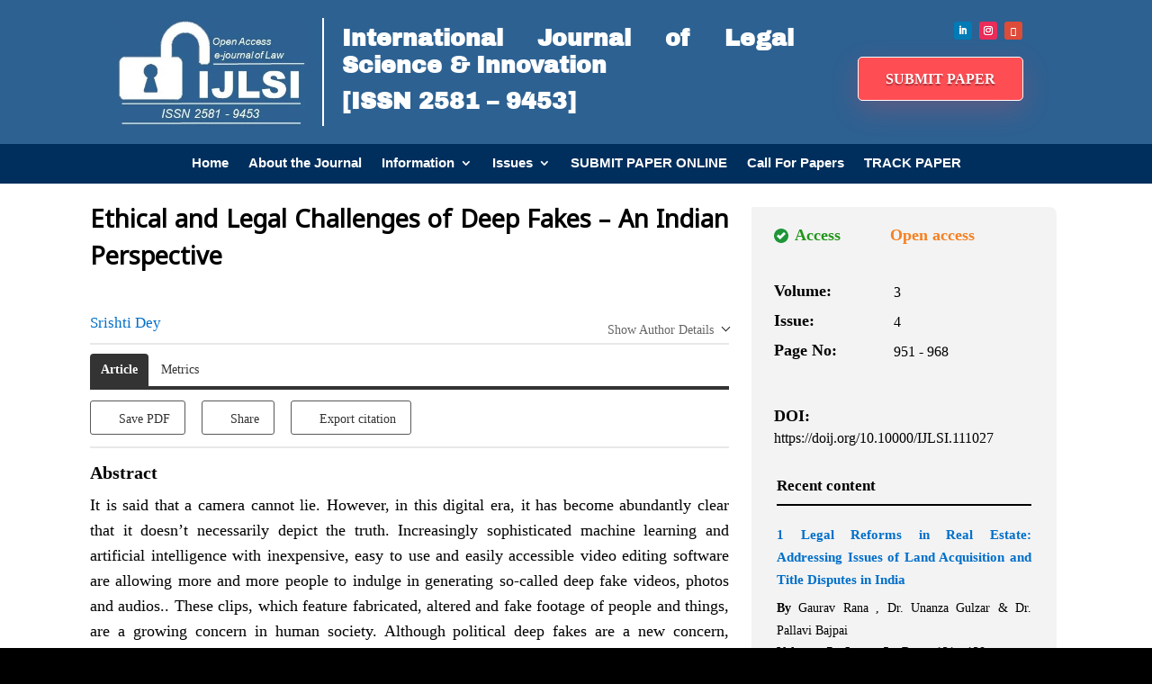

--- FILE ---
content_type: text/html; charset=UTF-8
request_url: https://ijlsi.com/paper/ethical-and-legal-challenges-of-deep-fakes-an-indian-perspective/
body_size: 72115
content:
<!DOCTYPE html>
<html lang="en-US">
<head>
	<meta charset="UTF-8" />
<meta http-equiv="X-UA-Compatible" content="IE=edge">
	<link rel="pingback" href="https://ijlsi.com/xmlrpc.php" />

	<script type="text/javascript">
		document.documentElement.className = 'js';
	</script>
	
	<title>Ethical and Legal Challenges of Deep Fakes &#8211; An Indian Perspective | International Journal of Legal Science and Innovation</title>
<link rel="preconnect" href="https://fonts.gstatic.com" crossorigin /><style id="et-divi-open-sans-inline-css">/* Original: https://fonts.googleapis.com/css?family=Open+Sans:300italic,400italic,600italic,700italic,800italic,400,300,600,700,800&#038;subset=latin,latin-ext&#038;display=swap *//* User Agent: Mozilla/5.0 (Unknown; Linux x86_64) AppleWebKit/538.1 (KHTML, like Gecko) Safari/538.1 Daum/4.1 */@font-face {font-family: 'Open Sans';font-style: italic;font-weight: 300;font-stretch: normal;font-display: swap;src: url(https://fonts.gstatic.com/s/opensans/v44/memQYaGs126MiZpBA-UFUIcVXSCEkx2cmqvXlWq8tWZ0Pw86hd0Rk5hkWV4exQ.ttf) format('truetype');}@font-face {font-family: 'Open Sans';font-style: italic;font-weight: 400;font-stretch: normal;font-display: swap;src: url(https://fonts.gstatic.com/s/opensans/v44/memQYaGs126MiZpBA-UFUIcVXSCEkx2cmqvXlWq8tWZ0Pw86hd0Rk8ZkWV4exQ.ttf) format('truetype');}@font-face {font-family: 'Open Sans';font-style: italic;font-weight: 600;font-stretch: normal;font-display: swap;src: url(https://fonts.gstatic.com/s/opensans/v44/memQYaGs126MiZpBA-UFUIcVXSCEkx2cmqvXlWq8tWZ0Pw86hd0RkxhjWV4exQ.ttf) format('truetype');}@font-face {font-family: 'Open Sans';font-style: italic;font-weight: 700;font-stretch: normal;font-display: swap;src: url(https://fonts.gstatic.com/s/opensans/v44/memQYaGs126MiZpBA-UFUIcVXSCEkx2cmqvXlWq8tWZ0Pw86hd0RkyFjWV4exQ.ttf) format('truetype');}@font-face {font-family: 'Open Sans';font-style: italic;font-weight: 800;font-stretch: normal;font-display: swap;src: url(https://fonts.gstatic.com/s/opensans/v44/memQYaGs126MiZpBA-UFUIcVXSCEkx2cmqvXlWq8tWZ0Pw86hd0Rk0ZjWV4exQ.ttf) format('truetype');}@font-face {font-family: 'Open Sans';font-style: normal;font-weight: 300;font-stretch: normal;font-display: swap;src: url(https://fonts.gstatic.com/s/opensans/v44/memSYaGs126MiZpBA-UvWbX2vVnXBbObj2OVZyOOSr4dVJWUgsiH0B4uaVc.ttf) format('truetype');}@font-face {font-family: 'Open Sans';font-style: normal;font-weight: 400;font-stretch: normal;font-display: swap;src: url(https://fonts.gstatic.com/s/opensans/v44/memSYaGs126MiZpBA-UvWbX2vVnXBbObj2OVZyOOSr4dVJWUgsjZ0B4uaVc.ttf) format('truetype');}@font-face {font-family: 'Open Sans';font-style: normal;font-weight: 600;font-stretch: normal;font-display: swap;src: url(https://fonts.gstatic.com/s/opensans/v44/memSYaGs126MiZpBA-UvWbX2vVnXBbObj2OVZyOOSr4dVJWUgsgH1x4uaVc.ttf) format('truetype');}@font-face {font-family: 'Open Sans';font-style: normal;font-weight: 700;font-stretch: normal;font-display: swap;src: url(https://fonts.gstatic.com/s/opensans/v44/memSYaGs126MiZpBA-UvWbX2vVnXBbObj2OVZyOOSr4dVJWUgsg-1x4uaVc.ttf) format('truetype');}@font-face {font-family: 'Open Sans';font-style: normal;font-weight: 800;font-stretch: normal;font-display: swap;src: url(https://fonts.gstatic.com/s/opensans/v44/memSYaGs126MiZpBA-UvWbX2vVnXBbObj2OVZyOOSr4dVJWUgshZ1x4uaVc.ttf) format('truetype');}/* User Agent: Mozilla/5.0 (Windows NT 6.1; WOW64; rv:27.0) Gecko/20100101 Firefox/27.0 */@font-face {font-family: 'Open Sans';font-style: italic;font-weight: 300;font-stretch: normal;font-display: swap;src: url(https://fonts.gstatic.com/l/font?kit=memQYaGs126MiZpBA-UFUIcVXSCEkx2cmqvXlWq8tWZ0Pw86hd0Rk5hkWV4exg&skey=743457fe2cc29280&v=v44) format('woff');}@font-face {font-family: 'Open Sans';font-style: italic;font-weight: 400;font-stretch: normal;font-display: swap;src: url(https://fonts.gstatic.com/l/font?kit=memQYaGs126MiZpBA-UFUIcVXSCEkx2cmqvXlWq8tWZ0Pw86hd0Rk8ZkWV4exg&skey=743457fe2cc29280&v=v44) format('woff');}@font-face {font-family: 'Open Sans';font-style: italic;font-weight: 600;font-stretch: normal;font-display: swap;src: url(https://fonts.gstatic.com/l/font?kit=memQYaGs126MiZpBA-UFUIcVXSCEkx2cmqvXlWq8tWZ0Pw86hd0RkxhjWV4exg&skey=743457fe2cc29280&v=v44) format('woff');}@font-face {font-family: 'Open Sans';font-style: italic;font-weight: 700;font-stretch: normal;font-display: swap;src: url(https://fonts.gstatic.com/l/font?kit=memQYaGs126MiZpBA-UFUIcVXSCEkx2cmqvXlWq8tWZ0Pw86hd0RkyFjWV4exg&skey=743457fe2cc29280&v=v44) format('woff');}@font-face {font-family: 'Open Sans';font-style: italic;font-weight: 800;font-stretch: normal;font-display: swap;src: url(https://fonts.gstatic.com/l/font?kit=memQYaGs126MiZpBA-UFUIcVXSCEkx2cmqvXlWq8tWZ0Pw86hd0Rk0ZjWV4exg&skey=743457fe2cc29280&v=v44) format('woff');}@font-face {font-family: 'Open Sans';font-style: normal;font-weight: 300;font-stretch: normal;font-display: swap;src: url(https://fonts.gstatic.com/l/font?kit=memSYaGs126MiZpBA-UvWbX2vVnXBbObj2OVZyOOSr4dVJWUgsiH0B4uaVQ&skey=62c1cbfccc78b4b2&v=v44) format('woff');}@font-face {font-family: 'Open Sans';font-style: normal;font-weight: 400;font-stretch: normal;font-display: swap;src: url(https://fonts.gstatic.com/l/font?kit=memSYaGs126MiZpBA-UvWbX2vVnXBbObj2OVZyOOSr4dVJWUgsjZ0B4uaVQ&skey=62c1cbfccc78b4b2&v=v44) format('woff');}@font-face {font-family: 'Open Sans';font-style: normal;font-weight: 600;font-stretch: normal;font-display: swap;src: url(https://fonts.gstatic.com/l/font?kit=memSYaGs126MiZpBA-UvWbX2vVnXBbObj2OVZyOOSr4dVJWUgsgH1x4uaVQ&skey=62c1cbfccc78b4b2&v=v44) format('woff');}@font-face {font-family: 'Open Sans';font-style: normal;font-weight: 700;font-stretch: normal;font-display: swap;src: url(https://fonts.gstatic.com/l/font?kit=memSYaGs126MiZpBA-UvWbX2vVnXBbObj2OVZyOOSr4dVJWUgsg-1x4uaVQ&skey=62c1cbfccc78b4b2&v=v44) format('woff');}@font-face {font-family: 'Open Sans';font-style: normal;font-weight: 800;font-stretch: normal;font-display: swap;src: url(https://fonts.gstatic.com/l/font?kit=memSYaGs126MiZpBA-UvWbX2vVnXBbObj2OVZyOOSr4dVJWUgshZ1x4uaVQ&skey=62c1cbfccc78b4b2&v=v44) format('woff');}/* User Agent: Mozilla/5.0 (Windows NT 6.3; rv:39.0) Gecko/20100101 Firefox/39.0 */@font-face {font-family: 'Open Sans';font-style: italic;font-weight: 300;font-stretch: normal;font-display: swap;src: url(https://fonts.gstatic.com/s/opensans/v44/memQYaGs126MiZpBA-UFUIcVXSCEkx2cmqvXlWq8tWZ0Pw86hd0Rk5hkWV4ewA.woff2) format('woff2');}@font-face {font-family: 'Open Sans';font-style: italic;font-weight: 400;font-stretch: normal;font-display: swap;src: url(https://fonts.gstatic.com/s/opensans/v44/memQYaGs126MiZpBA-UFUIcVXSCEkx2cmqvXlWq8tWZ0Pw86hd0Rk8ZkWV4ewA.woff2) format('woff2');}@font-face {font-family: 'Open Sans';font-style: italic;font-weight: 600;font-stretch: normal;font-display: swap;src: url(https://fonts.gstatic.com/s/opensans/v44/memQYaGs126MiZpBA-UFUIcVXSCEkx2cmqvXlWq8tWZ0Pw86hd0RkxhjWV4ewA.woff2) format('woff2');}@font-face {font-family: 'Open Sans';font-style: italic;font-weight: 700;font-stretch: normal;font-display: swap;src: url(https://fonts.gstatic.com/s/opensans/v44/memQYaGs126MiZpBA-UFUIcVXSCEkx2cmqvXlWq8tWZ0Pw86hd0RkyFjWV4ewA.woff2) format('woff2');}@font-face {font-family: 'Open Sans';font-style: italic;font-weight: 800;font-stretch: normal;font-display: swap;src: url(https://fonts.gstatic.com/s/opensans/v44/memQYaGs126MiZpBA-UFUIcVXSCEkx2cmqvXlWq8tWZ0Pw86hd0Rk0ZjWV4ewA.woff2) format('woff2');}@font-face {font-family: 'Open Sans';font-style: normal;font-weight: 300;font-stretch: normal;font-display: swap;src: url(https://fonts.gstatic.com/s/opensans/v44/memSYaGs126MiZpBA-UvWbX2vVnXBbObj2OVZyOOSr4dVJWUgsiH0B4uaVI.woff2) format('woff2');}@font-face {font-family: 'Open Sans';font-style: normal;font-weight: 400;font-stretch: normal;font-display: swap;src: url(https://fonts.gstatic.com/s/opensans/v44/memSYaGs126MiZpBA-UvWbX2vVnXBbObj2OVZyOOSr4dVJWUgsjZ0B4uaVI.woff2) format('woff2');}@font-face {font-family: 'Open Sans';font-style: normal;font-weight: 600;font-stretch: normal;font-display: swap;src: url(https://fonts.gstatic.com/s/opensans/v44/memSYaGs126MiZpBA-UvWbX2vVnXBbObj2OVZyOOSr4dVJWUgsgH1x4uaVI.woff2) format('woff2');}@font-face {font-family: 'Open Sans';font-style: normal;font-weight: 700;font-stretch: normal;font-display: swap;src: url(https://fonts.gstatic.com/s/opensans/v44/memSYaGs126MiZpBA-UvWbX2vVnXBbObj2OVZyOOSr4dVJWUgsg-1x4uaVI.woff2) format('woff2');}@font-face {font-family: 'Open Sans';font-style: normal;font-weight: 800;font-stretch: normal;font-display: swap;src: url(https://fonts.gstatic.com/s/opensans/v44/memSYaGs126MiZpBA-UvWbX2vVnXBbObj2OVZyOOSr4dVJWUgshZ1x4uaVI.woff2) format('woff2');}</style><style id="et-builder-googlefonts-cached-inline">/* Original: https://fonts.googleapis.com/css?family=Cardo:regular,italic,700|Archivo+Black:regular&#038;subset=latin,latin-ext&#038;display=swap *//* User Agent: Mozilla/5.0 (Unknown; Linux x86_64) AppleWebKit/538.1 (KHTML, like Gecko) Safari/538.1 Daum/4.1 */@font-face {font-family: 'Archivo Black';font-style: normal;font-weight: 400;font-display: swap;src: url(https://fonts.gstatic.com/s/archivoblack/v23/HTxqL289NzCGg4MzN6KJ7eW6CYKF-w.ttf) format('truetype');}@font-face {font-family: 'Cardo';font-style: italic;font-weight: 400;font-display: swap;src: url(https://fonts.gstatic.com/s/cardo/v21/wlpxgwjKBV1pqhv97I0x2Q.ttf) format('truetype');}@font-face {font-family: 'Cardo';font-style: normal;font-weight: 400;font-display: swap;src: url(https://fonts.gstatic.com/s/cardo/v21/wlp_gwjKBV1pqhv23IQ.ttf) format('truetype');}@font-face {font-family: 'Cardo';font-style: normal;font-weight: 700;font-display: swap;src: url(https://fonts.gstatic.com/s/cardo/v21/wlpygwjKBV1pqhND-ZQY-WY.ttf) format('truetype');}/* User Agent: Mozilla/5.0 (Windows NT 6.1; WOW64; rv:27.0) Gecko/20100101 Firefox/27.0 */@font-face {font-family: 'Archivo Black';font-style: normal;font-weight: 400;font-display: swap;src: url(https://fonts.gstatic.com/l/font?kit=HTxqL289NzCGg4MzN6KJ7eW6CYKF-A&skey=f0fab067ca5e2347&v=v23) format('woff');}@font-face {font-family: 'Cardo';font-style: italic;font-weight: 400;font-display: swap;src: url(https://fonts.gstatic.com/l/font?kit=wlpxgwjKBV1pqhv97I0x2g&skey=26bb5df469a255da&v=v21) format('woff');}@font-face {font-family: 'Cardo';font-style: normal;font-weight: 400;font-display: swap;src: url(https://fonts.gstatic.com/l/font?kit=wlp_gwjKBV1pqhv23Ic&skey=6e473b3c3fa37289&v=v21) format('woff');}@font-face {font-family: 'Cardo';font-style: normal;font-weight: 700;font-display: swap;src: url(https://fonts.gstatic.com/l/font?kit=wlpygwjKBV1pqhND-ZQY-WU&skey=90e31575a38858c1&v=v21) format('woff');}/* User Agent: Mozilla/5.0 (Windows NT 6.3; rv:39.0) Gecko/20100101 Firefox/39.0 */@font-face {font-family: 'Archivo Black';font-style: normal;font-weight: 400;font-display: swap;src: url(https://fonts.gstatic.com/s/archivoblack/v23/HTxqL289NzCGg4MzN6KJ7eW6CYKF_g.woff2) format('woff2');}@font-face {font-family: 'Cardo';font-style: italic;font-weight: 400;font-display: swap;src: url(https://fonts.gstatic.com/s/cardo/v21/wlpxgwjKBV1pqhv97I0x3A.woff2) format('woff2');}@font-face {font-family: 'Cardo';font-style: normal;font-weight: 400;font-display: swap;src: url(https://fonts.gstatic.com/s/cardo/v21/wlp_gwjKBV1pqhv23IE.woff2) format('woff2');}@font-face {font-family: 'Cardo';font-style: normal;font-weight: 700;font-display: swap;src: url(https://fonts.gstatic.com/s/cardo/v21/wlpygwjKBV1pqhND-ZQY-WM.woff2) format('woff2');}</style><meta name='robots' content='max-image-preview:large' />
	<style>img:is([sizes="auto" i], [sizes^="auto," i]) { contain-intrinsic-size: 3000px 1500px }</style>
	<link rel="alternate" type="application/rss+xml" title="International Journal of Legal Science and Innovation &raquo; Feed" href="https://ijlsi.com/feed/" />
<link rel="alternate" type="application/rss+xml" title="International Journal of Legal Science and Innovation &raquo; Comments Feed" href="https://ijlsi.com/comments/feed/" />
		<!-- This site uses the Google Analytics by MonsterInsights plugin v9.11.1 - Using Analytics tracking - https://www.monsterinsights.com/ -->
							<script src="//www.googletagmanager.com/gtag/js?id=G-FMB8V5FWZH"  data-cfasync="false" data-wpfc-render="false" type="text/javascript" async></script>
			<script data-cfasync="false" data-wpfc-render="false" type="text/javascript">
				var mi_version = '9.11.1';
				var mi_track_user = true;
				var mi_no_track_reason = '';
								var MonsterInsightsDefaultLocations = {"page_location":"https:\/\/ijlsi.com\/paper\/ethical-and-legal-challenges-of-deep-fakes-an-indian-perspective\/"};
								if ( typeof MonsterInsightsPrivacyGuardFilter === 'function' ) {
					var MonsterInsightsLocations = (typeof MonsterInsightsExcludeQuery === 'object') ? MonsterInsightsPrivacyGuardFilter( MonsterInsightsExcludeQuery ) : MonsterInsightsPrivacyGuardFilter( MonsterInsightsDefaultLocations );
				} else {
					var MonsterInsightsLocations = (typeof MonsterInsightsExcludeQuery === 'object') ? MonsterInsightsExcludeQuery : MonsterInsightsDefaultLocations;
				}

								var disableStrs = [
										'ga-disable-G-FMB8V5FWZH',
									];

				/* Function to detect opted out users */
				function __gtagTrackerIsOptedOut() {
					for (var index = 0; index < disableStrs.length; index++) {
						if (document.cookie.indexOf(disableStrs[index] + '=true') > -1) {
							return true;
						}
					}

					return false;
				}

				/* Disable tracking if the opt-out cookie exists. */
				if (__gtagTrackerIsOptedOut()) {
					for (var index = 0; index < disableStrs.length; index++) {
						window[disableStrs[index]] = true;
					}
				}

				/* Opt-out function */
				function __gtagTrackerOptout() {
					for (var index = 0; index < disableStrs.length; index++) {
						document.cookie = disableStrs[index] + '=true; expires=Thu, 31 Dec 2099 23:59:59 UTC; path=/';
						window[disableStrs[index]] = true;
					}
				}

				if ('undefined' === typeof gaOptout) {
					function gaOptout() {
						__gtagTrackerOptout();
					}
				}
								window.dataLayer = window.dataLayer || [];

				window.MonsterInsightsDualTracker = {
					helpers: {},
					trackers: {},
				};
				if (mi_track_user) {
					function __gtagDataLayer() {
						dataLayer.push(arguments);
					}

					function __gtagTracker(type, name, parameters) {
						if (!parameters) {
							parameters = {};
						}

						if (parameters.send_to) {
							__gtagDataLayer.apply(null, arguments);
							return;
						}

						if (type === 'event') {
														parameters.send_to = monsterinsights_frontend.v4_id;
							var hookName = name;
							if (typeof parameters['event_category'] !== 'undefined') {
								hookName = parameters['event_category'] + ':' + name;
							}

							if (typeof MonsterInsightsDualTracker.trackers[hookName] !== 'undefined') {
								MonsterInsightsDualTracker.trackers[hookName](parameters);
							} else {
								__gtagDataLayer('event', name, parameters);
							}
							
						} else {
							__gtagDataLayer.apply(null, arguments);
						}
					}

					__gtagTracker('js', new Date());
					__gtagTracker('set', {
						'developer_id.dZGIzZG': true,
											});
					if ( MonsterInsightsLocations.page_location ) {
						__gtagTracker('set', MonsterInsightsLocations);
					}
										__gtagTracker('config', 'G-FMB8V5FWZH', {"forceSSL":"true","link_attribution":"true"} );
										window.gtag = __gtagTracker;										(function () {
						/* https://developers.google.com/analytics/devguides/collection/analyticsjs/ */
						/* ga and __gaTracker compatibility shim. */
						var noopfn = function () {
							return null;
						};
						var newtracker = function () {
							return new Tracker();
						};
						var Tracker = function () {
							return null;
						};
						var p = Tracker.prototype;
						p.get = noopfn;
						p.set = noopfn;
						p.send = function () {
							var args = Array.prototype.slice.call(arguments);
							args.unshift('send');
							__gaTracker.apply(null, args);
						};
						var __gaTracker = function () {
							var len = arguments.length;
							if (len === 0) {
								return;
							}
							var f = arguments[len - 1];
							if (typeof f !== 'object' || f === null || typeof f.hitCallback !== 'function') {
								if ('send' === arguments[0]) {
									var hitConverted, hitObject = false, action;
									if ('event' === arguments[1]) {
										if ('undefined' !== typeof arguments[3]) {
											hitObject = {
												'eventAction': arguments[3],
												'eventCategory': arguments[2],
												'eventLabel': arguments[4],
												'value': arguments[5] ? arguments[5] : 1,
											}
										}
									}
									if ('pageview' === arguments[1]) {
										if ('undefined' !== typeof arguments[2]) {
											hitObject = {
												'eventAction': 'page_view',
												'page_path': arguments[2],
											}
										}
									}
									if (typeof arguments[2] === 'object') {
										hitObject = arguments[2];
									}
									if (typeof arguments[5] === 'object') {
										Object.assign(hitObject, arguments[5]);
									}
									if ('undefined' !== typeof arguments[1].hitType) {
										hitObject = arguments[1];
										if ('pageview' === hitObject.hitType) {
											hitObject.eventAction = 'page_view';
										}
									}
									if (hitObject) {
										action = 'timing' === arguments[1].hitType ? 'timing_complete' : hitObject.eventAction;
										hitConverted = mapArgs(hitObject);
										__gtagTracker('event', action, hitConverted);
									}
								}
								return;
							}

							function mapArgs(args) {
								var arg, hit = {};
								var gaMap = {
									'eventCategory': 'event_category',
									'eventAction': 'event_action',
									'eventLabel': 'event_label',
									'eventValue': 'event_value',
									'nonInteraction': 'non_interaction',
									'timingCategory': 'event_category',
									'timingVar': 'name',
									'timingValue': 'value',
									'timingLabel': 'event_label',
									'page': 'page_path',
									'location': 'page_location',
									'title': 'page_title',
									'referrer' : 'page_referrer',
								};
								for (arg in args) {
																		if (!(!args.hasOwnProperty(arg) || !gaMap.hasOwnProperty(arg))) {
										hit[gaMap[arg]] = args[arg];
									} else {
										hit[arg] = args[arg];
									}
								}
								return hit;
							}

							try {
								f.hitCallback();
							} catch (ex) {
							}
						};
						__gaTracker.create = newtracker;
						__gaTracker.getByName = newtracker;
						__gaTracker.getAll = function () {
							return [];
						};
						__gaTracker.remove = noopfn;
						__gaTracker.loaded = true;
						window['__gaTracker'] = __gaTracker;
					})();
									} else {
										console.log("");
					(function () {
						function __gtagTracker() {
							return null;
						}

						window['__gtagTracker'] = __gtagTracker;
						window['gtag'] = __gtagTracker;
					})();
									}
			</script>
							<!-- / Google Analytics by MonsterInsights -->
		<meta content="Divi v.4.23.2" name="generator"/>
<link rel='stylesheet' id='wp-block-library-css' href='https://ijlsi.com/wp-includes/css/dist/block-library/style.min.css?ver=6.8.3' type='text/css' media='all' />
<style id='wp-block-library-theme-inline-css' type='text/css'>
.wp-block-audio :where(figcaption){color:#555;font-size:13px;text-align:center}.is-dark-theme .wp-block-audio :where(figcaption){color:#ffffffa6}.wp-block-audio{margin:0 0 1em}.wp-block-code{border:1px solid #ccc;border-radius:4px;font-family:Menlo,Consolas,monaco,monospace;padding:.8em 1em}.wp-block-embed :where(figcaption){color:#555;font-size:13px;text-align:center}.is-dark-theme .wp-block-embed :where(figcaption){color:#ffffffa6}.wp-block-embed{margin:0 0 1em}.blocks-gallery-caption{color:#555;font-size:13px;text-align:center}.is-dark-theme .blocks-gallery-caption{color:#ffffffa6}:root :where(.wp-block-image figcaption){color:#555;font-size:13px;text-align:center}.is-dark-theme :root :where(.wp-block-image figcaption){color:#ffffffa6}.wp-block-image{margin:0 0 1em}.wp-block-pullquote{border-bottom:4px solid;border-top:4px solid;color:currentColor;margin-bottom:1.75em}.wp-block-pullquote cite,.wp-block-pullquote footer,.wp-block-pullquote__citation{color:currentColor;font-size:.8125em;font-style:normal;text-transform:uppercase}.wp-block-quote{border-left:.25em solid;margin:0 0 1.75em;padding-left:1em}.wp-block-quote cite,.wp-block-quote footer{color:currentColor;font-size:.8125em;font-style:normal;position:relative}.wp-block-quote:where(.has-text-align-right){border-left:none;border-right:.25em solid;padding-left:0;padding-right:1em}.wp-block-quote:where(.has-text-align-center){border:none;padding-left:0}.wp-block-quote.is-large,.wp-block-quote.is-style-large,.wp-block-quote:where(.is-style-plain){border:none}.wp-block-search .wp-block-search__label{font-weight:700}.wp-block-search__button{border:1px solid #ccc;padding:.375em .625em}:where(.wp-block-group.has-background){padding:1.25em 2.375em}.wp-block-separator.has-css-opacity{opacity:.4}.wp-block-separator{border:none;border-bottom:2px solid;margin-left:auto;margin-right:auto}.wp-block-separator.has-alpha-channel-opacity{opacity:1}.wp-block-separator:not(.is-style-wide):not(.is-style-dots){width:100px}.wp-block-separator.has-background:not(.is-style-dots){border-bottom:none;height:1px}.wp-block-separator.has-background:not(.is-style-wide):not(.is-style-dots){height:2px}.wp-block-table{margin:0 0 1em}.wp-block-table td,.wp-block-table th{word-break:normal}.wp-block-table :where(figcaption){color:#555;font-size:13px;text-align:center}.is-dark-theme .wp-block-table :where(figcaption){color:#ffffffa6}.wp-block-video :where(figcaption){color:#555;font-size:13px;text-align:center}.is-dark-theme .wp-block-video :where(figcaption){color:#ffffffa6}.wp-block-video{margin:0 0 1em}:root :where(.wp-block-template-part.has-background){margin-bottom:0;margin-top:0;padding:1.25em 2.375em}
</style>
<style id='global-styles-inline-css' type='text/css'>
:root{--wp--preset--aspect-ratio--square: 1;--wp--preset--aspect-ratio--4-3: 4/3;--wp--preset--aspect-ratio--3-4: 3/4;--wp--preset--aspect-ratio--3-2: 3/2;--wp--preset--aspect-ratio--2-3: 2/3;--wp--preset--aspect-ratio--16-9: 16/9;--wp--preset--aspect-ratio--9-16: 9/16;--wp--preset--color--black: #000000;--wp--preset--color--cyan-bluish-gray: #abb8c3;--wp--preset--color--white: #ffffff;--wp--preset--color--pale-pink: #f78da7;--wp--preset--color--vivid-red: #cf2e2e;--wp--preset--color--luminous-vivid-orange: #ff6900;--wp--preset--color--luminous-vivid-amber: #fcb900;--wp--preset--color--light-green-cyan: #7bdcb5;--wp--preset--color--vivid-green-cyan: #00d084;--wp--preset--color--pale-cyan-blue: #8ed1fc;--wp--preset--color--vivid-cyan-blue: #0693e3;--wp--preset--color--vivid-purple: #9b51e0;--wp--preset--gradient--vivid-cyan-blue-to-vivid-purple: linear-gradient(135deg,rgba(6,147,227,1) 0%,rgb(155,81,224) 100%);--wp--preset--gradient--light-green-cyan-to-vivid-green-cyan: linear-gradient(135deg,rgb(122,220,180) 0%,rgb(0,208,130) 100%);--wp--preset--gradient--luminous-vivid-amber-to-luminous-vivid-orange: linear-gradient(135deg,rgba(252,185,0,1) 0%,rgba(255,105,0,1) 100%);--wp--preset--gradient--luminous-vivid-orange-to-vivid-red: linear-gradient(135deg,rgba(255,105,0,1) 0%,rgb(207,46,46) 100%);--wp--preset--gradient--very-light-gray-to-cyan-bluish-gray: linear-gradient(135deg,rgb(238,238,238) 0%,rgb(169,184,195) 100%);--wp--preset--gradient--cool-to-warm-spectrum: linear-gradient(135deg,rgb(74,234,220) 0%,rgb(151,120,209) 20%,rgb(207,42,186) 40%,rgb(238,44,130) 60%,rgb(251,105,98) 80%,rgb(254,248,76) 100%);--wp--preset--gradient--blush-light-purple: linear-gradient(135deg,rgb(255,206,236) 0%,rgb(152,150,240) 100%);--wp--preset--gradient--blush-bordeaux: linear-gradient(135deg,rgb(254,205,165) 0%,rgb(254,45,45) 50%,rgb(107,0,62) 100%);--wp--preset--gradient--luminous-dusk: linear-gradient(135deg,rgb(255,203,112) 0%,rgb(199,81,192) 50%,rgb(65,88,208) 100%);--wp--preset--gradient--pale-ocean: linear-gradient(135deg,rgb(255,245,203) 0%,rgb(182,227,212) 50%,rgb(51,167,181) 100%);--wp--preset--gradient--electric-grass: linear-gradient(135deg,rgb(202,248,128) 0%,rgb(113,206,126) 100%);--wp--preset--gradient--midnight: linear-gradient(135deg,rgb(2,3,129) 0%,rgb(40,116,252) 100%);--wp--preset--font-size--small: 13px;--wp--preset--font-size--medium: 20px;--wp--preset--font-size--large: 36px;--wp--preset--font-size--x-large: 42px;--wp--preset--spacing--20: 0.44rem;--wp--preset--spacing--30: 0.67rem;--wp--preset--spacing--40: 1rem;--wp--preset--spacing--50: 1.5rem;--wp--preset--spacing--60: 2.25rem;--wp--preset--spacing--70: 3.38rem;--wp--preset--spacing--80: 5.06rem;--wp--preset--shadow--natural: 6px 6px 9px rgba(0, 0, 0, 0.2);--wp--preset--shadow--deep: 12px 12px 50px rgba(0, 0, 0, 0.4);--wp--preset--shadow--sharp: 6px 6px 0px rgba(0, 0, 0, 0.2);--wp--preset--shadow--outlined: 6px 6px 0px -3px rgba(255, 255, 255, 1), 6px 6px rgba(0, 0, 0, 1);--wp--preset--shadow--crisp: 6px 6px 0px rgba(0, 0, 0, 1);}:root { --wp--style--global--content-size: 823px;--wp--style--global--wide-size: 1080px; }:where(body) { margin: 0; }.wp-site-blocks > .alignleft { float: left; margin-right: 2em; }.wp-site-blocks > .alignright { float: right; margin-left: 2em; }.wp-site-blocks > .aligncenter { justify-content: center; margin-left: auto; margin-right: auto; }:where(.is-layout-flex){gap: 0.5em;}:where(.is-layout-grid){gap: 0.5em;}.is-layout-flow > .alignleft{float: left;margin-inline-start: 0;margin-inline-end: 2em;}.is-layout-flow > .alignright{float: right;margin-inline-start: 2em;margin-inline-end: 0;}.is-layout-flow > .aligncenter{margin-left: auto !important;margin-right: auto !important;}.is-layout-constrained > .alignleft{float: left;margin-inline-start: 0;margin-inline-end: 2em;}.is-layout-constrained > .alignright{float: right;margin-inline-start: 2em;margin-inline-end: 0;}.is-layout-constrained > .aligncenter{margin-left: auto !important;margin-right: auto !important;}.is-layout-constrained > :where(:not(.alignleft):not(.alignright):not(.alignfull)){max-width: var(--wp--style--global--content-size);margin-left: auto !important;margin-right: auto !important;}.is-layout-constrained > .alignwide{max-width: var(--wp--style--global--wide-size);}body .is-layout-flex{display: flex;}.is-layout-flex{flex-wrap: wrap;align-items: center;}.is-layout-flex > :is(*, div){margin: 0;}body .is-layout-grid{display: grid;}.is-layout-grid > :is(*, div){margin: 0;}body{padding-top: 0px;padding-right: 0px;padding-bottom: 0px;padding-left: 0px;}a:where(:not(.wp-element-button)){text-decoration: underline;}:root :where(.wp-element-button, .wp-block-button__link){background-color: #32373c;border-width: 0;color: #fff;font-family: inherit;font-size: inherit;line-height: inherit;padding: calc(0.667em + 2px) calc(1.333em + 2px);text-decoration: none;}.has-black-color{color: var(--wp--preset--color--black) !important;}.has-cyan-bluish-gray-color{color: var(--wp--preset--color--cyan-bluish-gray) !important;}.has-white-color{color: var(--wp--preset--color--white) !important;}.has-pale-pink-color{color: var(--wp--preset--color--pale-pink) !important;}.has-vivid-red-color{color: var(--wp--preset--color--vivid-red) !important;}.has-luminous-vivid-orange-color{color: var(--wp--preset--color--luminous-vivid-orange) !important;}.has-luminous-vivid-amber-color{color: var(--wp--preset--color--luminous-vivid-amber) !important;}.has-light-green-cyan-color{color: var(--wp--preset--color--light-green-cyan) !important;}.has-vivid-green-cyan-color{color: var(--wp--preset--color--vivid-green-cyan) !important;}.has-pale-cyan-blue-color{color: var(--wp--preset--color--pale-cyan-blue) !important;}.has-vivid-cyan-blue-color{color: var(--wp--preset--color--vivid-cyan-blue) !important;}.has-vivid-purple-color{color: var(--wp--preset--color--vivid-purple) !important;}.has-black-background-color{background-color: var(--wp--preset--color--black) !important;}.has-cyan-bluish-gray-background-color{background-color: var(--wp--preset--color--cyan-bluish-gray) !important;}.has-white-background-color{background-color: var(--wp--preset--color--white) !important;}.has-pale-pink-background-color{background-color: var(--wp--preset--color--pale-pink) !important;}.has-vivid-red-background-color{background-color: var(--wp--preset--color--vivid-red) !important;}.has-luminous-vivid-orange-background-color{background-color: var(--wp--preset--color--luminous-vivid-orange) !important;}.has-luminous-vivid-amber-background-color{background-color: var(--wp--preset--color--luminous-vivid-amber) !important;}.has-light-green-cyan-background-color{background-color: var(--wp--preset--color--light-green-cyan) !important;}.has-vivid-green-cyan-background-color{background-color: var(--wp--preset--color--vivid-green-cyan) !important;}.has-pale-cyan-blue-background-color{background-color: var(--wp--preset--color--pale-cyan-blue) !important;}.has-vivid-cyan-blue-background-color{background-color: var(--wp--preset--color--vivid-cyan-blue) !important;}.has-vivid-purple-background-color{background-color: var(--wp--preset--color--vivid-purple) !important;}.has-black-border-color{border-color: var(--wp--preset--color--black) !important;}.has-cyan-bluish-gray-border-color{border-color: var(--wp--preset--color--cyan-bluish-gray) !important;}.has-white-border-color{border-color: var(--wp--preset--color--white) !important;}.has-pale-pink-border-color{border-color: var(--wp--preset--color--pale-pink) !important;}.has-vivid-red-border-color{border-color: var(--wp--preset--color--vivid-red) !important;}.has-luminous-vivid-orange-border-color{border-color: var(--wp--preset--color--luminous-vivid-orange) !important;}.has-luminous-vivid-amber-border-color{border-color: var(--wp--preset--color--luminous-vivid-amber) !important;}.has-light-green-cyan-border-color{border-color: var(--wp--preset--color--light-green-cyan) !important;}.has-vivid-green-cyan-border-color{border-color: var(--wp--preset--color--vivid-green-cyan) !important;}.has-pale-cyan-blue-border-color{border-color: var(--wp--preset--color--pale-cyan-blue) !important;}.has-vivid-cyan-blue-border-color{border-color: var(--wp--preset--color--vivid-cyan-blue) !important;}.has-vivid-purple-border-color{border-color: var(--wp--preset--color--vivid-purple) !important;}.has-vivid-cyan-blue-to-vivid-purple-gradient-background{background: var(--wp--preset--gradient--vivid-cyan-blue-to-vivid-purple) !important;}.has-light-green-cyan-to-vivid-green-cyan-gradient-background{background: var(--wp--preset--gradient--light-green-cyan-to-vivid-green-cyan) !important;}.has-luminous-vivid-amber-to-luminous-vivid-orange-gradient-background{background: var(--wp--preset--gradient--luminous-vivid-amber-to-luminous-vivid-orange) !important;}.has-luminous-vivid-orange-to-vivid-red-gradient-background{background: var(--wp--preset--gradient--luminous-vivid-orange-to-vivid-red) !important;}.has-very-light-gray-to-cyan-bluish-gray-gradient-background{background: var(--wp--preset--gradient--very-light-gray-to-cyan-bluish-gray) !important;}.has-cool-to-warm-spectrum-gradient-background{background: var(--wp--preset--gradient--cool-to-warm-spectrum) !important;}.has-blush-light-purple-gradient-background{background: var(--wp--preset--gradient--blush-light-purple) !important;}.has-blush-bordeaux-gradient-background{background: var(--wp--preset--gradient--blush-bordeaux) !important;}.has-luminous-dusk-gradient-background{background: var(--wp--preset--gradient--luminous-dusk) !important;}.has-pale-ocean-gradient-background{background: var(--wp--preset--gradient--pale-ocean) !important;}.has-electric-grass-gradient-background{background: var(--wp--preset--gradient--electric-grass) !important;}.has-midnight-gradient-background{background: var(--wp--preset--gradient--midnight) !important;}.has-small-font-size{font-size: var(--wp--preset--font-size--small) !important;}.has-medium-font-size{font-size: var(--wp--preset--font-size--medium) !important;}.has-large-font-size{font-size: var(--wp--preset--font-size--large) !important;}.has-x-large-font-size{font-size: var(--wp--preset--font-size--x-large) !important;}
:where(.wp-block-post-template.is-layout-flex){gap: 1.25em;}:where(.wp-block-post-template.is-layout-grid){gap: 1.25em;}
:where(.wp-block-columns.is-layout-flex){gap: 2em;}:where(.wp-block-columns.is-layout-grid){gap: 2em;}
:root :where(.wp-block-pullquote){font-size: 1.5em;line-height: 1.6;}
</style>
<link rel='stylesheet' id='divi-contact-form-helper-app-css' href='https://ijlsi.com/wp-content/plugins/divi-contact-form-helper/assets/public/css/app.min.css?ver=1.4.4' type='text/css' media='all' />
<link rel='stylesheet' id='taxopress-frontend-css-css' href='https://ijlsi.com/wp-content/plugins/simple-tags/assets/frontend/css/frontend.css?ver=3.38.0' type='text/css' media='all' />
<style id='divi-style-inline-inline-css' type='text/css'>
/*!
Theme Name: Divi
Theme URI: http://www.elegantthemes.com/gallery/divi/
Version: 4.23.2
Description: Smart. Flexible. Beautiful. Divi is the most powerful theme in our collection.
Author: Elegant Themes
Author URI: http://www.elegantthemes.com
License: GNU General Public License v2
License URI: http://www.gnu.org/licenses/gpl-2.0.html
*/

a,abbr,acronym,address,applet,b,big,blockquote,body,center,cite,code,dd,del,dfn,div,dl,dt,em,fieldset,font,form,h1,h2,h3,h4,h5,h6,html,i,iframe,img,ins,kbd,label,legend,li,object,ol,p,pre,q,s,samp,small,span,strike,strong,sub,sup,tt,u,ul,var{margin:0;padding:0;border:0;outline:0;font-size:100%;-ms-text-size-adjust:100%;-webkit-text-size-adjust:100%;vertical-align:baseline;background:transparent}body{line-height:1}ol,ul{list-style:none}blockquote,q{quotes:none}blockquote:after,blockquote:before,q:after,q:before{content:"";content:none}blockquote{margin:20px 0 30px;border-left:5px solid;padding-left:20px}:focus{outline:0}del{text-decoration:line-through}pre{overflow:auto;padding:10px}figure{margin:0}table{border-collapse:collapse;border-spacing:0}article,aside,footer,header,hgroup,nav,section{display:block}body{font-family:Open Sans,Arial,sans-serif;font-size:14px;color:#666;background-color:#fff;line-height:1.7em;font-weight:500;-webkit-font-smoothing:antialiased;-moz-osx-font-smoothing:grayscale}body.page-template-page-template-blank-php #page-container{padding-top:0!important}body.et_cover_background{background-size:cover!important;background-position:top!important;background-repeat:no-repeat!important;background-attachment:fixed}a{color:#2ea3f2}a,a:hover{text-decoration:none}p{padding-bottom:1em}p:not(.has-background):last-of-type{padding-bottom:0}p.et_normal_padding{padding-bottom:1em}strong{font-weight:700}cite,em,i{font-style:italic}code,pre{font-family:Courier New,monospace;margin-bottom:10px}ins{text-decoration:none}sub,sup{height:0;line-height:1;position:relative;vertical-align:baseline}sup{bottom:.8em}sub{top:.3em}dl{margin:0 0 1.5em}dl dt{font-weight:700}dd{margin-left:1.5em}blockquote p{padding-bottom:0}embed,iframe,object,video{max-width:100%}h1,h2,h3,h4,h5,h6{color:#333;padding-bottom:10px;line-height:1em;font-weight:500}h1 a,h2 a,h3 a,h4 a,h5 a,h6 a{color:inherit}h1{font-size:30px}h2{font-size:26px}h3{font-size:22px}h4{font-size:18px}h5{font-size:16px}h6{font-size:14px}input{-webkit-appearance:none}input[type=checkbox]{-webkit-appearance:checkbox}input[type=radio]{-webkit-appearance:radio}input.text,input.title,input[type=email],input[type=password],input[type=tel],input[type=text],select,textarea{background-color:#fff;border:1px solid #bbb;padding:2px;color:#4e4e4e}input.text:focus,input.title:focus,input[type=text]:focus,select:focus,textarea:focus{border-color:#2d3940;color:#3e3e3e}input.text,input.title,input[type=text],select,textarea{margin:0}textarea{padding:4px}button,input,select,textarea{font-family:inherit}img{max-width:100%;height:auto}.clear{clear:both}br.clear{margin:0;padding:0}.pagination{clear:both}#et_search_icon:hover,.et-social-icon a:hover,.et_password_protected_form .et_submit_button,.form-submit .et_pb_buttontton.alt.disabled,.nav-single a,.posted_in a{color:#2ea3f2}.et-search-form,blockquote{border-color:#2ea3f2}#main-content{background-color:#fff}.container{width:80%;max-width:1080px;margin:auto;position:relative}body:not(.et-tb) #main-content .container,body:not(.et-tb-has-header) #main-content .container{padding-top:58px}.et_full_width_page #main-content .container:before{display:none}.main_title{margin-bottom:20px}.et_password_protected_form .et_submit_button:hover,.form-submit .et_pb_button:hover{background:rgba(0,0,0,.05)}.et_button_icon_visible .et_pb_button{padding-right:2em;padding-left:.7em}.et_button_icon_visible .et_pb_button:after{opacity:1;margin-left:0}.et_button_left .et_pb_button:hover:after{left:.15em}.et_button_left .et_pb_button:after{margin-left:0;left:1em}.et_button_icon_visible.et_button_left .et_pb_button,.et_button_left .et_pb_button:hover,.et_button_left .et_pb_module .et_pb_button:hover{padding-left:2em;padding-right:.7em}.et_button_icon_visible.et_button_left .et_pb_button:after,.et_button_left .et_pb_button:hover:after{left:.15em}.et_password_protected_form .et_submit_button:hover,.form-submit .et_pb_button:hover{padding:.3em 1em}.et_button_no_icon .et_pb_button:after{display:none}.et_button_no_icon.et_button_icon_visible.et_button_left .et_pb_button,.et_button_no_icon.et_button_left .et_pb_button:hover,.et_button_no_icon .et_pb_button,.et_button_no_icon .et_pb_button:hover{padding:.3em 1em!important}.et_button_custom_icon .et_pb_button:after{line-height:1.7em}.et_button_custom_icon.et_button_icon_visible .et_pb_button:after,.et_button_custom_icon .et_pb_button:hover:after{margin-left:.3em}#left-area .post_format-post-format-gallery .wp-block-gallery:first-of-type{padding:0;margin-bottom:-16px}.entry-content table:not(.variations){border:1px solid #eee;margin:0 0 15px;text-align:left;width:100%}.entry-content thead th,.entry-content tr th{color:#555;font-weight:700;padding:9px 24px}.entry-content tr td{border-top:1px solid #eee;padding:6px 24px}#left-area ul,.entry-content ul,.et-l--body ul,.et-l--footer ul,.et-l--header ul{list-style-type:disc;padding:0 0 23px 1em;line-height:26px}#left-area ol,.entry-content ol,.et-l--body ol,.et-l--footer ol,.et-l--header ol{list-style-type:decimal;list-style-position:inside;padding:0 0 23px;line-height:26px}#left-area ul li ul,.entry-content ul li ol{padding:2px 0 2px 20px}#left-area ol li ul,.entry-content ol li ol,.et-l--body ol li ol,.et-l--footer ol li ol,.et-l--header ol li ol{padding:2px 0 2px 35px}#left-area ul.wp-block-gallery{display:-webkit-box;display:-ms-flexbox;display:flex;-ms-flex-wrap:wrap;flex-wrap:wrap;list-style-type:none;padding:0}#left-area ul.products{padding:0!important;line-height:1.7!important;list-style:none!important}.gallery-item a{display:block}.gallery-caption,.gallery-item a{width:90%}#wpadminbar{z-index:100001}#left-area .post-meta{font-size:14px;padding-bottom:15px}#left-area .post-meta a{text-decoration:none;color:#666}#left-area .et_featured_image{padding-bottom:7px}.single .post{padding-bottom:25px}body.single .et_audio_content{margin-bottom:-6px}.nav-single a{text-decoration:none;color:#2ea3f2;font-size:14px;font-weight:400}.nav-previous{float:left}.nav-next{float:right}.et_password_protected_form p input{background-color:#eee;border:none!important;width:100%!important;border-radius:0!important;font-size:14px;color:#999!important;padding:16px!important;-webkit-box-sizing:border-box;box-sizing:border-box}.et_password_protected_form label{display:none}.et_password_protected_form .et_submit_button{font-family:inherit;display:block;float:right;margin:8px auto 0;cursor:pointer}.post-password-required p.nocomments.container{max-width:100%}.post-password-required p.nocomments.container:before{display:none}.aligncenter,div.post .new-post .aligncenter{display:block;margin-left:auto;margin-right:auto}.wp-caption{border:1px solid #ddd;text-align:center;background-color:#f3f3f3;margin-bottom:10px;max-width:96%;padding:8px}.wp-caption.alignleft{margin:0 30px 20px 0}.wp-caption.alignright{margin:0 0 20px 30px}.wp-caption img{margin:0;padding:0;border:0}.wp-caption p.wp-caption-text{font-size:12px;padding:0 4px 5px;margin:0}.alignright{float:right}.alignleft{float:left}img.alignleft{display:inline;float:left;margin-right:15px}img.alignright{display:inline;float:right;margin-left:15px}.page.et_pb_pagebuilder_layout #main-content{background-color:transparent}body #main-content .et_builder_inner_content>h1,body #main-content .et_builder_inner_content>h2,body #main-content .et_builder_inner_content>h3,body #main-content .et_builder_inner_content>h4,body #main-content .et_builder_inner_content>h5,body #main-content .et_builder_inner_content>h6{line-height:1.4em}body #main-content .et_builder_inner_content>p{line-height:1.7em}.wp-block-pullquote{margin:20px 0 30px}.wp-block-pullquote.has-background blockquote{border-left:none}.wp-block-group.has-background{padding:1.5em 1.5em .5em}@media (min-width:981px){#left-area{width:79.125%;padding-bottom:23px}#main-content .container:before{content:"";position:absolute;top:0;height:100%;width:1px;background-color:#e2e2e2}.et_full_width_page #left-area,.et_no_sidebar #left-area{float:none;width:100%!important}.et_full_width_page #left-area{padding-bottom:0}.et_no_sidebar #main-content .container:before{display:none}}@media (max-width:980px){#page-container{padding-top:80px}.et-tb #page-container,.et-tb-has-header #page-container{padding-top:0!important}#left-area,#sidebar{width:100%!important}#main-content .container:before{display:none!important}.et_full_width_page .et_gallery_item:nth-child(4n+1){clear:none}}@media print{#page-container{padding-top:0!important}}#wp-admin-bar-et-use-visual-builder a:before{font-family:ETmodules!important;content:"\e625";font-size:30px!important;width:28px;margin-top:-3px;color:#974df3!important}#wp-admin-bar-et-use-visual-builder:hover a:before{color:#fff!important}#wp-admin-bar-et-use-visual-builder:hover a,#wp-admin-bar-et-use-visual-builder a:hover{transition:background-color .5s ease;-webkit-transition:background-color .5s ease;-moz-transition:background-color .5s ease;background-color:#7e3bd0!important;color:#fff!important}* html .clearfix,:first-child+html .clearfix{zoom:1}.iphone .et_pb_section_video_bg video::-webkit-media-controls-start-playback-button{display:none!important;-webkit-appearance:none}.et_mobile_device .et_pb_section_parallax .et_pb_parallax_css{background-attachment:scroll}.et-social-facebook a.icon:before{content:"\e093"}.et-social-twitter a.icon:before{content:"\e094"}.et-social-google-plus a.icon:before{content:"\e096"}.et-social-instagram a.icon:before{content:"\e09a"}.et-social-rss a.icon:before{content:"\e09e"}.ai1ec-single-event:after{content:" ";display:table;clear:both}.evcal_event_details .evcal_evdata_cell .eventon_details_shading_bot.eventon_details_shading_bot{z-index:3}.wp-block-divi-layout{margin-bottom:1em}*{-webkit-box-sizing:border-box;box-sizing:border-box}#et-info-email:before,#et-info-phone:before,#et_search_icon:before,.comment-reply-link:after,.et-cart-info span:before,.et-pb-arrow-next:before,.et-pb-arrow-prev:before,.et-social-icon a:before,.et_audio_container .mejs-playpause-button button:before,.et_audio_container .mejs-volume-button button:before,.et_overlay:before,.et_password_protected_form .et_submit_button:after,.et_pb_button:after,.et_pb_contact_reset:after,.et_pb_contact_submit:after,.et_pb_font_icon:before,.et_pb_newsletter_button:after,.et_pb_pricing_table_button:after,.et_pb_promo_button:after,.et_pb_testimonial:before,.et_pb_toggle_title:before,.form-submit .et_pb_button:after,.mobile_menu_bar:before,a.et_pb_more_button:after{font-family:ETmodules!important;speak:none;font-style:normal;font-weight:400;-webkit-font-feature-settings:normal;font-feature-settings:normal;font-variant:normal;text-transform:none;line-height:1;-webkit-font-smoothing:antialiased;-moz-osx-font-smoothing:grayscale;text-shadow:0 0;direction:ltr}.et-pb-icon,.et_pb_custom_button_icon.et_pb_button:after,.et_pb_login .et_pb_custom_button_icon.et_pb_button:after,.et_pb_woo_custom_button_icon .button.et_pb_custom_button_icon.et_pb_button:after,.et_pb_woo_custom_button_icon .button.et_pb_custom_button_icon.et_pb_button:hover:after{content:attr(data-icon)}.et-pb-icon{font-family:ETmodules;speak:none;font-weight:400;-webkit-font-feature-settings:normal;font-feature-settings:normal;font-variant:normal;text-transform:none;line-height:1;-webkit-font-smoothing:antialiased;font-size:96px;font-style:normal;display:inline-block;-webkit-box-sizing:border-box;box-sizing:border-box;direction:ltr}#et-ajax-saving{display:none;-webkit-transition:background .3s,-webkit-box-shadow .3s;transition:background .3s,-webkit-box-shadow .3s;transition:background .3s,box-shadow .3s;transition:background .3s,box-shadow .3s,-webkit-box-shadow .3s;-webkit-box-shadow:rgba(0,139,219,.247059) 0 0 60px;box-shadow:0 0 60px rgba(0,139,219,.247059);position:fixed;top:50%;left:50%;width:50px;height:50px;background:#fff;border-radius:50px;margin:-25px 0 0 -25px;z-index:999999;text-align:center}#et-ajax-saving img{margin:9px}.et-safe-mode-indicator,.et-safe-mode-indicator:focus,.et-safe-mode-indicator:hover{-webkit-box-shadow:0 5px 10px rgba(41,196,169,.15);box-shadow:0 5px 10px rgba(41,196,169,.15);background:#29c4a9;color:#fff;font-size:14px;font-weight:600;padding:12px;line-height:16px;border-radius:3px;position:fixed;bottom:30px;right:30px;z-index:999999;text-decoration:none;font-family:Open Sans,sans-serif;-webkit-font-smoothing:antialiased;-moz-osx-font-smoothing:grayscale}.et_pb_button{font-size:20px;font-weight:500;padding:.3em 1em;line-height:1.7em!important;background-color:transparent;background-size:cover;background-position:50%;background-repeat:no-repeat;border:2px solid;border-radius:3px;-webkit-transition-duration:.2s;transition-duration:.2s;-webkit-transition-property:all!important;transition-property:all!important}.et_pb_button,.et_pb_button_inner{position:relative}.et_pb_button:hover,.et_pb_module .et_pb_button:hover{border:2px solid transparent;padding:.3em 2em .3em .7em}.et_pb_button:hover{background-color:hsla(0,0%,100%,.2)}.et_pb_bg_layout_light.et_pb_button:hover,.et_pb_bg_layout_light .et_pb_button:hover{background-color:rgba(0,0,0,.05)}.et_pb_button:after,.et_pb_button:before{font-size:32px;line-height:1em;content:"\35";opacity:0;position:absolute;margin-left:-1em;-webkit-transition:all .2s;transition:all .2s;text-transform:none;-webkit-font-feature-settings:"kern" off;font-feature-settings:"kern" off;font-variant:none;font-style:normal;font-weight:400;text-shadow:none}.et_pb_button.et_hover_enabled:hover:after,.et_pb_button.et_pb_hovered:hover:after{-webkit-transition:none!important;transition:none!important}.et_pb_button:before{display:none}.et_pb_button:hover:after{opacity:1;margin-left:0}.et_pb_column_1_3 h1,.et_pb_column_1_4 h1,.et_pb_column_1_5 h1,.et_pb_column_1_6 h1,.et_pb_column_2_5 h1{font-size:26px}.et_pb_column_1_3 h2,.et_pb_column_1_4 h2,.et_pb_column_1_5 h2,.et_pb_column_1_6 h2,.et_pb_column_2_5 h2{font-size:23px}.et_pb_column_1_3 h3,.et_pb_column_1_4 h3,.et_pb_column_1_5 h3,.et_pb_column_1_6 h3,.et_pb_column_2_5 h3{font-size:20px}.et_pb_column_1_3 h4,.et_pb_column_1_4 h4,.et_pb_column_1_5 h4,.et_pb_column_1_6 h4,.et_pb_column_2_5 h4{font-size:18px}.et_pb_column_1_3 h5,.et_pb_column_1_4 h5,.et_pb_column_1_5 h5,.et_pb_column_1_6 h5,.et_pb_column_2_5 h5{font-size:16px}.et_pb_column_1_3 h6,.et_pb_column_1_4 h6,.et_pb_column_1_5 h6,.et_pb_column_1_6 h6,.et_pb_column_2_5 h6{font-size:15px}.et_pb_bg_layout_dark,.et_pb_bg_layout_dark h1,.et_pb_bg_layout_dark h2,.et_pb_bg_layout_dark h3,.et_pb_bg_layout_dark h4,.et_pb_bg_layout_dark h5,.et_pb_bg_layout_dark h6{color:#fff!important}.et_pb_module.et_pb_text_align_left{text-align:left}.et_pb_module.et_pb_text_align_center{text-align:center}.et_pb_module.et_pb_text_align_right{text-align:right}.et_pb_module.et_pb_text_align_justified{text-align:justify}.clearfix:after{visibility:hidden;display:block;font-size:0;content:" ";clear:both;height:0}.et_pb_bg_layout_light .et_pb_more_button{color:#2ea3f2}.et_builder_inner_content{position:relative;z-index:1}header .et_builder_inner_content{z-index:2}.et_pb_css_mix_blend_mode_passthrough{mix-blend-mode:unset!important}.et_pb_image_container{margin:-20px -20px 29px}.et_pb_module_inner{position:relative}.et_hover_enabled_preview{z-index:2}.et_hover_enabled:hover{position:relative;z-index:2}.et_pb_all_tabs,.et_pb_module,.et_pb_posts_nav a,.et_pb_tab,.et_pb_with_background{position:relative;background-size:cover;background-position:50%;background-repeat:no-repeat}.et_pb_background_mask,.et_pb_background_pattern{bottom:0;left:0;position:absolute;right:0;top:0}.et_pb_background_mask{background-size:calc(100% + 2px) calc(100% + 2px);background-repeat:no-repeat;background-position:50%;overflow:hidden}.et_pb_background_pattern{background-position:0 0;background-repeat:repeat}.et_pb_with_border{position:relative;border:0 solid #333}.post-password-required .et_pb_row{padding:0;width:100%}.post-password-required .et_password_protected_form{min-height:0}body.et_pb_pagebuilder_layout.et_pb_show_title .post-password-required .et_password_protected_form h1,body:not(.et_pb_pagebuilder_layout) .post-password-required .et_password_protected_form h1{display:none}.et_pb_no_bg{padding:0!important}.et_overlay.et_pb_inline_icon:before,.et_pb_inline_icon:before{content:attr(data-icon)}.et_pb_more_button{color:inherit;text-shadow:none;text-decoration:none;display:inline-block;margin-top:20px}.et_parallax_bg_wrap{overflow:hidden;position:absolute;top:0;right:0;bottom:0;left:0}.et_parallax_bg{background-repeat:no-repeat;background-position:top;background-size:cover;position:absolute;bottom:0;left:0;width:100%;height:100%;display:block}.et_parallax_bg.et_parallax_bg__hover,.et_parallax_bg.et_parallax_bg_phone,.et_parallax_bg.et_parallax_bg_tablet,.et_parallax_gradient.et_parallax_gradient__hover,.et_parallax_gradient.et_parallax_gradient_phone,.et_parallax_gradient.et_parallax_gradient_tablet,.et_pb_section_parallax_hover:hover .et_parallax_bg:not(.et_parallax_bg__hover),.et_pb_section_parallax_hover:hover .et_parallax_gradient:not(.et_parallax_gradient__hover){display:none}.et_pb_section_parallax_hover:hover .et_parallax_bg.et_parallax_bg__hover,.et_pb_section_parallax_hover:hover .et_parallax_gradient.et_parallax_gradient__hover{display:block}.et_parallax_gradient{bottom:0;display:block;left:0;position:absolute;right:0;top:0}.et_pb_module.et_pb_section_parallax,.et_pb_posts_nav a.et_pb_section_parallax,.et_pb_tab.et_pb_section_parallax{position:relative}.et_pb_section_parallax .et_pb_parallax_css,.et_pb_slides .et_parallax_bg.et_pb_parallax_css{background-attachment:fixed}body.et-bfb .et_pb_section_parallax .et_pb_parallax_css,body.et-bfb .et_pb_slides .et_parallax_bg.et_pb_parallax_css{background-attachment:scroll;bottom:auto}.et_pb_section_parallax.et_pb_column .et_pb_module,.et_pb_section_parallax.et_pb_row .et_pb_column,.et_pb_section_parallax.et_pb_row .et_pb_module{z-index:9;position:relative}.et_pb_more_button:hover:after{opacity:1;margin-left:0}.et_pb_preload .et_pb_section_video_bg,.et_pb_preload>div{visibility:hidden}.et_pb_preload,.et_pb_section.et_pb_section_video.et_pb_preload{position:relative;background:#464646!important}.et_pb_preload:before{content:"";position:absolute;top:50%;left:50%;background:url(https://ijlsi.com/wp-content/themes/Divi/includes/builder/styles/images/preloader.gif) no-repeat;border-radius:32px;width:32px;height:32px;margin:-16px 0 0 -16px}.box-shadow-overlay{position:absolute;top:0;left:0;width:100%;height:100%;z-index:10;pointer-events:none}.et_pb_section>.box-shadow-overlay~.et_pb_row{z-index:11}body.safari .section_has_divider{will-change:transform}.et_pb_row>.box-shadow-overlay{z-index:8}.has-box-shadow-overlay{position:relative}.et_clickable{cursor:pointer}.screen-reader-text{border:0;clip:rect(1px,1px,1px,1px);-webkit-clip-path:inset(50%);clip-path:inset(50%);height:1px;margin:-1px;overflow:hidden;padding:0;position:absolute!important;width:1px;word-wrap:normal!important}.et_multi_view_hidden,.et_multi_view_hidden_image{display:none!important}@keyframes multi-view-image-fade{0%{opacity:0}10%{opacity:.1}20%{opacity:.2}30%{opacity:.3}40%{opacity:.4}50%{opacity:.5}60%{opacity:.6}70%{opacity:.7}80%{opacity:.8}90%{opacity:.9}to{opacity:1}}.et_multi_view_image__loading{visibility:hidden}.et_multi_view_image__loaded{-webkit-animation:multi-view-image-fade .5s;animation:multi-view-image-fade .5s}#et-pb-motion-effects-offset-tracker{visibility:hidden!important;opacity:0;position:absolute;top:0;left:0}.et-pb-before-scroll-animation{opacity:0}header.et-l.et-l--header:after{clear:both;display:block;content:""}.et_pb_module{-webkit-animation-timing-function:linear;animation-timing-function:linear;-webkit-animation-duration:.2s;animation-duration:.2s}@-webkit-keyframes fadeBottom{0%{opacity:0;-webkit-transform:translateY(10%);transform:translateY(10%)}to{opacity:1;-webkit-transform:translateY(0);transform:translateY(0)}}@keyframes fadeBottom{0%{opacity:0;-webkit-transform:translateY(10%);transform:translateY(10%)}to{opacity:1;-webkit-transform:translateY(0);transform:translateY(0)}}@-webkit-keyframes fadeLeft{0%{opacity:0;-webkit-transform:translateX(-10%);transform:translateX(-10%)}to{opacity:1;-webkit-transform:translateX(0);transform:translateX(0)}}@keyframes fadeLeft{0%{opacity:0;-webkit-transform:translateX(-10%);transform:translateX(-10%)}to{opacity:1;-webkit-transform:translateX(0);transform:translateX(0)}}@-webkit-keyframes fadeRight{0%{opacity:0;-webkit-transform:translateX(10%);transform:translateX(10%)}to{opacity:1;-webkit-transform:translateX(0);transform:translateX(0)}}@keyframes fadeRight{0%{opacity:0;-webkit-transform:translateX(10%);transform:translateX(10%)}to{opacity:1;-webkit-transform:translateX(0);transform:translateX(0)}}@-webkit-keyframes fadeTop{0%{opacity:0;-webkit-transform:translateY(-10%);transform:translateY(-10%)}to{opacity:1;-webkit-transform:translateX(0);transform:translateX(0)}}@keyframes fadeTop{0%{opacity:0;-webkit-transform:translateY(-10%);transform:translateY(-10%)}to{opacity:1;-webkit-transform:translateX(0);transform:translateX(0)}}@-webkit-keyframes fadeIn{0%{opacity:0}to{opacity:1}}@keyframes fadeIn{0%{opacity:0}to{opacity:1}}.et-waypoint:not(.et_pb_counters){opacity:0}@media (min-width:981px){.et_pb_section.et_section_specialty div.et_pb_row .et_pb_column .et_pb_column .et_pb_module.et-last-child,.et_pb_section.et_section_specialty div.et_pb_row .et_pb_column .et_pb_column .et_pb_module:last-child,.et_pb_section.et_section_specialty div.et_pb_row .et_pb_column .et_pb_row_inner .et_pb_column .et_pb_module.et-last-child,.et_pb_section.et_section_specialty div.et_pb_row .et_pb_column .et_pb_row_inner .et_pb_column .et_pb_module:last-child,.et_pb_section div.et_pb_row .et_pb_column .et_pb_module.et-last-child,.et_pb_section div.et_pb_row .et_pb_column .et_pb_module:last-child{margin-bottom:0}}@media (max-width:980px){.et_overlay.et_pb_inline_icon_tablet:before,.et_pb_inline_icon_tablet:before{content:attr(data-icon-tablet)}.et_parallax_bg.et_parallax_bg_tablet_exist,.et_parallax_gradient.et_parallax_gradient_tablet_exist{display:none}.et_parallax_bg.et_parallax_bg_tablet,.et_parallax_gradient.et_parallax_gradient_tablet{display:block}.et_pb_column .et_pb_module{margin-bottom:30px}.et_pb_row .et_pb_column .et_pb_module.et-last-child,.et_pb_row .et_pb_column .et_pb_module:last-child,.et_section_specialty .et_pb_row .et_pb_column .et_pb_module.et-last-child,.et_section_specialty .et_pb_row .et_pb_column .et_pb_module:last-child{margin-bottom:0}.et_pb_more_button{display:inline-block!important}.et_pb_bg_layout_light_tablet.et_pb_button,.et_pb_bg_layout_light_tablet.et_pb_module.et_pb_button,.et_pb_bg_layout_light_tablet .et_pb_more_button{color:#2ea3f2}.et_pb_bg_layout_light_tablet .et_pb_forgot_password a{color:#666}.et_pb_bg_layout_light_tablet h1,.et_pb_bg_layout_light_tablet h2,.et_pb_bg_layout_light_tablet h3,.et_pb_bg_layout_light_tablet h4,.et_pb_bg_layout_light_tablet h5,.et_pb_bg_layout_light_tablet h6{color:#333!important}.et_pb_module .et_pb_bg_layout_light_tablet.et_pb_button{color:#2ea3f2!important}.et_pb_bg_layout_light_tablet{color:#666!important}.et_pb_bg_layout_dark_tablet,.et_pb_bg_layout_dark_tablet h1,.et_pb_bg_layout_dark_tablet h2,.et_pb_bg_layout_dark_tablet h3,.et_pb_bg_layout_dark_tablet h4,.et_pb_bg_layout_dark_tablet h5,.et_pb_bg_layout_dark_tablet h6{color:#fff!important}.et_pb_bg_layout_dark_tablet.et_pb_button,.et_pb_bg_layout_dark_tablet.et_pb_module.et_pb_button,.et_pb_bg_layout_dark_tablet .et_pb_more_button{color:inherit}.et_pb_bg_layout_dark_tablet .et_pb_forgot_password a{color:#fff}.et_pb_module.et_pb_text_align_left-tablet{text-align:left}.et_pb_module.et_pb_text_align_center-tablet{text-align:center}.et_pb_module.et_pb_text_align_right-tablet{text-align:right}.et_pb_module.et_pb_text_align_justified-tablet{text-align:justify}}@media (max-width:767px){.et_pb_more_button{display:inline-block!important}.et_overlay.et_pb_inline_icon_phone:before,.et_pb_inline_icon_phone:before{content:attr(data-icon-phone)}.et_parallax_bg.et_parallax_bg_phone_exist,.et_parallax_gradient.et_parallax_gradient_phone_exist{display:none}.et_parallax_bg.et_parallax_bg_phone,.et_parallax_gradient.et_parallax_gradient_phone{display:block}.et-hide-mobile{display:none!important}.et_pb_bg_layout_light_phone.et_pb_button,.et_pb_bg_layout_light_phone.et_pb_module.et_pb_button,.et_pb_bg_layout_light_phone .et_pb_more_button{color:#2ea3f2}.et_pb_bg_layout_light_phone .et_pb_forgot_password a{color:#666}.et_pb_bg_layout_light_phone h1,.et_pb_bg_layout_light_phone h2,.et_pb_bg_layout_light_phone h3,.et_pb_bg_layout_light_phone h4,.et_pb_bg_layout_light_phone h5,.et_pb_bg_layout_light_phone h6{color:#333!important}.et_pb_module .et_pb_bg_layout_light_phone.et_pb_button{color:#2ea3f2!important}.et_pb_bg_layout_light_phone{color:#666!important}.et_pb_bg_layout_dark_phone,.et_pb_bg_layout_dark_phone h1,.et_pb_bg_layout_dark_phone h2,.et_pb_bg_layout_dark_phone h3,.et_pb_bg_layout_dark_phone h4,.et_pb_bg_layout_dark_phone h5,.et_pb_bg_layout_dark_phone h6{color:#fff!important}.et_pb_bg_layout_dark_phone.et_pb_button,.et_pb_bg_layout_dark_phone.et_pb_module.et_pb_button,.et_pb_bg_layout_dark_phone .et_pb_more_button{color:inherit}.et_pb_module .et_pb_bg_layout_dark_phone.et_pb_button{color:#fff!important}.et_pb_bg_layout_dark_phone .et_pb_forgot_password a{color:#fff}.et_pb_module.et_pb_text_align_left-phone{text-align:left}.et_pb_module.et_pb_text_align_center-phone{text-align:center}.et_pb_module.et_pb_text_align_right-phone{text-align:right}.et_pb_module.et_pb_text_align_justified-phone{text-align:justify}}@media (max-width:479px){a.et_pb_more_button{display:block}}@media (min-width:768px) and (max-width:980px){[data-et-multi-view-load-tablet-hidden=true]:not(.et_multi_view_swapped){display:none!important}}@media (max-width:767px){[data-et-multi-view-load-phone-hidden=true]:not(.et_multi_view_swapped){display:none!important}}.et_pb_menu.et_pb_menu--style-inline_centered_logo .et_pb_menu__menu nav ul{-webkit-box-pack:center;-ms-flex-pack:center;justify-content:center}@-webkit-keyframes multi-view-image-fade{0%{-webkit-transform:scale(1);transform:scale(1);opacity:1}50%{-webkit-transform:scale(1.01);transform:scale(1.01);opacity:1}to{-webkit-transform:scale(1);transform:scale(1);opacity:1}}
</style>
<style id='divi-dynamic-critical-inline-css' type='text/css'>
@font-face{font-family:ETmodules;font-display:block;src:url(//ijlsi.com/wp-content/themes/Divi/core/admin/fonts/modules/social/modules.eot);src:url(//ijlsi.com/wp-content/themes/Divi/core/admin/fonts/modules/social/modules.eot?#iefix) format("embedded-opentype"),url(//ijlsi.com/wp-content/themes/Divi/core/admin/fonts/modules/social/modules.woff) format("woff"),url(//ijlsi.com/wp-content/themes/Divi/core/admin/fonts/modules/social/modules.ttf) format("truetype"),url(//ijlsi.com/wp-content/themes/Divi/core/admin/fonts/modules/social/modules.svg#ETmodules) format("svg");font-weight:400;font-style:normal}
.et_audio_content,.et_link_content,.et_quote_content{background-color:#2ea3f2}.et_pb_post .et-pb-controllers a{margin-bottom:10px}.format-gallery .et-pb-controllers{bottom:0}.et_pb_blog_grid .et_audio_content{margin-bottom:19px}.et_pb_row .et_pb_blog_grid .et_pb_post .et_pb_slide{min-height:180px}.et_audio_content .wp-block-audio{margin:0;padding:0}.et_audio_content h2{line-height:44px}.et_pb_column_1_2 .et_audio_content h2,.et_pb_column_1_3 .et_audio_content h2,.et_pb_column_1_4 .et_audio_content h2,.et_pb_column_1_5 .et_audio_content h2,.et_pb_column_1_6 .et_audio_content h2,.et_pb_column_2_5 .et_audio_content h2,.et_pb_column_3_5 .et_audio_content h2,.et_pb_column_3_8 .et_audio_content h2{margin-bottom:9px;margin-top:0}.et_pb_column_1_2 .et_audio_content,.et_pb_column_3_5 .et_audio_content{padding:35px 40px}.et_pb_column_1_2 .et_audio_content h2,.et_pb_column_3_5 .et_audio_content h2{line-height:32px}.et_pb_column_1_3 .et_audio_content,.et_pb_column_1_4 .et_audio_content,.et_pb_column_1_5 .et_audio_content,.et_pb_column_1_6 .et_audio_content,.et_pb_column_2_5 .et_audio_content,.et_pb_column_3_8 .et_audio_content{padding:35px 20px}.et_pb_column_1_3 .et_audio_content h2,.et_pb_column_1_4 .et_audio_content h2,.et_pb_column_1_5 .et_audio_content h2,.et_pb_column_1_6 .et_audio_content h2,.et_pb_column_2_5 .et_audio_content h2,.et_pb_column_3_8 .et_audio_content h2{font-size:18px;line-height:26px}article.et_pb_has_overlay .et_pb_blog_image_container{position:relative}.et_pb_post>.et_main_video_container{position:relative;margin-bottom:30px}.et_pb_post .et_pb_video_overlay .et_pb_video_play{color:#fff}.et_pb_post .et_pb_video_overlay_hover:hover{background:rgba(0,0,0,.6)}.et_audio_content,.et_link_content,.et_quote_content{text-align:center;word-wrap:break-word;position:relative;padding:50px 60px}.et_audio_content h2,.et_link_content a.et_link_main_url,.et_link_content h2,.et_quote_content blockquote cite,.et_quote_content blockquote p{color:#fff!important}.et_quote_main_link{position:absolute;text-indent:-9999px;width:100%;height:100%;display:block;top:0;left:0}.et_quote_content blockquote{padding:0;margin:0;border:none}.et_audio_content h2,.et_link_content h2,.et_quote_content blockquote p{margin-top:0}.et_audio_content h2{margin-bottom:20px}.et_audio_content h2,.et_link_content h2,.et_quote_content blockquote p{line-height:44px}.et_link_content a.et_link_main_url,.et_quote_content blockquote cite{font-size:18px;font-weight:200}.et_quote_content blockquote cite{font-style:normal}.et_pb_column_2_3 .et_quote_content{padding:50px 42px 45px}.et_pb_column_2_3 .et_audio_content,.et_pb_column_2_3 .et_link_content{padding:40px 40px 45px}.et_pb_column_1_2 .et_audio_content,.et_pb_column_1_2 .et_link_content,.et_pb_column_1_2 .et_quote_content,.et_pb_column_3_5 .et_audio_content,.et_pb_column_3_5 .et_link_content,.et_pb_column_3_5 .et_quote_content{padding:35px 40px}.et_pb_column_1_2 .et_quote_content blockquote p,.et_pb_column_3_5 .et_quote_content blockquote p{font-size:26px;line-height:32px}.et_pb_column_1_2 .et_audio_content h2,.et_pb_column_1_2 .et_link_content h2,.et_pb_column_3_5 .et_audio_content h2,.et_pb_column_3_5 .et_link_content h2{line-height:32px}.et_pb_column_1_2 .et_link_content a.et_link_main_url,.et_pb_column_1_2 .et_quote_content blockquote cite,.et_pb_column_3_5 .et_link_content a.et_link_main_url,.et_pb_column_3_5 .et_quote_content blockquote cite{font-size:14px}.et_pb_column_1_3 .et_quote_content,.et_pb_column_1_4 .et_quote_content,.et_pb_column_1_5 .et_quote_content,.et_pb_column_1_6 .et_quote_content,.et_pb_column_2_5 .et_quote_content,.et_pb_column_3_8 .et_quote_content{padding:35px 30px 32px}.et_pb_column_1_3 .et_audio_content,.et_pb_column_1_3 .et_link_content,.et_pb_column_1_4 .et_audio_content,.et_pb_column_1_4 .et_link_content,.et_pb_column_1_5 .et_audio_content,.et_pb_column_1_5 .et_link_content,.et_pb_column_1_6 .et_audio_content,.et_pb_column_1_6 .et_link_content,.et_pb_column_2_5 .et_audio_content,.et_pb_column_2_5 .et_link_content,.et_pb_column_3_8 .et_audio_content,.et_pb_column_3_8 .et_link_content{padding:35px 20px}.et_pb_column_1_3 .et_audio_content h2,.et_pb_column_1_3 .et_link_content h2,.et_pb_column_1_3 .et_quote_content blockquote p,.et_pb_column_1_4 .et_audio_content h2,.et_pb_column_1_4 .et_link_content h2,.et_pb_column_1_4 .et_quote_content blockquote p,.et_pb_column_1_5 .et_audio_content h2,.et_pb_column_1_5 .et_link_content h2,.et_pb_column_1_5 .et_quote_content blockquote p,.et_pb_column_1_6 .et_audio_content h2,.et_pb_column_1_6 .et_link_content h2,.et_pb_column_1_6 .et_quote_content blockquote p,.et_pb_column_2_5 .et_audio_content h2,.et_pb_column_2_5 .et_link_content h2,.et_pb_column_2_5 .et_quote_content blockquote p,.et_pb_column_3_8 .et_audio_content h2,.et_pb_column_3_8 .et_link_content h2,.et_pb_column_3_8 .et_quote_content blockquote p{font-size:18px;line-height:26px}.et_pb_column_1_3 .et_link_content a.et_link_main_url,.et_pb_column_1_3 .et_quote_content blockquote cite,.et_pb_column_1_4 .et_link_content a.et_link_main_url,.et_pb_column_1_4 .et_quote_content blockquote cite,.et_pb_column_1_5 .et_link_content a.et_link_main_url,.et_pb_column_1_5 .et_quote_content blockquote cite,.et_pb_column_1_6 .et_link_content a.et_link_main_url,.et_pb_column_1_6 .et_quote_content blockquote cite,.et_pb_column_2_5 .et_link_content a.et_link_main_url,.et_pb_column_2_5 .et_quote_content blockquote cite,.et_pb_column_3_8 .et_link_content a.et_link_main_url,.et_pb_column_3_8 .et_quote_content blockquote cite{font-size:14px}.et_pb_post .et_pb_gallery_post_type .et_pb_slide{min-height:500px;background-size:cover!important;background-position:top}.format-gallery .et_pb_slider.gallery-not-found .et_pb_slide{-webkit-box-shadow:inset 0 0 10px rgba(0,0,0,.1);box-shadow:inset 0 0 10px rgba(0,0,0,.1)}.format-gallery .et_pb_slider:hover .et-pb-arrow-prev{left:0}.format-gallery .et_pb_slider:hover .et-pb-arrow-next{right:0}.et_pb_post>.et_pb_slider{margin-bottom:30px}.et_pb_column_3_4 .et_pb_post .et_pb_slide{min-height:442px}.et_pb_column_2_3 .et_pb_post .et_pb_slide{min-height:390px}.et_pb_column_1_2 .et_pb_post .et_pb_slide,.et_pb_column_3_5 .et_pb_post .et_pb_slide{min-height:284px}.et_pb_column_1_3 .et_pb_post .et_pb_slide,.et_pb_column_2_5 .et_pb_post .et_pb_slide,.et_pb_column_3_8 .et_pb_post .et_pb_slide{min-height:180px}.et_pb_column_1_4 .et_pb_post .et_pb_slide,.et_pb_column_1_5 .et_pb_post .et_pb_slide,.et_pb_column_1_6 .et_pb_post .et_pb_slide{min-height:125px}.et_pb_portfolio.et_pb_section_parallax .pagination,.et_pb_portfolio.et_pb_section_video .pagination,.et_pb_portfolio_grid.et_pb_section_parallax .pagination,.et_pb_portfolio_grid.et_pb_section_video .pagination{position:relative}.et_pb_bg_layout_light .et_pb_post .post-meta,.et_pb_bg_layout_light .et_pb_post .post-meta a,.et_pb_bg_layout_light .et_pb_post p{color:#666}.et_pb_bg_layout_dark .et_pb_post .post-meta,.et_pb_bg_layout_dark .et_pb_post .post-meta a,.et_pb_bg_layout_dark .et_pb_post p{color:inherit}.et_pb_text_color_dark .et_audio_content h2,.et_pb_text_color_dark .et_link_content a.et_link_main_url,.et_pb_text_color_dark .et_link_content h2,.et_pb_text_color_dark .et_quote_content blockquote cite,.et_pb_text_color_dark .et_quote_content blockquote p{color:#666!important}.et_pb_text_color_dark.et_audio_content h2,.et_pb_text_color_dark.et_link_content a.et_link_main_url,.et_pb_text_color_dark.et_link_content h2,.et_pb_text_color_dark.et_quote_content blockquote cite,.et_pb_text_color_dark.et_quote_content blockquote p{color:#bbb!important}.et_pb_text_color_dark.et_audio_content,.et_pb_text_color_dark.et_link_content,.et_pb_text_color_dark.et_quote_content{background-color:#e8e8e8}@media (min-width:981px) and (max-width:1100px){.et_quote_content{padding:50px 70px 45px}.et_pb_column_2_3 .et_quote_content{padding:50px 50px 45px}.et_pb_column_1_2 .et_quote_content,.et_pb_column_3_5 .et_quote_content{padding:35px 47px 30px}.et_pb_column_1_3 .et_quote_content,.et_pb_column_1_4 .et_quote_content,.et_pb_column_1_5 .et_quote_content,.et_pb_column_1_6 .et_quote_content,.et_pb_column_2_5 .et_quote_content,.et_pb_column_3_8 .et_quote_content{padding:35px 25px 32px}.et_pb_column_4_4 .et_pb_post .et_pb_slide{min-height:534px}.et_pb_column_3_4 .et_pb_post .et_pb_slide{min-height:392px}.et_pb_column_2_3 .et_pb_post .et_pb_slide{min-height:345px}.et_pb_column_1_2 .et_pb_post .et_pb_slide,.et_pb_column_3_5 .et_pb_post .et_pb_slide{min-height:250px}.et_pb_column_1_3 .et_pb_post .et_pb_slide,.et_pb_column_2_5 .et_pb_post .et_pb_slide,.et_pb_column_3_8 .et_pb_post .et_pb_slide{min-height:155px}.et_pb_column_1_4 .et_pb_post .et_pb_slide,.et_pb_column_1_5 .et_pb_post .et_pb_slide,.et_pb_column_1_6 .et_pb_post .et_pb_slide{min-height:108px}}@media (max-width:980px){.et_pb_bg_layout_dark_tablet .et_audio_content h2{color:#fff!important}.et_pb_text_color_dark_tablet.et_audio_content h2{color:#bbb!important}.et_pb_text_color_dark_tablet.et_audio_content{background-color:#e8e8e8}.et_pb_bg_layout_dark_tablet .et_audio_content h2,.et_pb_bg_layout_dark_tablet .et_link_content a.et_link_main_url,.et_pb_bg_layout_dark_tablet .et_link_content h2,.et_pb_bg_layout_dark_tablet .et_quote_content blockquote cite,.et_pb_bg_layout_dark_tablet .et_quote_content blockquote p{color:#fff!important}.et_pb_text_color_dark_tablet .et_audio_content h2,.et_pb_text_color_dark_tablet .et_link_content a.et_link_main_url,.et_pb_text_color_dark_tablet .et_link_content h2,.et_pb_text_color_dark_tablet .et_quote_content blockquote cite,.et_pb_text_color_dark_tablet .et_quote_content blockquote p{color:#666!important}.et_pb_text_color_dark_tablet.et_audio_content h2,.et_pb_text_color_dark_tablet.et_link_content a.et_link_main_url,.et_pb_text_color_dark_tablet.et_link_content h2,.et_pb_text_color_dark_tablet.et_quote_content blockquote cite,.et_pb_text_color_dark_tablet.et_quote_content blockquote p{color:#bbb!important}.et_pb_text_color_dark_tablet.et_audio_content,.et_pb_text_color_dark_tablet.et_link_content,.et_pb_text_color_dark_tablet.et_quote_content{background-color:#e8e8e8}}@media (min-width:768px) and (max-width:980px){.et_audio_content h2{font-size:26px!important;line-height:44px!important;margin-bottom:24px!important}.et_pb_post>.et_pb_gallery_post_type>.et_pb_slides>.et_pb_slide{min-height:384px!important}.et_quote_content{padding:50px 43px 45px!important}.et_quote_content blockquote p{font-size:26px!important;line-height:44px!important}.et_quote_content blockquote cite{font-size:18px!important}.et_link_content{padding:40px 40px 45px}.et_link_content h2{font-size:26px!important;line-height:44px!important}.et_link_content a.et_link_main_url{font-size:18px!important}}@media (max-width:767px){.et_audio_content h2,.et_link_content h2,.et_quote_content,.et_quote_content blockquote p{font-size:20px!important;line-height:26px!important}.et_audio_content,.et_link_content{padding:35px 20px!important}.et_audio_content h2{margin-bottom:9px!important}.et_pb_bg_layout_dark_phone .et_audio_content h2{color:#fff!important}.et_pb_text_color_dark_phone.et_audio_content{background-color:#e8e8e8}.et_link_content a.et_link_main_url,.et_quote_content blockquote cite{font-size:14px!important}.format-gallery .et-pb-controllers{height:auto}.et_pb_post>.et_pb_gallery_post_type>.et_pb_slides>.et_pb_slide{min-height:222px!important}.et_pb_bg_layout_dark_phone .et_audio_content h2,.et_pb_bg_layout_dark_phone .et_link_content a.et_link_main_url,.et_pb_bg_layout_dark_phone .et_link_content h2,.et_pb_bg_layout_dark_phone .et_quote_content blockquote cite,.et_pb_bg_layout_dark_phone .et_quote_content blockquote p{color:#fff!important}.et_pb_text_color_dark_phone .et_audio_content h2,.et_pb_text_color_dark_phone .et_link_content a.et_link_main_url,.et_pb_text_color_dark_phone .et_link_content h2,.et_pb_text_color_dark_phone .et_quote_content blockquote cite,.et_pb_text_color_dark_phone .et_quote_content blockquote p{color:#666!important}.et_pb_text_color_dark_phone.et_audio_content h2,.et_pb_text_color_dark_phone.et_link_content a.et_link_main_url,.et_pb_text_color_dark_phone.et_link_content h2,.et_pb_text_color_dark_phone.et_quote_content blockquote cite,.et_pb_text_color_dark_phone.et_quote_content blockquote p{color:#bbb!important}.et_pb_text_color_dark_phone.et_audio_content,.et_pb_text_color_dark_phone.et_link_content,.et_pb_text_color_dark_phone.et_quote_content{background-color:#e8e8e8}}@media (max-width:479px){.et_pb_column_1_2 .et_pb_carousel_item .et_pb_video_play,.et_pb_column_1_3 .et_pb_carousel_item .et_pb_video_play,.et_pb_column_2_3 .et_pb_carousel_item .et_pb_video_play,.et_pb_column_2_5 .et_pb_carousel_item .et_pb_video_play,.et_pb_column_3_5 .et_pb_carousel_item .et_pb_video_play,.et_pb_column_3_8 .et_pb_carousel_item .et_pb_video_play{font-size:1.5rem;line-height:1.5rem;margin-left:-.75rem;margin-top:-.75rem}.et_audio_content,.et_quote_content{padding:35px 20px!important}.et_pb_post>.et_pb_gallery_post_type>.et_pb_slides>.et_pb_slide{min-height:156px!important}}.et_full_width_page .et_gallery_item{float:left;width:20.875%;margin:0 5.5% 5.5% 0}.et_full_width_page .et_gallery_item:nth-child(3n){margin-right:5.5%}.et_full_width_page .et_gallery_item:nth-child(3n+1){clear:none}.et_full_width_page .et_gallery_item:nth-child(4n){margin-right:0}.et_full_width_page .et_gallery_item:nth-child(4n+1){clear:both}
.et_pb_slider{position:relative;overflow:hidden}.et_pb_slide{padding:0 6%;background-size:cover;background-position:50%;background-repeat:no-repeat}.et_pb_slider .et_pb_slide{display:none;float:left;margin-right:-100%;position:relative;width:100%;text-align:center;list-style:none!important;background-position:50%;background-size:100%;background-size:cover}.et_pb_slider .et_pb_slide:first-child{display:list-item}.et-pb-controllers{position:absolute;bottom:20px;left:0;width:100%;text-align:center;z-index:10}.et-pb-controllers a{display:inline-block;background-color:hsla(0,0%,100%,.5);text-indent:-9999px;border-radius:7px;width:7px;height:7px;margin-right:10px;padding:0;opacity:.5}.et-pb-controllers .et-pb-active-control{opacity:1}.et-pb-controllers a:last-child{margin-right:0}.et-pb-controllers .et-pb-active-control{background-color:#fff}.et_pb_slides .et_pb_temp_slide{display:block}.et_pb_slides:after{content:"";display:block;clear:both;visibility:hidden;line-height:0;height:0;width:0}@media (max-width:980px){.et_pb_bg_layout_light_tablet .et-pb-controllers .et-pb-active-control{background-color:#333}.et_pb_bg_layout_light_tablet .et-pb-controllers a{background-color:rgba(0,0,0,.3)}.et_pb_bg_layout_light_tablet .et_pb_slide_content{color:#333}.et_pb_bg_layout_dark_tablet .et_pb_slide_description{text-shadow:0 1px 3px rgba(0,0,0,.3)}.et_pb_bg_layout_dark_tablet .et_pb_slide_content{color:#fff}.et_pb_bg_layout_dark_tablet .et-pb-controllers .et-pb-active-control{background-color:#fff}.et_pb_bg_layout_dark_tablet .et-pb-controllers a{background-color:hsla(0,0%,100%,.5)}}@media (max-width:767px){.et-pb-controllers{position:absolute;bottom:5%;left:0;width:100%;text-align:center;z-index:10;height:14px}.et_transparent_nav .et_pb_section:first-child .et-pb-controllers{bottom:18px}.et_pb_bg_layout_light_phone.et_pb_slider_with_overlay .et_pb_slide_overlay_container,.et_pb_bg_layout_light_phone.et_pb_slider_with_text_overlay .et_pb_text_overlay_wrapper{background-color:hsla(0,0%,100%,.9)}.et_pb_bg_layout_light_phone .et-pb-controllers .et-pb-active-control{background-color:#333}.et_pb_bg_layout_dark_phone.et_pb_slider_with_overlay .et_pb_slide_overlay_container,.et_pb_bg_layout_dark_phone.et_pb_slider_with_text_overlay .et_pb_text_overlay_wrapper,.et_pb_bg_layout_light_phone .et-pb-controllers a{background-color:rgba(0,0,0,.3)}.et_pb_bg_layout_dark_phone .et-pb-controllers .et-pb-active-control{background-color:#fff}.et_pb_bg_layout_dark_phone .et-pb-controllers a{background-color:hsla(0,0%,100%,.5)}}.et_mobile_device .et_pb_slider_parallax .et_pb_slide,.et_mobile_device .et_pb_slides .et_parallax_bg.et_pb_parallax_css{background-attachment:scroll}
.et-pb-arrow-next,.et-pb-arrow-prev{position:absolute;top:50%;z-index:100;font-size:48px;color:#fff;margin-top:-24px;-webkit-transition:all .2s ease-in-out;transition:all .2s ease-in-out;opacity:0}.et_pb_bg_layout_light .et-pb-arrow-next,.et_pb_bg_layout_light .et-pb-arrow-prev{color:#333}.et_pb_slider:hover .et-pb-arrow-prev{left:22px;opacity:1}.et_pb_slider:hover .et-pb-arrow-next{right:22px;opacity:1}.et_pb_bg_layout_light .et-pb-controllers .et-pb-active-control{background-color:#333}.et_pb_bg_layout_light .et-pb-controllers a{background-color:rgba(0,0,0,.3)}.et-pb-arrow-next:hover,.et-pb-arrow-prev:hover{text-decoration:none}.et-pb-arrow-next span,.et-pb-arrow-prev span{display:none}.et-pb-arrow-prev{left:-22px}.et-pb-arrow-next{right:-22px}.et-pb-arrow-prev:before{content:"4"}.et-pb-arrow-next:before{content:"5"}.format-gallery .et-pb-arrow-next,.format-gallery .et-pb-arrow-prev{color:#fff}.et_pb_column_1_3 .et_pb_slider:hover .et-pb-arrow-prev,.et_pb_column_1_4 .et_pb_slider:hover .et-pb-arrow-prev,.et_pb_column_1_5 .et_pb_slider:hover .et-pb-arrow-prev,.et_pb_column_1_6 .et_pb_slider:hover .et-pb-arrow-prev,.et_pb_column_2_5 .et_pb_slider:hover .et-pb-arrow-prev{left:0}.et_pb_column_1_3 .et_pb_slider:hover .et-pb-arrow-next,.et_pb_column_1_4 .et_pb_slider:hover .et-pb-arrow-prev,.et_pb_column_1_5 .et_pb_slider:hover .et-pb-arrow-prev,.et_pb_column_1_6 .et_pb_slider:hover .et-pb-arrow-prev,.et_pb_column_2_5 .et_pb_slider:hover .et-pb-arrow-next{right:0}.et_pb_column_1_4 .et_pb_slider .et_pb_slide,.et_pb_column_1_5 .et_pb_slider .et_pb_slide,.et_pb_column_1_6 .et_pb_slider .et_pb_slide{min-height:170px}.et_pb_column_1_4 .et_pb_slider:hover .et-pb-arrow-next,.et_pb_column_1_5 .et_pb_slider:hover .et-pb-arrow-next,.et_pb_column_1_6 .et_pb_slider:hover .et-pb-arrow-next{right:0}@media (max-width:980px){.et_pb_bg_layout_light_tablet .et-pb-arrow-next,.et_pb_bg_layout_light_tablet .et-pb-arrow-prev{color:#333}.et_pb_bg_layout_dark_tablet .et-pb-arrow-next,.et_pb_bg_layout_dark_tablet .et-pb-arrow-prev{color:#fff}}@media (max-width:767px){.et_pb_slider:hover .et-pb-arrow-prev{left:0;opacity:1}.et_pb_slider:hover .et-pb-arrow-next{right:0;opacity:1}.et_pb_bg_layout_light_phone .et-pb-arrow-next,.et_pb_bg_layout_light_phone .et-pb-arrow-prev{color:#333}.et_pb_bg_layout_dark_phone .et-pb-arrow-next,.et_pb_bg_layout_dark_phone .et-pb-arrow-prev{color:#fff}}.et_mobile_device .et-pb-arrow-prev{left:22px;opacity:1}.et_mobile_device .et-pb-arrow-next{right:22px;opacity:1}@media (max-width:767px){.et_mobile_device .et-pb-arrow-prev{left:0;opacity:1}.et_mobile_device .et-pb-arrow-next{right:0;opacity:1}}
.et_overlay{z-index:-1;position:absolute;top:0;left:0;display:block;width:100%;height:100%;background:hsla(0,0%,100%,.9);opacity:0;pointer-events:none;-webkit-transition:all .3s;transition:all .3s;border:1px solid #e5e5e5;-webkit-box-sizing:border-box;box-sizing:border-box;-webkit-backface-visibility:hidden;backface-visibility:hidden;-webkit-font-smoothing:antialiased}.et_overlay:before{color:#2ea3f2;content:"\E050";position:absolute;top:50%;left:50%;-webkit-transform:translate(-50%,-50%);transform:translate(-50%,-50%);font-size:32px;-webkit-transition:all .4s;transition:all .4s}.et_portfolio_image,.et_shop_image{position:relative;display:block}.et_pb_has_overlay:not(.et_pb_image):hover .et_overlay,.et_portfolio_image:hover .et_overlay,.et_shop_image:hover .et_overlay{z-index:3;opacity:1}#ie7 .et_overlay,#ie8 .et_overlay{display:none}.et_pb_module.et_pb_has_overlay{position:relative}.et_pb_module.et_pb_has_overlay .et_overlay,article.et_pb_has_overlay{border:none}
.et_pb_blog_grid .et_audio_container .mejs-container .mejs-controls .mejs-time span{font-size:14px}.et_audio_container .mejs-container{width:auto!important;min-width:unset!important;height:auto!important}.et_audio_container .mejs-container,.et_audio_container .mejs-container .mejs-controls,.et_audio_container .mejs-embed,.et_audio_container .mejs-embed body{background:none;height:auto}.et_audio_container .mejs-controls .mejs-time-rail .mejs-time-loaded,.et_audio_container .mejs-time.mejs-currenttime-container{display:none!important}.et_audio_container .mejs-time{display:block!important;padding:0;margin-left:10px;margin-right:90px;line-height:inherit}.et_audio_container .mejs-android .mejs-time,.et_audio_container .mejs-ios .mejs-time,.et_audio_container .mejs-ipad .mejs-time,.et_audio_container .mejs-iphone .mejs-time{margin-right:0}.et_audio_container .mejs-controls .mejs-horizontal-volume-slider .mejs-horizontal-volume-total,.et_audio_container .mejs-controls .mejs-time-rail .mejs-time-total{background:hsla(0,0%,100%,.5);border-radius:5px;height:4px;margin:8px 0 0;top:0;right:0;left:auto}.et_audio_container .mejs-controls>div{height:20px!important}.et_audio_container .mejs-controls div.mejs-time-rail{padding-top:0;position:relative;display:block!important;margin-left:42px;margin-right:0}.et_audio_container span.mejs-time-total.mejs-time-slider{display:block!important;position:relative!important;max-width:100%;min-width:unset!important}.et_audio_container .mejs-button.mejs-volume-button{width:auto;height:auto;margin-left:auto;position:absolute;right:59px;bottom:-2px}.et_audio_container .mejs-controls .mejs-horizontal-volume-slider .mejs-horizontal-volume-current,.et_audio_container .mejs-controls .mejs-time-rail .mejs-time-current{background:#fff;height:4px;border-radius:5px}.et_audio_container .mejs-controls .mejs-horizontal-volume-slider .mejs-horizontal-volume-handle,.et_audio_container .mejs-controls .mejs-time-rail .mejs-time-handle{display:block;border:none;width:10px}.et_audio_container .mejs-time-rail .mejs-time-handle-content{border-radius:100%;-webkit-transform:scale(1);transform:scale(1)}.et_pb_text_color_dark .et_audio_container .mejs-time-rail .mejs-time-handle-content{border-color:#666}.et_audio_container .mejs-time-rail .mejs-time-hovered{height:4px}.et_audio_container .mejs-controls .mejs-horizontal-volume-slider .mejs-horizontal-volume-handle{background:#fff;border-radius:5px;height:10px;position:absolute;top:-3px}.et_audio_container .mejs-container .mejs-controls .mejs-time span{font-size:18px}.et_audio_container .mejs-controls a.mejs-horizontal-volume-slider{display:block!important;height:19px;margin-left:5px;position:absolute;right:0;bottom:0}.et_audio_container .mejs-controls div.mejs-horizontal-volume-slider{height:4px}.et_audio_container .mejs-playpause-button button,.et_audio_container .mejs-volume-button button{background:none!important;margin:0!important;width:auto!important;height:auto!important;position:relative!important;z-index:99}.et_audio_container .mejs-playpause-button button:before{content:"E"!important;font-size:32px;left:0;top:-8px}.et_audio_container .mejs-playpause-button button:before,.et_audio_container .mejs-volume-button button:before{color:#fff}.et_audio_container .mejs-playpause-button{margin-top:-7px!important;width:auto!important;height:auto!important;position:absolute}.et_audio_container .mejs-controls .mejs-button button:focus{outline:none}.et_audio_container .mejs-playpause-button.mejs-pause button:before{content:"`"!important}.et_audio_container .mejs-volume-button button:before{content:"\E068";font-size:18px}.et_pb_text_color_dark .et_audio_container .mejs-controls .mejs-horizontal-volume-slider .mejs-horizontal-volume-total,.et_pb_text_color_dark .et_audio_container .mejs-controls .mejs-time-rail .mejs-time-total{background:hsla(0,0%,60%,.5)}.et_pb_text_color_dark .et_audio_container .mejs-controls .mejs-horizontal-volume-slider .mejs-horizontal-volume-current,.et_pb_text_color_dark .et_audio_container .mejs-controls .mejs-time-rail .mejs-time-current{background:#999}.et_pb_text_color_dark .et_audio_container .mejs-playpause-button button:before,.et_pb_text_color_dark .et_audio_container .mejs-volume-button button:before{color:#666}.et_pb_text_color_dark .et_audio_container .mejs-controls .mejs-horizontal-volume-slider .mejs-horizontal-volume-handle,.et_pb_text_color_dark .mejs-controls .mejs-time-rail .mejs-time-handle{background:#666}.et_pb_text_color_dark .mejs-container .mejs-controls .mejs-time span{color:#999}.et_pb_column_1_3 .et_audio_container .mejs-container .mejs-controls .mejs-time span,.et_pb_column_1_4 .et_audio_container .mejs-container .mejs-controls .mejs-time span,.et_pb_column_1_5 .et_audio_container .mejs-container .mejs-controls .mejs-time span,.et_pb_column_1_6 .et_audio_container .mejs-container .mejs-controls .mejs-time span,.et_pb_column_2_5 .et_audio_container .mejs-container .mejs-controls .mejs-time span,.et_pb_column_3_8 .et_audio_container .mejs-container .mejs-controls .mejs-time span{font-size:14px}.et_audio_container .mejs-container .mejs-controls{padding:0;-ms-flex-wrap:wrap;flex-wrap:wrap;min-width:unset!important;position:relative}@media (max-width:980px){.et_pb_column_1_3 .et_audio_container .mejs-container .mejs-controls .mejs-time span,.et_pb_column_1_4 .et_audio_container .mejs-container .mejs-controls .mejs-time span,.et_pb_column_1_5 .et_audio_container .mejs-container .mejs-controls .mejs-time span,.et_pb_column_1_6 .et_audio_container .mejs-container .mejs-controls .mejs-time span,.et_pb_column_2_5 .et_audio_container .mejs-container .mejs-controls .mejs-time span,.et_pb_column_3_8 .et_audio_container .mejs-container .mejs-controls .mejs-time span{font-size:18px}.et_pb_bg_layout_dark_tablet .et_audio_container .mejs-controls .mejs-horizontal-volume-slider .mejs-horizontal-volume-total,.et_pb_bg_layout_dark_tablet .et_audio_container .mejs-controls .mejs-time-rail .mejs-time-total{background:hsla(0,0%,100%,.5)}.et_pb_bg_layout_dark_tablet .et_audio_container .mejs-controls .mejs-horizontal-volume-slider .mejs-horizontal-volume-current,.et_pb_bg_layout_dark_tablet .et_audio_container .mejs-controls .mejs-time-rail .mejs-time-current{background:#fff}.et_pb_bg_layout_dark_tablet .et_audio_container .mejs-playpause-button button:before,.et_pb_bg_layout_dark_tablet .et_audio_container .mejs-volume-button button:before{color:#fff}.et_pb_bg_layout_dark_tablet .et_audio_container .mejs-controls .mejs-horizontal-volume-slider .mejs-horizontal-volume-handle,.et_pb_bg_layout_dark_tablet .mejs-controls .mejs-time-rail .mejs-time-handle{background:#fff}.et_pb_bg_layout_dark_tablet .mejs-container .mejs-controls .mejs-time span{color:#fff}.et_pb_text_color_dark_tablet .et_audio_container .mejs-controls .mejs-horizontal-volume-slider .mejs-horizontal-volume-total,.et_pb_text_color_dark_tablet .et_audio_container .mejs-controls .mejs-time-rail .mejs-time-total{background:hsla(0,0%,60%,.5)}.et_pb_text_color_dark_tablet .et_audio_container .mejs-controls .mejs-horizontal-volume-slider .mejs-horizontal-volume-current,.et_pb_text_color_dark_tablet .et_audio_container .mejs-controls .mejs-time-rail .mejs-time-current{background:#999}.et_pb_text_color_dark_tablet .et_audio_container .mejs-playpause-button button:before,.et_pb_text_color_dark_tablet .et_audio_container .mejs-volume-button button:before{color:#666}.et_pb_text_color_dark_tablet .et_audio_container .mejs-controls .mejs-horizontal-volume-slider .mejs-horizontal-volume-handle,.et_pb_text_color_dark_tablet .mejs-controls .mejs-time-rail .mejs-time-handle{background:#666}.et_pb_text_color_dark_tablet .mejs-container .mejs-controls .mejs-time span{color:#999}}@media (max-width:767px){.et_audio_container .mejs-container .mejs-controls .mejs-time span{font-size:14px!important}.et_pb_bg_layout_dark_phone .et_audio_container .mejs-controls .mejs-horizontal-volume-slider .mejs-horizontal-volume-total,.et_pb_bg_layout_dark_phone .et_audio_container .mejs-controls .mejs-time-rail .mejs-time-total{background:hsla(0,0%,100%,.5)}.et_pb_bg_layout_dark_phone .et_audio_container .mejs-controls .mejs-horizontal-volume-slider .mejs-horizontal-volume-current,.et_pb_bg_layout_dark_phone .et_audio_container .mejs-controls .mejs-time-rail .mejs-time-current{background:#fff}.et_pb_bg_layout_dark_phone .et_audio_container .mejs-playpause-button button:before,.et_pb_bg_layout_dark_phone .et_audio_container .mejs-volume-button button:before{color:#fff}.et_pb_bg_layout_dark_phone .et_audio_container .mejs-controls .mejs-horizontal-volume-slider .mejs-horizontal-volume-handle,.et_pb_bg_layout_dark_phone .mejs-controls .mejs-time-rail .mejs-time-handle{background:#fff}.et_pb_bg_layout_dark_phone .mejs-container .mejs-controls .mejs-time span{color:#fff}.et_pb_text_color_dark_phone .et_audio_container .mejs-controls .mejs-horizontal-volume-slider .mejs-horizontal-volume-total,.et_pb_text_color_dark_phone .et_audio_container .mejs-controls .mejs-time-rail .mejs-time-total{background:hsla(0,0%,60%,.5)}.et_pb_text_color_dark_phone .et_audio_container .mejs-controls .mejs-horizontal-volume-slider .mejs-horizontal-volume-current,.et_pb_text_color_dark_phone .et_audio_container .mejs-controls .mejs-time-rail .mejs-time-current{background:#999}.et_pb_text_color_dark_phone .et_audio_container .mejs-playpause-button button:before,.et_pb_text_color_dark_phone .et_audio_container .mejs-volume-button button:before{color:#666}.et_pb_text_color_dark_phone .et_audio_container .mejs-controls .mejs-horizontal-volume-slider .mejs-horizontal-volume-handle,.et_pb_text_color_dark_phone .mejs-controls .mejs-time-rail .mejs-time-handle{background:#666}.et_pb_text_color_dark_phone .mejs-container .mejs-controls .mejs-time span{color:#999}}
.et_pb_video_box{display:block;position:relative;z-index:1;line-height:0}.et_pb_video_box video{width:100%!important;height:auto!important}.et_pb_video_overlay{position:absolute;z-index:10;top:0;left:0;height:100%;width:100%;background-size:cover;background-repeat:no-repeat;background-position:50%;cursor:pointer}.et_pb_video_play:before{font-family:ETmodules;content:"I"}.et_pb_video_play{display:block;position:absolute;z-index:100;color:#fff;left:50%;top:50%}.et_pb_column_1_2 .et_pb_video_play,.et_pb_column_2_3 .et_pb_video_play,.et_pb_column_3_4 .et_pb_video_play,.et_pb_column_3_5 .et_pb_video_play,.et_pb_column_4_4 .et_pb_video_play{font-size:6rem;line-height:6rem;margin-left:-3rem;margin-top:-3rem}.et_pb_column_1_3 .et_pb_video_play,.et_pb_column_1_4 .et_pb_video_play,.et_pb_column_1_5 .et_pb_video_play,.et_pb_column_1_6 .et_pb_video_play,.et_pb_column_2_5 .et_pb_video_play,.et_pb_column_3_8 .et_pb_video_play{font-size:3rem;line-height:3rem;margin-left:-1.5rem;margin-top:-1.5rem}.et_pb_bg_layout_light .et_pb_video_play{color:#333}.et_pb_video_overlay_hover{background:transparent;width:100%;height:100%;position:absolute;z-index:100;-webkit-transition:all .5s ease-in-out;transition:all .5s ease-in-out}.et_pb_video .et_pb_video_overlay_hover:hover{background:rgba(0,0,0,.6)}@media (min-width:768px) and (max-width:980px){.et_pb_column_1_3 .et_pb_video_play,.et_pb_column_1_4 .et_pb_video_play,.et_pb_column_1_5 .et_pb_video_play,.et_pb_column_1_6 .et_pb_video_play,.et_pb_column_2_5 .et_pb_video_play,.et_pb_column_3_8 .et_pb_video_play{font-size:6rem;line-height:6rem;margin-left:-3rem;margin-top:-3rem}}@media (max-width:980px){.et_pb_bg_layout_light_tablet .et_pb_video_play{color:#333}}@media (max-width:768px){.et_pb_column_1_2 .et_pb_video_play,.et_pb_column_2_3 .et_pb_video_play,.et_pb_column_3_4 .et_pb_video_play,.et_pb_column_3_5 .et_pb_video_play,.et_pb_column_4_4 .et_pb_video_play{font-size:3rem;line-height:3rem;margin-left:-1.5rem;margin-top:-1.5rem}}@media (max-width:767px){.et_pb_bg_layout_light_phone .et_pb_video_play{color:#333}}
.et_post_gallery{padding:0!important;line-height:1.7!important;list-style:none!important}.et_gallery_item{float:left;width:28.353%;margin:0 7.47% 7.47% 0}.blocks-gallery-item,.et_gallery_item{padding-left:0!important}.blocks-gallery-item:before,.et_gallery_item:before{display:none}.et_gallery_item:nth-child(3n){margin-right:0}.et_gallery_item:nth-child(3n+1){clear:both}
.et_pb_post{margin-bottom:60px;word-wrap:break-word}.et_pb_fullwidth_post_content.et_pb_with_border img,.et_pb_post_content.et_pb_with_border img,.et_pb_with_border .et_pb_post .et_pb_slides,.et_pb_with_border .et_pb_post img:not(.woocommerce-placeholder),.et_pb_with_border.et_pb_posts .et_pb_post,.et_pb_with_border.et_pb_posts_nav span.nav-next a,.et_pb_with_border.et_pb_posts_nav span.nav-previous a{border:0 solid #333}.et_pb_post .entry-content{padding-top:30px}.et_pb_post .entry-featured-image-url{display:block;position:relative;margin-bottom:30px}.et_pb_post .entry-title a,.et_pb_post h2 a{text-decoration:none}.et_pb_post .post-meta{font-size:14px;margin-bottom:6px}.et_pb_post .more,.et_pb_post .post-meta a{text-decoration:none}.et_pb_post .more{color:#82c0c7}.et_pb_posts a.more-link{clear:both;display:block}.et_pb_posts .et_pb_post{position:relative}.et_pb_has_overlay.et_pb_post .et_pb_image_container a{display:block;position:relative;overflow:hidden}.et_pb_image_container img,.et_pb_post a img{vertical-align:bottom;max-width:100%}@media (min-width:981px) and (max-width:1100px){.et_pb_post{margin-bottom:42px}}@media (max-width:980px){.et_pb_post{margin-bottom:42px}.et_pb_bg_layout_light_tablet .et_pb_post .post-meta,.et_pb_bg_layout_light_tablet .et_pb_post .post-meta a,.et_pb_bg_layout_light_tablet .et_pb_post p{color:#666}.et_pb_bg_layout_dark_tablet .et_pb_post .post-meta,.et_pb_bg_layout_dark_tablet .et_pb_post .post-meta a,.et_pb_bg_layout_dark_tablet .et_pb_post p{color:inherit}.et_pb_bg_layout_dark_tablet .comment_postinfo a,.et_pb_bg_layout_dark_tablet .comment_postinfo span{color:#fff}}@media (max-width:767px){.et_pb_post{margin-bottom:42px}.et_pb_post>h2{font-size:18px}.et_pb_bg_layout_light_phone .et_pb_post .post-meta,.et_pb_bg_layout_light_phone .et_pb_post .post-meta a,.et_pb_bg_layout_light_phone .et_pb_post p{color:#666}.et_pb_bg_layout_dark_phone .et_pb_post .post-meta,.et_pb_bg_layout_dark_phone .et_pb_post .post-meta a,.et_pb_bg_layout_dark_phone .et_pb_post p{color:inherit}.et_pb_bg_layout_dark_phone .comment_postinfo a,.et_pb_bg_layout_dark_phone .comment_postinfo span{color:#fff}}@media (max-width:479px){.et_pb_post{margin-bottom:42px}.et_pb_post h2{font-size:16px;padding-bottom:0}.et_pb_post .post-meta{color:#666;font-size:14px}}
@media (min-width:981px){.et_pb_gutters3 .et_pb_column,.et_pb_gutters3.et_pb_row .et_pb_column{margin-right:5.5%}.et_pb_gutters3 .et_pb_column_4_4,.et_pb_gutters3.et_pb_row .et_pb_column_4_4{width:100%}.et_pb_gutters3 .et_pb_column_4_4 .et_pb_module,.et_pb_gutters3.et_pb_row .et_pb_column_4_4 .et_pb_module{margin-bottom:2.75%}.et_pb_gutters3 .et_pb_column_3_4,.et_pb_gutters3.et_pb_row .et_pb_column_3_4{width:73.625%}.et_pb_gutters3 .et_pb_column_3_4 .et_pb_module,.et_pb_gutters3.et_pb_row .et_pb_column_3_4 .et_pb_module{margin-bottom:3.735%}.et_pb_gutters3 .et_pb_column_2_3,.et_pb_gutters3.et_pb_row .et_pb_column_2_3{width:64.833%}.et_pb_gutters3 .et_pb_column_2_3 .et_pb_module,.et_pb_gutters3.et_pb_row .et_pb_column_2_3 .et_pb_module{margin-bottom:4.242%}.et_pb_gutters3 .et_pb_column_3_5,.et_pb_gutters3.et_pb_row .et_pb_column_3_5{width:57.8%}.et_pb_gutters3 .et_pb_column_3_5 .et_pb_module,.et_pb_gutters3.et_pb_row .et_pb_column_3_5 .et_pb_module{margin-bottom:4.758%}.et_pb_gutters3 .et_pb_column_1_2,.et_pb_gutters3.et_pb_row .et_pb_column_1_2{width:47.25%}.et_pb_gutters3 .et_pb_column_1_2 .et_pb_module,.et_pb_gutters3.et_pb_row .et_pb_column_1_2 .et_pb_module{margin-bottom:5.82%}.et_pb_gutters3 .et_pb_column_2_5,.et_pb_gutters3.et_pb_row .et_pb_column_2_5{width:36.7%}.et_pb_gutters3 .et_pb_column_2_5 .et_pb_module,.et_pb_gutters3.et_pb_row .et_pb_column_2_5 .et_pb_module{margin-bottom:7.493%}.et_pb_gutters3 .et_pb_column_1_3,.et_pb_gutters3.et_pb_row .et_pb_column_1_3{width:29.6667%}.et_pb_gutters3 .et_pb_column_1_3 .et_pb_module,.et_pb_gutters3.et_pb_row .et_pb_column_1_3 .et_pb_module{margin-bottom:9.27%}.et_pb_gutters3 .et_pb_column_1_4,.et_pb_gutters3.et_pb_row .et_pb_column_1_4{width:20.875%}.et_pb_gutters3 .et_pb_column_1_4 .et_pb_module,.et_pb_gutters3.et_pb_row .et_pb_column_1_4 .et_pb_module{margin-bottom:13.174%}.et_pb_gutters3 .et_pb_column_1_5,.et_pb_gutters3.et_pb_row .et_pb_column_1_5{width:15.6%}.et_pb_gutters3 .et_pb_column_1_5 .et_pb_module,.et_pb_gutters3.et_pb_row .et_pb_column_1_5 .et_pb_module{margin-bottom:17.628%}.et_pb_gutters3 .et_pb_column_1_6,.et_pb_gutters3.et_pb_row .et_pb_column_1_6{width:12.0833%}.et_pb_gutters3 .et_pb_column_1_6 .et_pb_module,.et_pb_gutters3.et_pb_row .et_pb_column_1_6 .et_pb_module{margin-bottom:22.759%}.et_pb_gutters3 .et_full_width_page.woocommerce-page ul.products li.product{width:20.875%;margin-right:5.5%;margin-bottom:5.5%}.et_pb_gutters3.et_left_sidebar.woocommerce-page #main-content ul.products li.product,.et_pb_gutters3.et_right_sidebar.woocommerce-page #main-content ul.products li.product{width:28.353%;margin-right:7.47%}.et_pb_gutters3.et_left_sidebar.woocommerce-page #main-content ul.products.columns-1 li.product,.et_pb_gutters3.et_right_sidebar.woocommerce-page #main-content ul.products.columns-1 li.product{width:100%;margin-right:0}.et_pb_gutters3.et_left_sidebar.woocommerce-page #main-content ul.products.columns-2 li.product,.et_pb_gutters3.et_right_sidebar.woocommerce-page #main-content ul.products.columns-2 li.product{width:48%;margin-right:4%}.et_pb_gutters3.et_left_sidebar.woocommerce-page #main-content ul.products.columns-2 li:nth-child(2n+2),.et_pb_gutters3.et_right_sidebar.woocommerce-page #main-content ul.products.columns-2 li:nth-child(2n+2){margin-right:0}.et_pb_gutters3.et_left_sidebar.woocommerce-page #main-content ul.products.columns-2 li:nth-child(3n+1),.et_pb_gutters3.et_right_sidebar.woocommerce-page #main-content ul.products.columns-2 li:nth-child(3n+1){clear:none}}
@media (min-width:981px){.et_pb_gutter.et_pb_gutters1 #left-area{width:75%}.et_pb_gutter.et_pb_gutters1 #sidebar{width:25%}.et_pb_gutters1.et_right_sidebar #left-area{padding-right:0}.et_pb_gutters1.et_left_sidebar #left-area{padding-left:0}.et_pb_gutter.et_pb_gutters1.et_right_sidebar #main-content .container:before{right:25%!important}.et_pb_gutter.et_pb_gutters1.et_left_sidebar #main-content .container:before{left:25%!important}.et_pb_gutters1 .et_pb_column,.et_pb_gutters1.et_pb_row .et_pb_column{margin-right:0}.et_pb_gutters1 .et_pb_column_4_4,.et_pb_gutters1.et_pb_row .et_pb_column_4_4{width:100%}.et_pb_gutters1 .et_pb_column_4_4 .et_pb_module,.et_pb_gutters1.et_pb_row .et_pb_column_4_4 .et_pb_module{margin-bottom:0}.et_pb_gutters1 .et_pb_column_3_4,.et_pb_gutters1.et_pb_row .et_pb_column_3_4{width:75%}.et_pb_gutters1 .et_pb_column_3_4 .et_pb_module,.et_pb_gutters1.et_pb_row .et_pb_column_3_4 .et_pb_module{margin-bottom:0}.et_pb_gutters1 .et_pb_column_2_3,.et_pb_gutters1.et_pb_row .et_pb_column_2_3{width:66.667%}.et_pb_gutters1 .et_pb_column_2_3 .et_pb_module,.et_pb_gutters1.et_pb_row .et_pb_column_2_3 .et_pb_module{margin-bottom:0}.et_pb_gutters1 .et_pb_column_3_5,.et_pb_gutters1.et_pb_row .et_pb_column_3_5{width:60%}.et_pb_gutters1 .et_pb_column_3_5 .et_pb_module,.et_pb_gutters1.et_pb_row .et_pb_column_3_5 .et_pb_module{margin-bottom:0}.et_pb_gutters1 .et_pb_column_1_2,.et_pb_gutters1.et_pb_row .et_pb_column_1_2{width:50%}.et_pb_gutters1 .et_pb_column_1_2 .et_pb_module,.et_pb_gutters1.et_pb_row .et_pb_column_1_2 .et_pb_module{margin-bottom:0}.et_pb_gutters1 .et_pb_column_2_5,.et_pb_gutters1.et_pb_row .et_pb_column_2_5{width:40%}.et_pb_gutters1 .et_pb_column_2_5 .et_pb_module,.et_pb_gutters1.et_pb_row .et_pb_column_2_5 .et_pb_module{margin-bottom:0}.et_pb_gutters1 .et_pb_column_1_3,.et_pb_gutters1.et_pb_row .et_pb_column_1_3{width:33.3333%}.et_pb_gutters1 .et_pb_column_1_3 .et_pb_module,.et_pb_gutters1.et_pb_row .et_pb_column_1_3 .et_pb_module{margin-bottom:0}.et_pb_gutters1 .et_pb_column_1_4,.et_pb_gutters1.et_pb_row .et_pb_column_1_4{width:25%}.et_pb_gutters1 .et_pb_column_1_4 .et_pb_module,.et_pb_gutters1.et_pb_row .et_pb_column_1_4 .et_pb_module{margin-bottom:0}.et_pb_gutters1 .et_pb_column_1_5,.et_pb_gutters1.et_pb_row .et_pb_column_1_5{width:20%}.et_pb_gutters1 .et_pb_column_1_5 .et_pb_module,.et_pb_gutters1.et_pb_row .et_pb_column_1_5 .et_pb_module{margin-bottom:0}.et_pb_gutters1 .et_pb_column_1_6,.et_pb_gutters1.et_pb_row .et_pb_column_1_6{width:16.6667%}.et_pb_gutters1 .et_pb_column_1_6 .et_pb_module,.et_pb_gutters1.et_pb_row .et_pb_column_1_6 .et_pb_module{margin-bottom:0}.et_pb_gutters1 .et_full_width_page.woocommerce-page ul.products li.product{width:25%;margin-right:0;margin-bottom:0}.et_pb_gutters1.et_left_sidebar.woocommerce-page #main-content ul.products li.product,.et_pb_gutters1.et_right_sidebar.woocommerce-page #main-content ul.products li.product{width:33.333%;margin-right:0}}@media (max-width:980px){.et_pb_gutters1 .et_pb_column,.et_pb_gutters1 .et_pb_column .et_pb_module,.et_pb_gutters1.et_pb_row .et_pb_column,.et_pb_gutters1.et_pb_row .et_pb_column .et_pb_module{margin-bottom:0}.et_pb_gutters1 .et_pb_row_1-2_1-4_1-4>.et_pb_column.et_pb_column_1_4,.et_pb_gutters1 .et_pb_row_1-4_1-4>.et_pb_column.et_pb_column_1_4,.et_pb_gutters1 .et_pb_row_1-4_1-4_1-2>.et_pb_column.et_pb_column_1_4,.et_pb_gutters1 .et_pb_row_1-5_1-5_3-5>.et_pb_column.et_pb_column_1_5,.et_pb_gutters1 .et_pb_row_3-5_1-5_1-5>.et_pb_column.et_pb_column_1_5,.et_pb_gutters1 .et_pb_row_4col>.et_pb_column.et_pb_column_1_4,.et_pb_gutters1 .et_pb_row_5col>.et_pb_column.et_pb_column_1_5,.et_pb_gutters1.et_pb_row_1-2_1-4_1-4>.et_pb_column.et_pb_column_1_4,.et_pb_gutters1.et_pb_row_1-4_1-4>.et_pb_column.et_pb_column_1_4,.et_pb_gutters1.et_pb_row_1-4_1-4_1-2>.et_pb_column.et_pb_column_1_4,.et_pb_gutters1.et_pb_row_1-5_1-5_3-5>.et_pb_column.et_pb_column_1_5,.et_pb_gutters1.et_pb_row_3-5_1-5_1-5>.et_pb_column.et_pb_column_1_5,.et_pb_gutters1.et_pb_row_4col>.et_pb_column.et_pb_column_1_4,.et_pb_gutters1.et_pb_row_5col>.et_pb_column.et_pb_column_1_5{width:50%;margin-right:0}.et_pb_gutters1 .et_pb_row_1-2_1-6_1-6_1-6>.et_pb_column.et_pb_column_1_6,.et_pb_gutters1 .et_pb_row_1-6_1-6_1-6>.et_pb_column.et_pb_column_1_6,.et_pb_gutters1 .et_pb_row_1-6_1-6_1-6_1-2>.et_pb_column.et_pb_column_1_6,.et_pb_gutters1 .et_pb_row_6col>.et_pb_column.et_pb_column_1_6,.et_pb_gutters1.et_pb_row_1-2_1-6_1-6_1-6>.et_pb_column.et_pb_column_1_6,.et_pb_gutters1.et_pb_row_1-6_1-6_1-6>.et_pb_column.et_pb_column_1_6,.et_pb_gutters1.et_pb_row_1-6_1-6_1-6_1-2>.et_pb_column.et_pb_column_1_6,.et_pb_gutters1.et_pb_row_6col>.et_pb_column.et_pb_column_1_6{width:33.333%;margin-right:0}.et_pb_gutters1 .et_pb_row_1-6_1-6_1-6_1-6>.et_pb_column.et_pb_column_1_6,.et_pb_gutters1.et_pb_row_1-6_1-6_1-6_1-6>.et_pb_column.et_pb_column_1_6{width:50%;margin-right:0}}@media (max-width:767px){.et_pb_gutters1 .et_pb_column,.et_pb_gutters1 .et_pb_column .et_pb_module,.et_pb_gutters1.et_pb_row .et_pb_column,.et_pb_gutters1.et_pb_row .et_pb_column .et_pb_module{margin-bottom:0}}@media (max-width:479px){.et_pb_gutters1 .et_pb_column,.et_pb_gutters1.et_pb_row .et_pb_column{margin:0!important}.et_pb_gutters1 .et_pb_column .et_pb_module,.et_pb_gutters1.et_pb_row .et_pb_column .et_pb_module{margin-bottom:0}}
#sidebar{padding-bottom:28px}#sidebar .et_pb_widget{margin-bottom:30px;width:100%;float:none}.et_right_sidebar #main-content .et_pb_column_2_3 .et_pb_countdown_timer .section p.value,.et_right_sidebar #main-content .et_pb_column_2_3 .et_pb_countdown_timer .section.sep,.et_left_sidebar #main-content .et_pb_column_2_3 .et_pb_countdown_timer .section p.value,.et_left_sidebar #main-content .et_pb_column_2_3 .et_pb_countdown_timer .section.sep{font-size:44px;line-height:44px}.et_right_sidebar #main-content .et_pb_column_1_2 .et_pb_countdown_timer .section p.value,.et_right_sidebar #main-content .et_pb_column_1_2 .et_pb_countdown_timer .section.sep,.et_left_sidebar #main-content .et_pb_column_1_2 .et_pb_countdown_timer .section p.value,.et_left_sidebar #main-content .et_pb_column_1_2 .et_pb_countdown_timer .section.sep{font-size:32px;line-height:32px}.et_right_sidebar #main-content .et_pb_column_3_8 .et_pb_countdown_timer .section p.value,.et_right_sidebar #main-content .et_pb_column_3_8 .et_pb_countdown_timer .section.sep,.et_left_sidebar #main-content .et_pb_column_3_8 .et_pb_countdown_timer .section p.value,.et_left_sidebar #main-content .et_pb_column_3_8 .et_pb_countdown_timer .section.sep{font-size:24px;line-height:24px}.et_right_sidebar #main-content .et_pb_column_1_3 .et_pb_countdown_timer .section p.value,.et_right_sidebar #main-content .et_pb_column_1_3 .et_pb_countdown_timer .section.sep,.et_left_sidebar #main-content .et_pb_column_1_3 .et_pb_countdown_timer .section p.value,.et_left_sidebar #main-content .et_pb_column_1_3 .et_pb_countdown_timer .section.sep{font-size:20px;line-height:20px}.et_right_sidebar #main-content .et_pb_column_1_4 .et_pb_countdown_timer .section p.value,.et_right_sidebar #main-content .et_pb_column_1_4 .et_pb_countdown_timer .section.sep,.et_left_sidebar #main-content .et_pb_column_1_4 .et_pb_countdown_timer .section p.value,.et_left_sidebar #main-content .et_pb_column_1_4 .et_pb_countdown_timer .section.sep{font-size:16px;line-height:16px}@media all and (min-width: 981px) and (max-width: 1100px){#sidebar .et_pb_widget{margin-left:0}.et_left_sidebar #sidebar .et_pb_widget{margin-right:0}}@media all and (min-width: 981px){#sidebar{float:left;width:20.875%}.et_right_sidebar #left-area{float:left;padding-right:5.5%}.et_right_sidebar #sidebar{padding-left:30px}.et_right_sidebar #main-content .container:before{right:20.875% !important}.et_left_sidebar #left-area{float:right;padding-left:5.5%}.et_left_sidebar #sidebar{padding-right:30px}.et_left_sidebar #main-content .container:before{left:20.875% !important}}@media all and (max-width: 980px){.et_right_sidebar #left-area,.et_right_sidebar #sidebar,.et_left_sidebar #left-area,.et_left_sidebar #sidebar{width:auto;float:none;padding-right:0;padding-left:0}.et_right_sidebar #left-area{margin-right:0}.et_right_sidebar #sidebar{margin-left:0;border-left:none}.et_left_sidebar #left-area{margin-left:0}.et_left_sidebar #sidebar{margin-right:0;border-right:none}}
.et_pb_scroll_top.et-pb-icon{text-align:center;background:rgba(0,0,0,0.4);text-decoration:none;position:fixed;z-index:99999;bottom:125px;right:0px;-webkit-border-top-left-radius:5px;-webkit-border-bottom-left-radius:5px;-moz-border-radius-topleft:5px;-moz-border-radius-bottomleft:5px;border-top-left-radius:5px;border-bottom-left-radius:5px;display:none;cursor:pointer;font-size:30px;padding:5px;color:#fff}.et_pb_scroll_top:before{content:'2'}.et_pb_scroll_top.et-visible{opacity:1;-webkit-animation:fadeInRight 1s 1 cubic-bezier(0.77, 0, 0.175, 1);animation:fadeInRight 1s 1 cubic-bezier(0.77, 0, 0.175, 1)}.et_pb_scroll_top.et-hidden{opacity:0;-webkit-animation:fadeOutRight 1s 1 cubic-bezier(0.77, 0, 0.175, 1);animation:fadeOutRight 1s 1 cubic-bezier(0.77, 0, 0.175, 1)}@-webkit-keyframes fadeOutRight{0%{opacity:1;-webkit-transform:translateX(0);transform:translateX(0)}100%{opacity:0;-webkit-transform:translateX(100%);transform:translateX(100%)}}@keyframes fadeOutRight{0%{opacity:1;-webkit-transform:translateX(0);transform:translateX(0)}100%{opacity:0;-webkit-transform:translateX(100%);transform:translateX(100%)}}@-webkit-keyframes fadeInRight{0%{opacity:0;-webkit-transform:translateX(100%);transform:translateX(100%)}100%{opacity:1;-webkit-transform:translateX(0);transform:translateX(0)}}@keyframes fadeInRight{0%{opacity:0;-webkit-transform:translateX(100%);transform:translateX(100%)}100%{opacity:1;-webkit-transform:translateX(0);transform:translateX(0)}}
.et_pb_section{position:relative;background-color:#fff;background-position:50%;background-size:100%;background-size:cover}.et_pb_section--absolute,.et_pb_section--fixed{width:100%}.et_pb_section.et_section_transparent{background-color:transparent}.et_pb_fullwidth_section{padding:0}.et_pb_fullwidth_section>.et_pb_module:not(.et_pb_post_content):not(.et_pb_fullwidth_post_content) .et_pb_row{padding:0!important}.et_pb_inner_shadow{-webkit-box-shadow:inset 0 0 7px rgba(0,0,0,.07);box-shadow:inset 0 0 7px rgba(0,0,0,.07)}.et_pb_bottom_inside_divider,.et_pb_top_inside_divider{display:block;background-repeat-y:no-repeat;height:100%;position:absolute;pointer-events:none;width:100%;left:0;right:0}.et_pb_bottom_inside_divider.et-no-transition,.et_pb_top_inside_divider.et-no-transition{-webkit-transition:none!important;transition:none!important}.et-fb .section_has_divider.et_fb_element_controls_visible--child>.et_pb_bottom_inside_divider,.et-fb .section_has_divider.et_fb_element_controls_visible--child>.et_pb_top_inside_divider{z-index:1}.et_pb_section_video:not(.et_pb_section--with-menu){overflow:hidden;position:relative}.et_pb_column>.et_pb_section_video_bg{z-index:-1}.et_pb_section_video_bg{visibility:visible;position:absolute;top:0;left:0;width:100%;height:100%;overflow:hidden;display:block;pointer-events:none;-webkit-transition:display .3s;transition:display .3s}.et_pb_section_video_bg.et_pb_section_video_bg_hover,.et_pb_section_video_bg.et_pb_section_video_bg_phone,.et_pb_section_video_bg.et_pb_section_video_bg_tablet,.et_pb_section_video_bg.et_pb_section_video_bg_tablet_only{display:none}.et_pb_section_video_bg .mejs-controls,.et_pb_section_video_bg .mejs-overlay-play{display:none!important}.et_pb_section_video_bg embed,.et_pb_section_video_bg iframe,.et_pb_section_video_bg object,.et_pb_section_video_bg video{max-width:none}.et_pb_section_video_bg .mejs-video{left:50%;position:absolute;max-width:none}.et_pb_section_video_bg .mejs-overlay-loading{display:none!important}.et_pb_social_network_link .et_pb_section_video{overflow:visible}.et_pb_section_video_on_hover:hover>.et_pb_section_video_bg{display:none}.et_pb_section_video_on_hover:hover>.et_pb_section_video_bg_hover,.et_pb_section_video_on_hover:hover>.et_pb_section_video_bg_hover_inherit{display:block}@media (min-width:981px){.et_pb_section{padding:4% 0}body.et_pb_pagebuilder_layout.et_pb_show_title .post-password-required .et_pb_section,body:not(.et_pb_pagebuilder_layout) .post-password-required .et_pb_section{padding-top:0}.et_pb_fullwidth_section{padding:0}.et_pb_section_video_bg.et_pb_section_video_bg_desktop_only{display:block}}@media (max-width:980px){.et_pb_section{padding:50px 0}body.et_pb_pagebuilder_layout.et_pb_show_title .post-password-required .et_pb_section,body:not(.et_pb_pagebuilder_layout) .post-password-required .et_pb_section{padding-top:0}.et_pb_fullwidth_section{padding:0}.et_pb_section_video_bg.et_pb_section_video_bg_tablet{display:block}.et_pb_section_video_bg.et_pb_section_video_bg_desktop_only{display:none}}@media (min-width:768px){.et_pb_section_video_bg.et_pb_section_video_bg_desktop_tablet{display:block}}@media (min-width:768px) and (max-width:980px){.et_pb_section_video_bg.et_pb_section_video_bg_tablet_only{display:block}}@media (max-width:767px){.et_pb_section_video_bg.et_pb_section_video_bg_phone{display:block}.et_pb_section_video_bg.et_pb_section_video_bg_desktop_tablet{display:none}}
.et_pb_row{width:80%;max-width:1080px;margin:auto;position:relative}body.safari .section_has_divider,body.uiwebview .section_has_divider{-webkit-perspective:2000px;perspective:2000px}.section_has_divider .et_pb_row{z-index:5}.et_pb_row_inner{width:100%;position:relative}.et_pb_row.et_pb_row_empty,.et_pb_row_inner:nth-of-type(n+2).et_pb_row_empty{display:none}.et_pb_row:after,.et_pb_row_inner:after{content:"";display:block;clear:both;visibility:hidden;line-height:0;height:0;width:0}.et_pb_row_4col .et-last-child,.et_pb_row_4col .et-last-child-2,.et_pb_row_6col .et-last-child,.et_pb_row_6col .et-last-child-2,.et_pb_row_6col .et-last-child-3{margin-bottom:0}.et_pb_column{float:left;background-size:cover;background-position:50%;position:relative;z-index:2;min-height:1px}.et_pb_column--with-menu{z-index:3}.et_pb_column.et_pb_column_empty{min-height:1px}.et_pb_row .et_pb_column.et-last-child,.et_pb_row .et_pb_column:last-child,.et_pb_row_inner .et_pb_column.et-last-child,.et_pb_row_inner .et_pb_column:last-child{margin-right:0!important}.et_pb_column.et_pb_section_parallax{position:relative}.et_pb_column,.et_pb_row,.et_pb_row_inner{background-size:cover;background-position:50%;background-repeat:no-repeat}@media (min-width:981px){.et_pb_row{padding:2% 0}body.et_pb_pagebuilder_layout.et_pb_show_title .post-password-required .et_pb_row,body:not(.et_pb_pagebuilder_layout) .post-password-required .et_pb_row{padding:0;width:100%}.et_pb_column_3_4 .et_pb_row_inner{padding:3.735% 0}.et_pb_column_2_3 .et_pb_row_inner{padding:4.2415% 0}.et_pb_column_1_2 .et_pb_row_inner,.et_pb_column_3_5 .et_pb_row_inner{padding:5.82% 0}.et_section_specialty>.et_pb_row{padding:0}.et_pb_row_inner{width:100%}.et_pb_column_single{padding:2.855% 0}.et_pb_column_single .et_pb_module.et-first-child,.et_pb_column_single .et_pb_module:first-child{margin-top:0}.et_pb_column_single .et_pb_module.et-last-child,.et_pb_column_single .et_pb_module:last-child{margin-bottom:0}.et_pb_row .et_pb_column.et-last-child,.et_pb_row .et_pb_column:last-child,.et_pb_row_inner .et_pb_column.et-last-child,.et_pb_row_inner .et_pb_column:last-child{margin-right:0!important}.et_pb_row.et_pb_equal_columns,.et_pb_row_inner.et_pb_equal_columns,.et_pb_section.et_pb_equal_columns>.et_pb_row{display:-webkit-box;display:-ms-flexbox;display:flex}.rtl .et_pb_row.et_pb_equal_columns,.rtl .et_pb_row_inner.et_pb_equal_columns,.rtl .et_pb_section.et_pb_equal_columns>.et_pb_row{-webkit-box-orient:horizontal;-webkit-box-direction:reverse;-ms-flex-direction:row-reverse;flex-direction:row-reverse}.et_pb_row.et_pb_equal_columns>.et_pb_column,.et_pb_section.et_pb_equal_columns>.et_pb_row>.et_pb_column{-webkit-box-ordinal-group:2;-ms-flex-order:1;order:1}}@media (max-width:980px){.et_pb_row{max-width:1080px}body.et_pb_pagebuilder_layout.et_pb_show_title .post-password-required .et_pb_row,body:not(.et_pb_pagebuilder_layout) .post-password-required .et_pb_row{padding:0;width:100%}.et_pb_column .et_pb_row_inner,.et_pb_row{padding:30px 0}.et_section_specialty>.et_pb_row{padding:0}.et_pb_column{width:100%;margin-bottom:30px}.et_pb_bottom_divider .et_pb_row:nth-last-child(2) .et_pb_column:last-child,.et_pb_row .et_pb_column.et-last-child,.et_pb_row .et_pb_column:last-child{margin-bottom:0}.et_section_specialty .et_pb_row>.et_pb_column{padding-bottom:0}.et_pb_column.et_pb_column_empty{display:none}.et_pb_row_1-2_1-4_1-4,.et_pb_row_1-2_1-6_1-6_1-6,.et_pb_row_1-4_1-4,.et_pb_row_1-4_1-4_1-2,.et_pb_row_1-5_1-5_3-5,.et_pb_row_1-6_1-6_1-6,.et_pb_row_1-6_1-6_1-6_1-2,.et_pb_row_1-6_1-6_1-6_1-6,.et_pb_row_3-5_1-5_1-5,.et_pb_row_4col,.et_pb_row_5col,.et_pb_row_6col{display:-webkit-box;display:-ms-flexbox;display:flex;-ms-flex-wrap:wrap;flex-wrap:wrap}.et_pb_row_1-4_1-4>.et_pb_column.et_pb_column_1_4,.et_pb_row_1-4_1-4_1-2>.et_pb_column.et_pb_column_1_4,.et_pb_row_4col>.et_pb_column.et_pb_column_1_4{width:47.25%;margin-right:5.5%}.et_pb_row_1-4_1-4>.et_pb_column.et_pb_column_1_4:nth-child(2n),.et_pb_row_1-4_1-4_1-2>.et_pb_column.et_pb_column_1_4:nth-child(2n),.et_pb_row_4col>.et_pb_column.et_pb_column_1_4:nth-child(2n){margin-right:0}.et_pb_row_1-2_1-4_1-4>.et_pb_column.et_pb_column_1_4{width:47.25%;margin-right:5.5%}.et_pb_row_1-2_1-4_1-4>.et_pb_column.et_pb_column_1_2,.et_pb_row_1-2_1-4_1-4>.et_pb_column.et_pb_column_1_4:nth-child(odd){margin-right:0}.et_pb_row_1-2_1-4_1-4 .et_pb_column:nth-last-child(-n+2),.et_pb_row_1-4_1-4 .et_pb_column:nth-last-child(-n+2),.et_pb_row_4col .et_pb_column:nth-last-child(-n+2){margin-bottom:0}.et_pb_row_1-5_1-5_3-5>.et_pb_column.et_pb_column_1_5,.et_pb_row_5col>.et_pb_column.et_pb_column_1_5{width:47.25%;margin-right:5.5%}.et_pb_row_1-5_1-5_3-5>.et_pb_column.et_pb_column_1_5:nth-child(2n),.et_pb_row_5col>.et_pb_column.et_pb_column_1_5:nth-child(2n){margin-right:0}.et_pb_row_3-5_1-5_1-5>.et_pb_column.et_pb_column_1_5{width:47.25%;margin-right:5.5%}.et_pb_row_3-5_1-5_1-5>.et_pb_column.et_pb_column_1_5:nth-child(odd),.et_pb_row_3-5_1-5_1-5>.et_pb_column.et_pb_column_3_5{margin-right:0}.et_pb_row_3-5_1-5_1-5 .et_pb_column:nth-last-child(-n+2),.et_pb_row_5col .et_pb_column:last-child{margin-bottom:0}.et_pb_row_1-6_1-6_1-6_1-2>.et_pb_column.et_pb_column_1_6,.et_pb_row_6col>.et_pb_column.et_pb_column_1_6{width:29.666%;margin-right:5.5%}.et_pb_row_1-6_1-6_1-6_1-2>.et_pb_column.et_pb_column_1_6:nth-child(3n),.et_pb_row_6col>.et_pb_column.et_pb_column_1_6:nth-child(3n){margin-right:0}.et_pb_row_1-2_1-6_1-6_1-6>.et_pb_column.et_pb_column_1_6{width:29.666%;margin-right:5.5%}.et_pb_row_1-2_1-6_1-6_1-6>.et_pb_column.et_pb_column_1_2,.et_pb_row_1-2_1-6_1-6_1-6>.et_pb_column.et_pb_column_1_6:last-child{margin-right:0}.et_pb_row_1-2_1-2 .et_pb_column.et_pb_column_1_2,.et_pb_row_1-2_1-6_1-6_1-6 .et_pb_column:nth-last-child(-n+3),.et_pb_row_6col .et_pb_column:nth-last-child(-n+3){margin-bottom:0}.et_pb_row_1-2_1-2 .et_pb_column.et_pb_column_1_2 .et_pb_column.et_pb_column_1_6{width:29.666%;margin-right:5.5%;margin-bottom:0}.et_pb_row_1-2_1-2 .et_pb_column.et_pb_column_1_2 .et_pb_column.et_pb_column_1_6:last-child{margin-right:0}.et_pb_row_1-6_1-6_1-6_1-6>.et_pb_column.et_pb_column_1_6{width:47.25%;margin-right:5.5%}.et_pb_row_1-6_1-6_1-6_1-6>.et_pb_column.et_pb_column_1_6:nth-child(2n){margin-right:0}.et_pb_row_1-6_1-6_1-6_1-6:nth-last-child(-n+3){margin-bottom:0}}@media (max-width:479px){.et_pb_row .et_pb_column.et_pb_column_1_4,.et_pb_row .et_pb_column.et_pb_column_1_5,.et_pb_row .et_pb_column.et_pb_column_1_6{width:100%;margin:0 0 30px}.et_pb_row .et_pb_column.et_pb_column_1_4.et-last-child,.et_pb_row .et_pb_column.et_pb_column_1_4:last-child,.et_pb_row .et_pb_column.et_pb_column_1_5.et-last-child,.et_pb_row .et_pb_column.et_pb_column_1_5:last-child,.et_pb_row .et_pb_column.et_pb_column_1_6.et-last-child,.et_pb_row .et_pb_column.et_pb_column_1_6:last-child{margin-bottom:0}.et_pb_row_1-2_1-2 .et_pb_column.et_pb_column_1_2 .et_pb_column.et_pb_column_1_6{width:100%;margin:0 0 30px}.et_pb_row_1-2_1-2 .et_pb_column.et_pb_column_1_2 .et_pb_column.et_pb_column_1_6.et-last-child,.et_pb_row_1-2_1-2 .et_pb_column.et_pb_column_1_2 .et_pb_column.et_pb_column_1_6:last-child{margin-bottom:0}.et_pb_column{width:100%!important}}
.et_pb_with_border .et_pb_image_wrap{border:0 solid #333}.et_pb_image{margin-left:auto;margin-right:auto;line-height:0}.et_pb_image.aligncenter{text-align:center}.et_pb_image.et_pb_has_overlay a.et_pb_lightbox_image{display:block;position:relative}.et_pb_image{display:block}.et_pb_image .et_pb_image_wrap{display:inline-block;position:relative;max-width:100%}.et_pb_image .et_pb_image_wrap img[src*=".svg"]{width:auto}.et_pb_image img{position:relative}.et_pb_image_sticky{margin-bottom:0!important;display:inherit}.et_pb_image.et_pb_has_overlay .et_pb_image_wrap:hover .et_overlay{z-index:3;opacity:1}@media (min-width:981px){.et_pb_section_sticky,.et_pb_section_sticky.et_pb_bottom_divider .et_pb_row:nth-last-child(2),.et_pb_section_sticky .et_pb_column_single,.et_pb_section_sticky .et_pb_row.et-last-child,.et_pb_section_sticky .et_pb_row:last-child,.et_pb_section_sticky .et_pb_specialty_column .et_pb_row_inner.et-last-child,.et_pb_section_sticky .et_pb_specialty_column .et_pb_row_inner:last-child{padding-bottom:0!important}}@media (max-width:980px){.et_pb_image_sticky_tablet{margin-bottom:0!important;display:inherit}.et_pb_section_sticky_mobile,.et_pb_section_sticky_mobile.et_pb_bottom_divider .et_pb_row:nth-last-child(2),.et_pb_section_sticky_mobile .et_pb_column_single,.et_pb_section_sticky_mobile .et_pb_row.et-last-child,.et_pb_section_sticky_mobile .et_pb_row:last-child,.et_pb_section_sticky_mobile .et_pb_specialty_column .et_pb_row_inner.et-last-child,.et_pb_section_sticky_mobile .et_pb_specialty_column .et_pb_row_inner:last-child{padding-bottom:0!important}.et_pb_section_sticky .et_pb_row.et-last-child .et_pb_column.et_pb_row_sticky.et-last-child,.et_pb_section_sticky .et_pb_row:last-child .et_pb_column.et_pb_row_sticky:last-child{margin-bottom:0}.et_pb_image_bottom_space_tablet{margin-bottom:30px!important;display:block}.et_always_center_on_mobile{text-align:center!important;margin-left:auto!important;margin-right:auto!important}}@media (max-width:767px){.et_pb_image_sticky_phone{margin-bottom:0!important;display:inherit}.et_pb_image_bottom_space_phone{margin-bottom:30px!important;display:block}}
.et_pb_text{word-wrap:break-word}.et_pb_text ol,.et_pb_text ul{padding-bottom:1em}.et_pb_text>:last-child{padding-bottom:0}.et_pb_text_inner{position:relative}
ul.et_pb_social_media_follow{list-style-type:none!important;margin:0 0 22px;padding:0}.et_pb_social_media_follow li{display:inline-block;margin-bottom:8px;position:relative}.et_pb_social_media_follow li a{margin-right:8px;display:inline-block;text-decoration:none;text-align:center;position:relative}.et_pb_social_media_follow li a.follow_button{padding:0 12px;margin-top:5px;margin-right:25px;font-size:14px;line-height:1.6em;background:rgba(0,0,0,.1);color:rgba(0,0,0,.5);border-radius:3px;border-width:0;border-style:solid;-webkit-transition:all .3s;transition:all .3s}.et_pb_social_media_follow li.last-child a,.et_pb_social_media_follow li:last-child a{margin-right:0}.et_pb_social_media_follow.has_follow_button li.last-child a.icon,.et_pb_social_media_follow.has_follow_button li:last-child a.icon{margin-right:8px}.et_pb_social_media_follow li a.follow_button:hover{background:rgba(0,0,0,.2);color:rgba(0,0,0,.6)}.et_pb_social_media_follow.et_pb_bg_layout_dark li a.follow_button{background:rgba(0,0,0,.6);color:hsla(0,0%,100%,.8)}.et_pb_social_media_follow.et_pb_bg_layout_dark li a.follow_button:hover{background:rgba(0,0,0,.7);color:#fff}.et_pb_social_media_follow li a.icon{height:32px;width:32px;padding:0;-webkit-box-sizing:content-box;box-sizing:content-box}.et_pb_social_media_follow li a.icon:before{height:32px;width:32px;font-size:16px;line-height:32px;display:block;color:#fff;-webkit-transition:color .3s;transition:color .3s;position:relative;z-index:10}.et_pb_social_media_follow li a.icon:hover:before{color:hsla(0,0%,100%,.7)}.et_pb_social_media_follow li a.icon{border-radius:3px}.et_pb_social_media_follow_network_name{display:none}.et_pb_social_icon a.icon{vertical-align:middle}.et_pb_social_icon a.icon:before{font-family:ETmodules;speak:none;font-style:normal;font-weight:400;font-variant:normal;text-transform:none;line-height:1;-webkit-font-smoothing:antialiased;-moz-osx-font-smoothing:grayscale;text-shadow:0 0;direction:ltr}.et-pb-social-fa-icon a.icon:before{font-family:FontAwesome}.et-social-telegram a.icon:before{content:"\F3FE"}.et-social-amazon a.icon:before{content:"\F270"}.et-social-bandcamp a.icon:before{content:"\F2D5"}.et-social-bitbucket a.icon:before{content:"\F171"}.et-social-behance a.icon:before{content:"\F1B4"}.et-social-buffer a.icon:before{content:"\F837"}.et-social-codepen a.icon:before{content:"\F1CB"}.et-social-deviantart a.icon:before{content:"\F1BD"}.et-social-flipboard a.icon:before{content:"\F44D"}.et-social-foursquare a.icon:before{content:"\F180"}.et-social-github a.icon:before{content:"\F09B"}.et-social-goodreads a.icon:before{content:"\F3A9"}.et-social-google a.icon:before{content:"\F1A0"}.et-social-houzz a.icon:before{content:"\F27C"}.et-social-itunes a.icon:before{content:"\F3B5"}.et-social-last_fm a.icon:before{content:"\F202"}.et-social-line a.icon:before{content:"\F3C0"}.et-social-medium a.icon:before,.et-social-meetup a.icon:before{content:"\F3C7"}.et-social-odnoklassniki a.icon:before{content:"\F263"}.et-social-patreon a.icon:before{content:"\F3D9"}.et-social-periscope a.icon:before{content:"\F3DA"}.et-social-quora a.icon:before{content:"\F2C4"}.et-social-researchgate a.icon:before{content:"\F4F8"}.et-social-reddit a.icon:before{content:"\F281"}.et-social-snapchat a.icon:before{content:"\F2AC"}.et-social-soundcloud a.icon:before{content:"\F1BE"}.et-social-spotify a.icon:before{content:"\F1BC"}.et-social-steam a.icon:before{content:"\F3F6"}.et-social-tripadvisor a.icon:before{content:"\F262"}.et-social-tiktok a.icon:before{content:"\E07B"}.et-social-twitch a.icon:before{content:"\F1E8"}.et-social-vk a.icon:before{content:"\F189"}.et-social-weibo a.icon:before{content:"\F18A"}.et-social-whatsapp a.icon:before{content:"\F232"}.et-social-xing a.icon:before{content:"\F168"}.et-social-yelp a.icon:before{content:"\F1E9"}.et-social-pinterest a.icon:before{content:"\E095"}.et-social-linkedin a.icon:before{content:"\E09D"}.et-social-tumblr a.icon:before{content:"\E097"}.et-social-skype a.icon:before{content:"\E0A2"}.et-social-flikr a.icon:before{content:"\E0A6"}.et-social-myspace a.icon:before{content:"\E0A1"}.et-social-dribbble a.icon:before{content:"\E09B"}.et-social-youtube a.icon:before{content:"\E0A3"}.et-social-vimeo a.icon:before{content:"\E09C"}@media (max-width:980px){.et_pb_bg_layout_light_tablet.et_pb_social_media_follow li a.follow_button{background:rgba(0,0,0,.1);color:rgba(0,0,0,.5)}.et_pb_bg_layout_light_tablet.et_pb_social_media_follow li a.follow_button:hover{background:rgba(0,0,0,.2);color:rgba(0,0,0,.6)}.et_pb_bg_layout_dark_tablet.et_pb_social_media_follow li a.follow_button{background:rgba(0,0,0,.6);color:hsla(0,0%,100%,.8)}.et_pb_bg_layout_dark_tablet.et_pb_social_media_follow li a.follow_button:hover{background:rgba(0,0,0,.7);color:#fff}}@media (max-width:767px){.et_pb_bg_layout_light_phone.et_pb_social_media_follow li a.follow_button{background:rgba(0,0,0,.1);color:rgba(0,0,0,.5)}.et_pb_bg_layout_light_phone.et_pb_social_media_follow li a.follow_button:hover{background:rgba(0,0,0,.2);color:rgba(0,0,0,.6)}.et_pb_bg_layout_dark_phone.et_pb_social_media_follow li a.follow_button{background:rgba(0,0,0,.6);color:hsla(0,0%,100%,.8)}.et_pb_bg_layout_dark_phone.et_pb_social_media_follow li a.follow_button:hover{background:rgba(0,0,0,.7);color:#fff}}.rtl .et_pb_social_media_follow li a{margin-left:8px;margin-right:0}
.et_pb_bg_layout_light.et_pb_module.et_pb_button{color:#2ea3f2}.et_pb_module.et_pb_button{display:inline-block;color:inherit}.et_pb_button_module_wrapper.et_pb_button_alignment_left{text-align:left}.et_pb_button_module_wrapper.et_pb_button_alignment_right{text-align:right}.et_pb_button_module_wrapper.et_pb_button_alignment_center{text-align:center}.et_pb_button_module_wrapper>a{display:inline-block}@media (max-width:980px){.et_pb_button_module_wrapper.et_pb_button_alignment_tablet_left{text-align:left}.et_pb_button_module_wrapper.et_pb_button_alignment_tablet_right{text-align:right}.et_pb_button_module_wrapper.et_pb_button_alignment_tablet_center{text-align:center}}@media (max-width:767px){.et_pb_button_module_wrapper.et_pb_button_alignment_phone_left{text-align:left}.et_pb_button_module_wrapper.et_pb_button_alignment_phone_right{text-align:right}.et_pb_button_module_wrapper.et_pb_button_alignment_phone_center{text-align:center}}
.et_pb_button[data-icon]:not([data-icon=""]):after{content:attr(data-icon)}@media (max-width:980px){.et_pb_button[data-icon-tablet]:not([data-icon-tablet=""]):after{content:attr(data-icon-tablet)}}@media (max-width:767px){.et_pb_button[data-icon-phone]:not([data-icon-phone=""]):after{content:attr(data-icon-phone)}}
.et-menu li{display:inline-block;font-size:14px;padding-right:22px}.et-menu>li:last-child{padding-right:0}.et-menu a{color:rgba(0,0,0,.6);text-decoration:none;display:block;position:relative}.et-menu a,.et-menu a:hover{-webkit-transition:all .4s ease-in-out;transition:all .4s ease-in-out}.et-menu a:hover{opacity:.7}.et-menu li>a{padding-bottom:29px;word-wrap:break-word}a.et_pb_menu__icon,button.et_pb_menu__icon{display:-webkit-box;display:-ms-flexbox;display:flex;-webkit-box-align:center;-ms-flex-align:center;align-items:center;padding:0;margin:0 11px;font-size:17px;line-height:normal;background:none;border:0;cursor:pointer;-webkit-box-orient:horizontal;-webkit-box-direction:reverse;-ms-flex-direction:row-reverse;flex-direction:row-reverse}a.et_pb_menu__icon:after,button.et_pb_menu__icon:after{font-family:ETmodules}a.et_pb_menu__icon__with_count:after,button.et_pb_menu__icon__with_count:after{margin-right:10px}.et_pb_menu__wrap .mobile_menu_bar{-webkit-transform:translateY(3%);transform:translateY(3%)}.et_pb_menu__wrap .mobile_menu_bar:before{top:0}.et_pb_menu__logo{overflow:hidden}.et_pb_menu__logo img{display:block}.et_pb_menu__logo img[src$=".svg"]{width:100%}.et_pb_menu__search-button:after{content:"U"}.et_pb_menu__cart-button:after{content:"\E07A"}@media (max-width:980px){.et-menu{display:none}.et_mobile_nav_menu{display:block;margin-top:-1px}}
.et_pb_fullwidth_section .et_pb_fullwidth_menu{position:relative}.et_pb_with_border.et_pb_fullwidth_menu .et_pb_menu__logo img{border:0 solid #333}.et_pb_fullwidth_menu.et_hover_enabled:hover{z-index:auto}.et_pb_fullwidth_menu .et-menu-nav,.et_pb_fullwidth_menu .et-menu-nav>ul{float:none}.et_pb_fullwidth_menu .et-menu-nav>ul{padding:0!important;line-height:1.7em}.et_pb_fullwidth_menu .et-menu-nav>ul ul{padding:20px 0;text-align:left}.et_pb_bg_layout_dark.et_pb_fullwidth_menu ul li a{color:#fff}.et_pb_bg_layout_dark.et_pb_fullwidth_menu ul li a:hover{color:hsla(0,0%,100%,.8)}.et_pb_fullwidth_menu .et-menu-nav>ul.upwards li ul{bottom:100%;top:auto;border-top:none;border-bottom:3px solid #2ea3f2;-webkit-box-shadow:2px -2px 5px rgba(0,0,0,.1);box-shadow:2px -2px 5px rgba(0,0,0,.1)}.et_pb_fullwidth_menu .et-menu-nav>ul.upwards li ul li ul{bottom:-23px}.et_pb_fullwidth_menu .et-menu-nav>ul.upwards li.mega-menu ul ul{bottom:0;top:auto;border:none}.et_pb_fullwidth_menu .et_pb_menu__wrap{-webkit-box-flex:1;-ms-flex:1 1 auto;flex:1 1 auto;display:-webkit-box;display:-ms-flexbox;display:flex;-webkit-box-pack:start;-ms-flex-pack:start;justify-content:flex-start;-webkit-box-align:stretch;-ms-flex-align:stretch;align-items:stretch;-ms-flex-wrap:wrap;flex-wrap:wrap;opacity:1}.et_pb_fullwidth_menu .et_pb_menu__wrap--visible{-webkit-animation:fadeInBottom 1s cubic-bezier(.77,0,.175,1) 1;animation:fadeInBottom 1s cubic-bezier(.77,0,.175,1) 1}.et_pb_fullwidth_menu .et_pb_menu__wrap--hidden{opacity:0;-webkit-animation:fadeOutBottom 1s cubic-bezier(.77,0,.175,1) 1;animation:fadeOutBottom 1s cubic-bezier(.77,0,.175,1) 1}.et_pb_fullwidth_menu .et_pb_menu__menu{-webkit-box-flex:0;-ms-flex:0 1 auto;flex:0 1 auto;-webkit-box-pack:start;-ms-flex-pack:start;justify-content:flex-start}.et_pb_fullwidth_menu .et_pb_menu__menu,.et_pb_fullwidth_menu .et_pb_menu__menu>nav,.et_pb_fullwidth_menu .et_pb_menu__menu>nav>ul{display:-webkit-box;display:-ms-flexbox;display:flex;-webkit-box-align:stretch;-ms-flex-align:stretch;align-items:stretch}.et_pb_fullwidth_menu .et_pb_menu__menu>nav>ul{-ms-flex-wrap:wrap;flex-wrap:wrap;-webkit-box-pack:start;-ms-flex-pack:start;justify-content:flex-start}.et_pb_fullwidth_menu .et_pb_menu__menu>nav>ul>li{position:relative;display:-webkit-box;display:-ms-flexbox;display:flex;-webkit-box-align:stretch;-ms-flex-align:stretch;align-items:stretch;margin:0}.et_pb_fullwidth_menu .et_pb_menu__menu>nav>ul>li.mega-menu{position:static}.et_pb_fullwidth_menu .et_pb_menu__menu>nav>ul>li>ul{top:calc(100% - 1px);left:0}.et_pb_fullwidth_menu .et_pb_menu__menu>nav>ul.upwards>li>ul{top:auto;bottom:calc(100% - 1px)}.et_pb_fullwidth_menu--with-logo .et_pb_menu__menu>nav>ul>li>a{display:-webkit-box;display:-ms-flexbox;display:flex;-webkit-box-align:center;-ms-flex-align:center;align-items:center;padding:31px 0;white-space:nowrap}.et_pb_fullwidth_menu--with-logo .et_pb_menu__menu>nav>ul>li>a:after{top:50%!important;-webkit-transform:translateY(-50%);transform:translateY(-50%)}.et_pb_fullwidth_menu--without-logo .et_pb_menu__menu>nav>ul{padding:0!important}.et_pb_fullwidth_menu--without-logo .et_pb_menu__menu>nav>ul>li{margin-top:8px}.et_pb_fullwidth_menu--without-logo .et_pb_menu__menu>nav>ul>li>a{padding-bottom:8px}.et_pb_fullwidth_menu--without-logo .et_pb_menu__menu>nav>ul.upwards>li{margin-bottom:8px}.et_pb_fullwidth_menu--without-logo .et_pb_menu__menu>nav>ul.upwards>li>a{padding-top:8px}.et_pb_fullwidth_menu .et_pb_menu__icon{-webkit-box-flex:0;-ms-flex:0 0 auto;flex:0 0 auto}.et_pb_fullwidth_menu .et-menu{margin-left:-11px;margin-right:-11px}.et_pb_fullwidth_menu .et-menu>li{padding-left:11px;padding-right:11px}.et_pb_fullwidth_menu--style-left_aligned .et_pb_menu_inner_container,.et_pb_fullwidth_menu--style-left_aligned .et_pb_row{display:-webkit-box;display:-ms-flexbox;display:flex;-webkit-box-align:stretch;-ms-flex-align:stretch;align-items:stretch}.et_pb_fullwidth_menu--style-left_aligned .et_pb_menu__logo-wrap{-webkit-box-flex:0;-ms-flex:0 1 auto;flex:0 1 auto;display:-webkit-box;display:-ms-flexbox;display:flex;-webkit-box-align:center;-ms-flex-align:center;align-items:center}.et_pb_fullwidth_menu--style-left_aligned .et_pb_menu__logo{margin-right:30px}.rtl .et_pb_fullwidth_menu--style-left_aligned .et_pb_menu__logo{margin-right:0;margin-left:30px}.et_pb_fullwidth_menu--style-left_aligned.et_pb_text_align_center .et_pb_menu__menu>nav>ul,.et_pb_fullwidth_menu--style-left_aligned.et_pb_text_align_center .et_pb_menu__wrap{-webkit-box-pack:center;-ms-flex-pack:center;justify-content:center}.et_pb_fullwidth_menu--style-left_aligned.et_pb_text_align_right .et_pb_menu__menu>nav>ul,.et_pb_fullwidth_menu--style-left_aligned.et_pb_text_align_right .et_pb_menu__wrap{-webkit-box-pack:end;-ms-flex-pack:end;justify-content:flex-end}.et_pb_fullwidth_menu--style-left_aligned.et_pb_text_align_justified .et_pb_menu__menu,.et_pb_fullwidth_menu--style-left_aligned.et_pb_text_align_justified .et_pb_menu__menu>nav,.et_pb_fullwidth_menu--style-left_aligned.et_pb_text_align_justified .et_pb_menu__wrap{-webkit-box-flex:1;-ms-flex-positive:1;flex-grow:1}.et_pb_fullwidth_menu--style-left_aligned.et_pb_text_align_justified .et_pb_menu__menu>nav>ul{-webkit-box-flex:1;-ms-flex-positive:1;flex-grow:1;-webkit-box-pack:justify;-ms-flex-pack:justify;justify-content:space-between}.et_pb_fullwidth_menu--style-centered .et_pb_menu__logo-wrap{display:-webkit-box;display:-ms-flexbox;display:flex;-webkit-box-orient:vertical;-webkit-box-direction:normal;-ms-flex-direction:column;flex-direction:column;-webkit-box-align:center;-ms-flex-align:center;align-items:center}.et_pb_fullwidth_menu--style-centered .et_pb_menu__logo-wrap,.et_pb_fullwidth_menu--style-centered .et_pb_menu__logo img{margin:0 auto}.et_pb_fullwidth_menu--style-centered .et_pb_menu__menu>nav>ul,.et_pb_fullwidth_menu--style-centered .et_pb_menu__wrap{-webkit-box-pack:center;-ms-flex-pack:center;justify-content:center}.et_pb_fullwidth_menu--style-inline_centered_logo .et_pb_menu_inner_container>.et_pb_menu__logo-wrap,.et_pb_fullwidth_menu--style-inline_centered_logo .et_pb_row>.et_pb_menu__logo-wrap{display:none;margin-bottom:30px}.et_pb_fullwidth_menu--style-inline_centered_logo .et_pb_menu__logo{display:-webkit-box;display:-ms-flexbox;display:flex;-webkit-box-align:center;-ms-flex-align:center;align-items:center}.et_pb_fullwidth_menu--style-inline_centered_logo .et_pb_menu__logo,.et_pb_fullwidth_menu--style-inline_centered_logo .et_pb_menu__logo img{margin:0 auto}.et_pb_fullwidth_menu--style-inline_centered_logo .et_pb_menu__wrap{-webkit-box-pack:center;-ms-flex-pack:center;justify-content:center}.et_pb_fullwidth_menu--style-inline_centered_logo .et_pb_menu__logo-slot{-webkit-box-align:center!important;-ms-flex-align:center!important;align-items:center!important}.et_pb_fullwidth_menu--style-inline_centered_logo .et_pb_menu__logo-slot .et_pb_menu__logo,.et_pb_fullwidth_menu--style-inline_centered_logo .et_pb_menu__logo-slot .et_pb_menu__logo-wrap{width:100%;height:100%}.et_pb_fullwidth_menu--style-inline_centered_logo .et_pb_menu__logo-slot img{max-height:100%}.et_pb_fullwidth_menu .et_pb_menu__logo-slot .et-fb-content-placeholder{min-width:96px}.et_pb_fullwidth_menu .et_pb_menu__search-container{position:absolute;display:-webkit-box;display:-ms-flexbox;display:flex;-webkit-box-pack:stretch;-ms-flex-pack:stretch;justify-content:stretch;-ms-flex-line-pack:stretch;align-content:stretch;left:0;bottom:0;width:100%;height:100%;opacity:0;z-index:999}.et_pb_fullwidth_menu .et_pb_menu__search-container--visible{opacity:1;-webkit-animation:fadeInTop 1s cubic-bezier(.77,0,.175,1) 1;animation:fadeInTop 1s cubic-bezier(.77,0,.175,1) 1}.et_pb_fullwidth_menu .et_pb_menu__search-container--hidden{-webkit-animation:fadeOutTop 1s cubic-bezier(.77,0,.175,1) 1;animation:fadeOutTop 1s cubic-bezier(.77,0,.175,1) 1}.et_pb_fullwidth_menu .et_pb_menu__search-container--disabled{display:none}.et_pb_fullwidth_menu .et_pb_menu__search{-webkit-box-flex:1;-ms-flex:1 1 auto;flex:1 1 auto;display:-webkit-box;display:-ms-flexbox;display:flex;-webkit-box-pack:stretch;-ms-flex-pack:stretch;justify-content:stretch;-webkit-box-align:center;-ms-flex-align:center;align-items:center}.et_pb_fullwidth_menu .et_pb_menu__search-form{-webkit-box-flex:1;-ms-flex:1 1 auto;flex:1 1 auto}.et_pb_fullwidth_menu .et_pb_menu__search-input{border:0;width:100%;color:#333;background:transparent}.et_pb_fullwidth_menu .et_pb_menu__close-search-button{-webkit-box-flex:0;-ms-flex:0 0 auto;flex:0 0 auto}.et_pb_fullwidth_menu .et_pb_menu__close-search-button:after{content:"M";font-size:1.7em}.et_pb_fullwidth_menu--without-logo .et_pb_menu__menu>nav>ul{padding:28px 0 0!important}.et_pb_fullwidth_menu--without-logo .et_pb_menu__menu>nav>ul>li{margin-top:5px}.et_pb_fullwidth_menu--without-logo .et_pb_menu__menu>nav>ul>li>a{display:-webkit-box;display:-ms-flexbox;display:flex;-webkit-box-align:center;-ms-flex-align:center;align-items:center;padding-bottom:29px;white-space:nowrap}.et_pb_fullwidth_menu--without-logo .et_pb_menu__menu>nav>ul.upwards{padding:0 0 28px!important}.et_pb_fullwidth_menu--without-logo .et_pb_menu__menu>nav>ul.upwards>li{margin-top:0;margin-bottom:5px}.et_pb_fullwidth_menu--without-logo .et_pb_menu__menu>nav>ul.upwards>li>a{padding-top:29px;padding-bottom:0}.et_pb_fullwidth_menu--without-logo .et_pb_menu__menu>nav>ul.upwards>li>a:after{top:auto;bottom:0}@media (min-width:981px){.et_dropdown_animation_fade.et_pb_fullwidth_menu ul li:hover>ul{-webkit-transition:all .2s ease-in-out;transition:all .2s ease-in-out}.et_dropdown_animation_slide.et_pb_fullwidth_menu ul li:hover>ul{-webkit-animation:fadeLeft .4s ease-in-out;animation:fadeLeft .4s ease-in-out}.et_dropdown_animation_expand.et_pb_fullwidth_menu ul li:hover>ul{-webkit-transform-origin:0 0;-webkit-animation:Grow .4s ease-in-out;animation:Grow .4s ease-in-out;-webkit-backface-visibility:visible!important;backface-visibility:visible!important}.et_dropdown_animation_flip.et_pb_fullwidth_menu ul li ul li:hover>ul{-webkit-animation:flipInX .6s ease-in-out;animation:flipInX .6s ease-in-out;-webkit-backface-visibility:visible!important;backface-visibility:visible!important}.et_dropdown_animation_flip.et_pb_fullwidth_menu ul li:hover>ul{-webkit-animation:flipInY .6s ease-in-out;animation:flipInY .6s ease-in-out;-webkit-backface-visibility:visible!important;backface-visibility:visible!important}.et_pb_fullwidth_menu.et_pb_fullwidth_menu_fullwidth .et_pb_row{width:100%;max-width:100%;padding:0 30px!important}}@media (max-width:980px){.et_pb_fullwidth_menu--style-left_aligned .et_pb_menu_inner_container,.et_pb_fullwidth_menu--style-left_aligned .et_pb_row{-webkit-box-align:center;-ms-flex-align:center;align-items:center}.et_pb_fullwidth_menu--style-left_aligned .et_pb_menu__wrap{-webkit-box-pack:end;-ms-flex-pack:end;justify-content:flex-end}.et_pb_fullwidth_menu--style-left_aligned.et_pb_text_align_center .et_pb_menu__wrap{-webkit-box-pack:center;-ms-flex-pack:center;justify-content:center}.et_pb_fullwidth_menu--style-left_aligned.et_pb_text_align_right .et_pb_menu__wrap{-webkit-box-pack:end;-ms-flex-pack:end;justify-content:flex-end}.et_pb_fullwidth_menu--style-left_aligned.et_pb_text_align_justified .et_pb_menu__wrap{-webkit-box-pack:justify;-ms-flex-pack:justify;justify-content:space-between}.et_pb_fullwidth_menu--style-inline_centered_logo .et_pb_menu_inner_container>.et_pb_menu__logo-wrap,.et_pb_fullwidth_menu--style-inline_centered_logo .et_pb_row>.et_pb_menu__logo-wrap{display:-webkit-box;display:-ms-flexbox;display:flex;-webkit-box-orient:vertical;-webkit-box-direction:normal;-ms-flex-direction:column;flex-direction:column;-webkit-box-align:center;-ms-flex-align:center;align-items:center}.et_pb_fullwidth_menu--style-inline_centered_logo .et_pb_menu_inner_container>.et_pb_menu__logo,.et_pb_fullwidth_menu--style-inline_centered_logo .et_pb_row>.et_pb_menu__logo{margin:0 auto}.et_pb_fullwidth_menu--style-inline_centered_logo .et_pb_menu__logo-slot{display:none}.et_pb_fullwidth_menu .et_pb_row{min-height:81px}.et_pb_fullwidth_menu .et_pb_menu__menu{display:none}.et_pb_fullwidth_menu .et_mobile_nav_menu{float:none;margin:0 6px;display:-webkit-box;display:-ms-flexbox;display:flex;-webkit-box-align:center;-ms-flex-align:center;align-items:center}.et_pb_fullwidth_menu .et_mobile_menu{top:100%;padding:5%}.et_pb_fullwidth_menu .et_mobile_menu,.et_pb_fullwidth_menu .et_mobile_menu ul{list-style:none!important;text-align:left}.et_pb_fullwidth_menu .et_mobile_menu ul{padding:0}.et_pb_fullwidth_menu .et_pb_mobile_menu_upwards .et_mobile_menu{top:auto;bottom:100%}.et_pb_bg_layout_dark_tablet.et_pb_fullwidth_menu ul li a{color:#fff}.et_pb_bg_layout_dark_tablet.et_pb_fullwidth_menu ul li a:hover{color:hsla(0,0%,100%,.8)}}@media (max-width:767px){.et_pb_bg_layout_dark_phone.et_pb_fullwidth_menu ul li a{color:#fff}.et_pb_bg_layout_dark_phone.et_pb_fullwidth_menu ul li a:hover{color:hsla(0,0%,100%,.8)}}
@-webkit-keyframes fadeOutTop{0%{opacity:1;-webkit-transform:translatey(0);transform:translatey(0)}to{opacity:0;-webkit-transform:translatey(-60%);transform:translatey(-60%)}}@keyframes fadeOutTop{0%{opacity:1;-webkit-transform:translatey(0);transform:translatey(0)}to{opacity:0;-webkit-transform:translatey(-60%);transform:translatey(-60%)}}@-webkit-keyframes fadeInTop{0%{opacity:0;-webkit-transform:translatey(-60%);transform:translatey(-60%)}to{opacity:1;-webkit-transform:translatey(0);transform:translatey(0)}}@keyframes fadeInTop{0%{opacity:0;-webkit-transform:translatey(-60%);transform:translatey(-60%)}to{opacity:1;-webkit-transform:translatey(0);transform:translatey(0)}}@-webkit-keyframes fadeInBottom{0%{opacity:0;-webkit-transform:translatey(60%);transform:translatey(60%)}to{opacity:1;-webkit-transform:translatey(0);transform:translatey(0)}}@keyframes fadeInBottom{0%{opacity:0;-webkit-transform:translatey(60%);transform:translatey(60%)}to{opacity:1;-webkit-transform:translatey(0);transform:translatey(0)}}@-webkit-keyframes fadeOutBottom{0%{opacity:1;-webkit-transform:translatey(0);transform:translatey(0)}to{opacity:0;-webkit-transform:translatey(60%);transform:translatey(60%)}}@keyframes fadeOutBottom{0%{opacity:1;-webkit-transform:translatey(0);transform:translatey(0)}to{opacity:0;-webkit-transform:translatey(60%);transform:translatey(60%)}}@-webkit-keyframes Grow{0%{opacity:0;-webkit-transform:scaleY(.5);transform:scaleY(.5)}to{opacity:1;-webkit-transform:scale(1);transform:scale(1)}}@keyframes Grow{0%{opacity:0;-webkit-transform:scaleY(.5);transform:scaleY(.5)}to{opacity:1;-webkit-transform:scale(1);transform:scale(1)}}/*!
	  * Animate.css - http://daneden.me/animate
	  * Licensed under the MIT license - http://opensource.org/licenses/MIT
	  * Copyright (c) 2015 Daniel Eden
	 */@-webkit-keyframes flipInX{0%{-webkit-transform:perspective(400px) rotateX(90deg);transform:perspective(400px) rotateX(90deg);-webkit-animation-timing-function:ease-in;animation-timing-function:ease-in;opacity:0}40%{-webkit-transform:perspective(400px) rotateX(-20deg);transform:perspective(400px) rotateX(-20deg);-webkit-animation-timing-function:ease-in;animation-timing-function:ease-in}60%{-webkit-transform:perspective(400px) rotateX(10deg);transform:perspective(400px) rotateX(10deg);opacity:1}80%{-webkit-transform:perspective(400px) rotateX(-5deg);transform:perspective(400px) rotateX(-5deg)}to{-webkit-transform:perspective(400px);transform:perspective(400px)}}@keyframes flipInX{0%{-webkit-transform:perspective(400px) rotateX(90deg);transform:perspective(400px) rotateX(90deg);-webkit-animation-timing-function:ease-in;animation-timing-function:ease-in;opacity:0}40%{-webkit-transform:perspective(400px) rotateX(-20deg);transform:perspective(400px) rotateX(-20deg);-webkit-animation-timing-function:ease-in;animation-timing-function:ease-in}60%{-webkit-transform:perspective(400px) rotateX(10deg);transform:perspective(400px) rotateX(10deg);opacity:1}80%{-webkit-transform:perspective(400px) rotateX(-5deg);transform:perspective(400px) rotateX(-5deg)}to{-webkit-transform:perspective(400px);transform:perspective(400px)}}@-webkit-keyframes flipInY{0%{-webkit-transform:perspective(400px) rotateY(90deg);transform:perspective(400px) rotateY(90deg);-webkit-animation-timing-function:ease-in;animation-timing-function:ease-in;opacity:0}40%{-webkit-transform:perspective(400px) rotateY(-20deg);transform:perspective(400px) rotateY(-20deg);-webkit-animation-timing-function:ease-in;animation-timing-function:ease-in}60%{-webkit-transform:perspective(400px) rotateY(10deg);transform:perspective(400px) rotateY(10deg);opacity:1}80%{-webkit-transform:perspective(400px) rotateY(-5deg);transform:perspective(400px) rotateY(-5deg)}to{-webkit-transform:perspective(400px);transform:perspective(400px)}}@keyframes flipInY{0%{-webkit-transform:perspective(400px) rotateY(90deg);transform:perspective(400px) rotateY(90deg);-webkit-animation-timing-function:ease-in;animation-timing-function:ease-in;opacity:0}40%{-webkit-transform:perspective(400px) rotateY(-20deg);transform:perspective(400px) rotateY(-20deg);-webkit-animation-timing-function:ease-in;animation-timing-function:ease-in}60%{-webkit-transform:perspective(400px) rotateY(10deg);transform:perspective(400px) rotateY(10deg);opacity:1}80%{-webkit-transform:perspective(400px) rotateY(-5deg);transform:perspective(400px) rotateY(-5deg)}to{-webkit-transform:perspective(400px);transform:perspective(400px)}}
#main-header{line-height:23px;font-weight:500;top:0;background-color:#fff;width:100%;-webkit-box-shadow:0 1px 0 rgba(0,0,0,.1);box-shadow:0 1px 0 rgba(0,0,0,.1);position:relative;z-index:99999}.nav li li{padding:0 20px;margin:0}.et-menu li li a{padding:6px 20px;width:200px}.nav li{position:relative;line-height:1em}.nav li li{position:relative;line-height:2em}.nav li ul{position:absolute;padding:20px 0;z-index:9999;width:240px;background:#fff;visibility:hidden;opacity:0;border-top:3px solid #2ea3f2;box-shadow:0 2px 5px rgba(0,0,0,.1);-moz-box-shadow:0 2px 5px rgba(0,0,0,.1);-webkit-box-shadow:0 2px 5px rgba(0,0,0,.1);-webkit-transform:translateZ(0);text-align:left}.nav li.et-hover>ul{visibility:visible}.nav li.et-touch-hover>ul,.nav li:hover>ul{opacity:1;visibility:visible}.nav li li ul{z-index:1000;top:-23px;left:240px}.nav li.et-reverse-direction-nav li ul{left:auto;right:240px}.nav li:hover{visibility:inherit}.et_mobile_menu li a,.nav li li a{font-size:14px;-webkit-transition:opacity .2s ease-in-out,background-color .2s ease-in-out;transition:opacity .2s ease-in-out,background-color .2s ease-in-out}.et_mobile_menu li a:hover,.nav ul li a:hover{background-color:rgba(0,0,0,.03);opacity:.7}.et-dropdown-removing>ul{display:none}.mega-menu .et-dropdown-removing>ul{display:block}.et-menu .menu-item-has-children>a:first-child:after{font-family:ETmodules;content:"3";font-size:16px;position:absolute;right:0;top:0;font-weight:800}.et-menu .menu-item-has-children>a:first-child{padding-right:20px}.et-menu li li.menu-item-has-children>a:first-child:after{right:20px;top:6px}.et-menu-nav li.mega-menu{position:inherit}.et-menu-nav li.mega-menu>ul{padding:30px 20px;position:absolute!important;width:100%;left:0!important}.et-menu-nav li.mega-menu ul li{margin:0;float:left!important;display:block!important;padding:0!important}.et-menu-nav li.mega-menu li>ul{-webkit-animation:none!important;animation:none!important;padding:0;border:none;left:auto;top:auto;width:240px!important;position:relative;box-shadow:none;-webkit-box-shadow:none}.et-menu-nav li.mega-menu li ul{visibility:visible;opacity:1;display:none}.et-menu-nav li.mega-menu.et-hover li ul,.et-menu-nav li.mega-menu:hover li ul{display:block}.et-menu-nav li.mega-menu:hover>ul{opacity:1!important;visibility:visible!important}.et-menu-nav li.mega-menu>ul>li>a:first-child{padding-top:0!important;font-weight:700;border-bottom:1px solid rgba(0,0,0,.03)}.et-menu-nav li.mega-menu>ul>li>a:first-child:hover{background-color:transparent!important}.et-menu-nav li.mega-menu li>a{width:200px!important}.et-menu-nav li.mega-menu.mega-menu-parent li>a,.et-menu-nav li.mega-menu.mega-menu-parent li li{width:100%!important}.et-menu-nav li.mega-menu.mega-menu-parent li>.sub-menu{float:left;width:100%!important}.et-menu-nav li.mega-menu>ul>li{width:25%;margin:0}.et-menu-nav li.mega-menu.mega-menu-parent-3>ul>li{width:33.33%}.et-menu-nav li.mega-menu.mega-menu-parent-2>ul>li{width:50%}.et-menu-nav li.mega-menu.mega-menu-parent-1>ul>li{width:100%}.et_pb_fullwidth_menu li.mega-menu .menu-item-has-children>a:first-child:after,.et_pb_menu li.mega-menu .menu-item-has-children>a:first-child:after{display:none}.et_fullwidth_nav #top-menu li.mega-menu>ul{width:auto;left:30px!important;right:30px!important}.et_mobile_menu{position:absolute;left:0;padding:5%;background:#fff;width:100%;visibility:visible;opacity:1;display:none;z-index:9999;border-top:3px solid #2ea3f2;box-shadow:0 2px 5px rgba(0,0,0,.1);-moz-box-shadow:0 2px 5px rgba(0,0,0,.1);-webkit-box-shadow:0 2px 5px rgba(0,0,0,.1)}#main-header .et_mobile_menu li ul,.et_pb_fullwidth_menu .et_mobile_menu li ul,.et_pb_menu .et_mobile_menu li ul{visibility:visible!important;display:block!important;padding-left:10px}.et_mobile_menu li li{padding-left:5%}.et_mobile_menu li a{border-bottom:1px solid rgba(0,0,0,.03);color:#666;padding:10px 5%;display:block}.et_mobile_menu .menu-item-has-children>a{font-weight:700;background-color:rgba(0,0,0,.03)}.et_mobile_menu li .menu-item-has-children>a{background-color:transparent}.et_mobile_nav_menu{float:right;display:none}.mobile_menu_bar{position:relative;display:block;line-height:0}.mobile_menu_bar:before{content:"a";font-size:32px;position:relative;left:0;top:0;cursor:pointer}.et_pb_module .mobile_menu_bar:before{top:2px}.mobile_nav .select_page{display:none}
.et_pb_with_border.et_pb_menu .et_pb_menu__logo img{border:0 solid #333}.et_pb_menu.et_hover_enabled:hover{z-index:auto}.et_pb_menu .et-menu-nav,.et_pb_menu .et-menu-nav>ul{float:none}.et_pb_menu .et-menu-nav>ul{padding:0!important;line-height:1.7em}.et_pb_menu .et-menu-nav>ul ul{padding:20px 0;text-align:left}.et_pb_bg_layout_dark.et_pb_menu ul li a{color:#fff}.et_pb_bg_layout_dark.et_pb_menu ul li a:hover{color:hsla(0,0%,100%,.8)}.et-menu li li.menu-item-has-children>a:first-child:after{top:12px}.et_pb_menu .et-menu-nav>ul.upwards li ul{bottom:100%;top:auto;border-top:none;border-bottom:3px solid #2ea3f2;-webkit-box-shadow:2px -2px 5px rgba(0,0,0,.1);box-shadow:2px -2px 5px rgba(0,0,0,.1)}.et_pb_menu .et-menu-nav>ul.upwards li ul li ul{bottom:-23px}.et_pb_menu .et-menu-nav>ul.upwards li.mega-menu ul ul{bottom:0;top:auto;border:none}.et_pb_menu_inner_container{position:relative}.et_pb_menu .et_pb_menu__wrap{-webkit-box-flex:1;-ms-flex:1 1 auto;flex:1 1 auto;display:-webkit-box;display:-ms-flexbox;display:flex;-webkit-box-pack:start;-ms-flex-pack:start;justify-content:flex-start;-webkit-box-align:stretch;-ms-flex-align:stretch;align-items:stretch;-ms-flex-wrap:wrap;flex-wrap:wrap;opacity:1}.et_pb_menu .et_pb_menu__wrap--visible{-webkit-animation:fadeInBottom 1s cubic-bezier(.77,0,.175,1) 1;animation:fadeInBottom 1s cubic-bezier(.77,0,.175,1) 1}.et_pb_menu .et_pb_menu__wrap--hidden{opacity:0;-webkit-animation:fadeOutBottom 1s cubic-bezier(.77,0,.175,1) 1;animation:fadeOutBottom 1s cubic-bezier(.77,0,.175,1) 1}.et_pb_menu .et_pb_menu__menu{-webkit-box-flex:0;-ms-flex:0 1 auto;flex:0 1 auto;-webkit-box-pack:start;-ms-flex-pack:start;justify-content:flex-start}.et_pb_menu .et_pb_menu__menu,.et_pb_menu .et_pb_menu__menu>nav,.et_pb_menu .et_pb_menu__menu>nav>ul{display:-webkit-box;display:-ms-flexbox;display:flex;-webkit-box-align:stretch;-ms-flex-align:stretch;align-items:stretch}.et_pb_menu .et_pb_menu__menu>nav>ul{-ms-flex-wrap:wrap;flex-wrap:wrap;-webkit-box-pack:start;-ms-flex-pack:start;justify-content:flex-start}.et_pb_menu .et_pb_menu__menu>nav>ul>li{position:relative;display:-webkit-box;display:-ms-flexbox;display:flex;-webkit-box-align:stretch;-ms-flex-align:stretch;align-items:stretch;margin:0}.et_pb_menu .et_pb_menu__menu>nav>ul>li.mega-menu{position:static}.et_pb_menu .et_pb_menu__menu>nav>ul>li>ul{top:calc(100% - 1px);left:0}.et_pb_menu .et_pb_menu__menu>nav>ul.upwards>li>ul{top:auto;bottom:calc(100% - 1px)}.et_pb_menu--with-logo .et_pb_menu__menu>nav>ul>li>a{display:-webkit-box;display:-ms-flexbox;display:flex;-webkit-box-align:center;-ms-flex-align:center;align-items:center;padding:31px 0;white-space:nowrap}.et_pb_menu--with-logo .et_pb_menu__menu>nav>ul>li>a:after{top:50%!important;-webkit-transform:translateY(-50%);transform:translateY(-50%)}.et_pb_menu--without-logo .et_pb_menu__menu>nav>ul{padding:0!important}.et_pb_menu--without-logo .et_pb_menu__menu>nav>ul>li{margin-top:8px}.et_pb_menu--without-logo .et_pb_menu__menu>nav>ul>li>a{padding-bottom:8px}.et_pb_menu--without-logo .et_pb_menu__menu>nav>ul.upwards>li{margin-top:0;margin-bottom:8px}.et_pb_menu--without-logo .et_pb_menu__menu>nav>ul.upwards>li>a{padding-top:8px;padding-bottom:0}.et_pb_menu--without-logo .et_pb_menu__menu>nav>ul.upwards>li>a:after{top:auto;bottom:0}.et_pb_menu .et_pb_menu__icon{-webkit-box-flex:0;-ms-flex:0 0 auto;flex:0 0 auto}.et_pb_menu .et-menu{margin-left:-11px;margin-right:-11px}.et_pb_menu .et-menu>li{padding-left:11px;padding-right:11px}.et_pb_menu--style-left_aligned .et_pb_menu_inner_container,.et_pb_menu--style-left_aligned .et_pb_row{display:-webkit-box;display:-ms-flexbox;display:flex;-webkit-box-align:stretch;-ms-flex-align:stretch;align-items:stretch}.et_pb_menu--style-left_aligned .et_pb_menu__logo-wrap{-webkit-box-flex:0;-ms-flex:0 1 auto;flex:0 1 auto;display:-webkit-box;display:-ms-flexbox;display:flex;-webkit-box-align:center;-ms-flex-align:center;align-items:center}.et_pb_menu--style-left_aligned .et_pb_menu__logo{margin-right:30px}.rtl .et_pb_menu--style-left_aligned .et_pb_menu__logo{margin-right:0;margin-left:30px}.et_pb_menu--style-left_aligned.et_pb_text_align_center .et_pb_menu__menu>nav>ul,.et_pb_menu--style-left_aligned.et_pb_text_align_center .et_pb_menu__wrap{-webkit-box-pack:center;-ms-flex-pack:center;justify-content:center}.et_pb_menu--style-left_aligned.et_pb_text_align_right .et_pb_menu__menu>nav>ul,.et_pb_menu--style-left_aligned.et_pb_text_align_right .et_pb_menu__wrap{-webkit-box-pack:end;-ms-flex-pack:end;justify-content:flex-end}.et_pb_menu--style-left_aligned.et_pb_text_align_justified .et_pb_menu__menu,.et_pb_menu--style-left_aligned.et_pb_text_align_justified .et_pb_menu__menu>nav,.et_pb_menu--style-left_aligned.et_pb_text_align_justified .et_pb_menu__wrap{-webkit-box-flex:1;-ms-flex-positive:1;flex-grow:1}.et_pb_menu--style-left_aligned.et_pb_text_align_justified .et_pb_menu__menu>nav>ul{-webkit-box-flex:1;-ms-flex-positive:1;flex-grow:1;-webkit-box-pack:justify;-ms-flex-pack:justify;justify-content:space-between}.et_pb_menu--style-centered .et_pb_menu__logo-wrap{display:-webkit-box;display:-ms-flexbox;display:flex;-webkit-box-orient:vertical;-webkit-box-direction:normal;-ms-flex-direction:column;flex-direction:column;-webkit-box-align:center;-ms-flex-align:center;align-items:center}.et_pb_menu--style-centered .et_pb_menu__logo-wrap,.et_pb_menu--style-centered .et_pb_menu__logo img{margin:0 auto}.et_pb_menu--style-centered .et_pb_menu__menu>nav>ul,.et_pb_menu--style-centered .et_pb_menu__wrap{-webkit-box-pack:center;-ms-flex-pack:center;justify-content:center}.et_pb_menu--style-inline_centered_logo .et_pb_menu_inner_container>.et_pb_menu__logo-wrap,.et_pb_menu--style-inline_centered_logo .et_pb_row>.et_pb_menu__logo-wrap{display:none;margin-bottom:30px}.et_pb_menu--style-inline_centered_logo .et_pb_menu__logo{display:-webkit-box;display:-ms-flexbox;display:flex;-webkit-box-align:center;-ms-flex-align:center;align-items:center}.et_pb_menu--style-inline_centered_logo .et_pb_menu__logo,.et_pb_menu--style-inline_centered_logo .et_pb_menu__logo img{margin:0 auto}.et_pb_menu--style-inline_centered_logo .et_pb_menu__wrap{-webkit-box-pack:center;-ms-flex-pack:center;justify-content:center}.et_pb_menu--style-inline_centered_logo .et_pb_menu__logo-slot{-webkit-box-align:center!important;-ms-flex-align:center!important;align-items:center!important}.et_pb_menu--style-inline_centered_logo .et_pb_menu__logo-slot .et_pb_menu__logo,.et_pb_menu--style-inline_centered_logo .et_pb_menu__logo-slot .et_pb_menu__logo-wrap{width:100%;height:100%}.et_pb_menu--style-inline_centered_logo .et_pb_menu__logo-slot img{max-height:100%}.et_pb_menu .et_pb_menu__logo-slot .et-fb-content-placeholder{min-width:96px}.et_pb_menu .et_pb_menu__search-container{position:absolute;display:-webkit-box;display:-ms-flexbox;display:flex;-webkit-box-pack:stretch;-ms-flex-pack:stretch;justify-content:stretch;-ms-flex-line-pack:stretch;align-content:stretch;left:0;bottom:0;width:100%;height:100%;opacity:0;z-index:999}.et_pb_menu .et_pb_menu__search-container--visible{opacity:1;-webkit-animation:fadeInTop 1s cubic-bezier(.77,0,.175,1) 1;animation:fadeInTop 1s cubic-bezier(.77,0,.175,1) 1}.et_pb_menu .et_pb_menu__search-container--hidden{-webkit-animation:fadeOutTop 1s cubic-bezier(.77,0,.175,1) 1;animation:fadeOutTop 1s cubic-bezier(.77,0,.175,1) 1}.et_pb_menu .et_pb_menu__search-container--disabled{display:none}.et_pb_menu .et_pb_menu__search{-webkit-box-flex:1;-ms-flex:1 1 auto;flex:1 1 auto;display:-webkit-box;display:-ms-flexbox;display:flex;-webkit-box-pack:stretch;-ms-flex-pack:stretch;justify-content:stretch;-webkit-box-align:center;-ms-flex-align:center;align-items:center}.et_pb_menu .et_pb_menu__search-form{-webkit-box-flex:1;-ms-flex:1 1 auto;flex:1 1 auto}.et_pb_menu .et_pb_menu__search-input{border:0;width:100%;color:#333;background:transparent}.et_pb_menu .et_pb_menu__close-search-button{-webkit-box-flex:0;-ms-flex:0 0 auto;flex:0 0 auto}.et_pb_menu .et_pb_menu__close-search-button:after{content:"M";font-size:1.7em}@media (min-width:981px){.et_dropdown_animation_fade.et_pb_menu ul li:hover>ul{-webkit-transition:all .2s ease-in-out;transition:all .2s ease-in-out}.et_dropdown_animation_slide.et_pb_menu ul li:hover>ul{-webkit-animation:fadeLeft .4s ease-in-out;animation:fadeLeft .4s ease-in-out}.et_dropdown_animation_expand.et_pb_menu ul li:hover>ul{-webkit-transform-origin:0 0;-webkit-animation:Grow .4s ease-in-out;animation:Grow .4s ease-in-out;-webkit-backface-visibility:visible!important;backface-visibility:visible!important}.et_dropdown_animation_flip.et_pb_menu ul li ul li:hover>ul{-webkit-animation:flipInX .6s ease-in-out;animation:flipInX .6s ease-in-out;-webkit-backface-visibility:visible!important;backface-visibility:visible!important}.et_dropdown_animation_flip.et_pb_menu ul li:hover>ul{-webkit-animation:flipInY .6s ease-in-out;animation:flipInY .6s ease-in-out;-webkit-backface-visibility:visible!important;backface-visibility:visible!important}.et_pb_menu.et_pb_menu_fullwidth .et_pb_row{width:100%;max-width:100%;padding:0 30px!important}}@media (max-width:980px){.et_pb_menu--style-left_aligned .et_pb_menu_inner_container,.et_pb_menu--style-left_aligned .et_pb_row{-webkit-box-align:center;-ms-flex-align:center;align-items:center}.et_pb_menu--style-left_aligned .et_pb_menu__wrap{-webkit-box-pack:end;-ms-flex-pack:end;justify-content:flex-end}.et_pb_menu--style-left_aligned.et_pb_text_align_center .et_pb_menu__wrap{-webkit-box-pack:center;-ms-flex-pack:center;justify-content:center}.et_pb_menu--style-left_aligned.et_pb_text_align_right .et_pb_menu__wrap{-webkit-box-pack:end;-ms-flex-pack:end;justify-content:flex-end}.et_pb_menu--style-left_aligned.et_pb_text_align_justified .et_pb_menu__wrap{-webkit-box-pack:justify;-ms-flex-pack:justify;justify-content:space-between}.et_pb_menu--style-inline_centered_logo .et_pb_menu_inner_container>.et_pb_menu__logo-wrap,.et_pb_menu--style-inline_centered_logo .et_pb_row>.et_pb_menu__logo-wrap{display:-webkit-box;display:-ms-flexbox;display:flex;-webkit-box-orient:vertical;-webkit-box-direction:normal;-ms-flex-direction:column;flex-direction:column;-webkit-box-align:center;-ms-flex-align:center;align-items:center}.et_pb_menu--style-inline_centered_logo .et_pb_menu_inner_container>.et_pb_menu__logo,.et_pb_menu--style-inline_centered_logo .et_pb_row>.et_pb_menu__logo{margin:0 auto}.et_pb_menu--style-inline_centered_logo .et_pb_menu__logo-slot{display:none}.et_pb_menu .et_pb_row{min-height:81px}.et_pb_menu .et_pb_menu__menu{display:none}.et_pb_menu .et_mobile_nav_menu{float:none;margin:0 6px;display:-webkit-box;display:-ms-flexbox;display:flex;-webkit-box-align:center;-ms-flex-align:center;align-items:center}.et_pb_menu .et_mobile_menu{top:100%;padding:5%}.et_pb_menu .et_mobile_menu,.et_pb_menu .et_mobile_menu ul{list-style:none!important;text-align:left}.et_pb_menu .et_mobile_menu ul{padding:0}.et_pb_menu .et_pb_mobile_menu_upwards .et_mobile_menu{top:auto;bottom:100%}}
.et_pb_search .screen-reader-text{display:none}.et_pb_search{border:1px solid #ddd;border-radius:3px;overflow:hidden}.et_pb_search input.et_pb_s,.et_pb_search input.et_pb_searchsubmit{padding:.715em;margin:0;font-size:14px;line-height:normal!important;border:none;color:#666}.et_pb_search input.et_pb_s::-webkit-input-placeholder{color:#666}.et_pb_search input.et_pb_s::-moz-placeholder{color:#666}.et_pb_search input.et_pb_s:-ms-input-placeholder{color:#666}.et_pb_search input.et_pb_s{-webkit-appearance:none;background:transparent;display:inline-block;padding-right:80px;-webkit-box-flex:1;-ms-flex:1;flex:1;min-width:0}.et_pb_search .et_pb_searchform{position:relative}.et_pb_search .et_pb_searchform>div{display:-webkit-box;display:-ms-flexbox;display:flex}.et_pb_search input.et_pb_searchsubmit{min-height:100%!important;background-color:#ddd;cursor:pointer}.et_pb_search.et_pb_text_align_right .et_pb_searchform>div{-webkit-box-orient:horizontal;-webkit-box-direction:reverse;-ms-flex-direction:row-reverse;flex-direction:row-reverse}.et_pb_search.et_pb_text_align_right input.et_pb_s{text-align:right;padding-left:80px;padding-right:.7em}.et_pb_search.et_pb_text_align_center input.et_pb_s{text-align:center}.et_pb_search.et_pb_hide_search_button input.et_pb_searchsubmit{display:none}.et_pb_search.et_pb_hide_search_button input.et_pb_s{padding-left:.7em;padding-right:.7em}.et_pb_search.et_pb_bg_layout_dark input.et_pb_s{color:#fff;border:2px solid #fff}.et_pb_search.et_pb_bg_layout_dark input.et_pb_s::-webkit-input-placeholder{color:#fff}.et_pb_search.et_pb_bg_layout_dark input.et_pb_s::-moz-placeholder{color:#fff}.et_pb_search.et_pb_bg_layout_dark input.et_pb_s:-ms-input-placeholder{color:#fff}.et_pb_search.et_pb_bg_layout_dark input.et_pb_searchsubmit{background-color:transparent;color:#fff;font-weight:500;border:2px solid #fff}@media (max-width:980px){.et_pb_bg_layout_light_tablet.et_pb_search input.et_pb_s{border:none;color:#666}.et_pb_bg_layout_light_tablet.et_pb_search input.et_pb_s::-webkit-input-placeholder{color:#666}.et_pb_bg_layout_light_tablet.et_pb_search input.et_pb_searchsubmit{border:none;color:#666;background-color:#ddd}.et_pb_bg_layout_dark_tablet.et_pb_search input.et_pb_s{color:#fff;border:2px solid #fff}.et_pb_bg_layout_dark_tablet.et_pb_search input.et_pb_s::-webkit-input-placeholder{color:#fff}.et_pb_bg_layout_dark_tablet.et_pb_search input.et_pb_s::-moz-placeholder{color:#fff}.et_pb_bg_layout_dark_tablet.et_pb_search input.et_pb_s:-ms-input-placeholder{color:#fff}.et_pb_bg_layout_dark_tablet.et_pb_search input.et_pb_searchsubmit{background-color:transparent;color:#fff;font-weight:500;border:2px solid #fff}.et_pb_search.et_pb_text_align_right-tablet .et_pb_searchform>div{-webkit-box-orient:horizontal;-webkit-box-direction:reverse;-ms-flex-direction:row-reverse;flex-direction:row-reverse}.et_pb_search.et_pb_text_align_right-tablet input.et_pb_s{text-align:right;padding-left:80px;padding-right:.7em}.et_pb_search.et_pb_text_align_center-tablet input.et_pb_s{text-align:center}.et_pb_search.et_pb_text_align_left-tablet .et_pb_searchsubmit{left:auto}.et_pb_search.et_pb_text_align_left-tablet input.et_pb_s{text-align:left;padding-left:.715em}.et_pb_search.et_pb_text_align_center-tablet input.et_pb_s{padding-left:.715em;padding-right:.715em}}@media (max-width:767px){.et_pb_bg_layout_light_phone.et_pb_search input.et_pb_s{border:none;color:#666}.et_pb_bg_layout_light_phone.et_pb_search input.et_pb_s::-webkit-input-placeholder{color:#666}.et_pb_bg_layout_light_phone.et_pb_search input.et_pb_searchsubmit{border:none;color:#666;background-color:#ddd}.et_pb_bg_layout_dark_phone.et_pb_search input.et_pb_s{color:#fff;border:2px solid #fff}.et_pb_bg_layout_dark_phone.et_pb_search input.et_pb_s::-webkit-input-placeholder{color:#fff}.et_pb_bg_layout_dark_phone.et_pb_search input.et_pb_s::-moz-placeholder{color:#fff}.et_pb_bg_layout_dark_phone.et_pb_search input.et_pb_s:-ms-input-placeholder{color:#fff}.et_pb_bg_layout_dark_phone.et_pb_search input.et_pb_searchsubmit{background-color:transparent;color:#fff;font-weight:500;border:2px solid #fff}.et_pb_search.et_pb_text_align_right-phone .et_pb_searchform>div{-webkit-box-orient:horizontal;-webkit-box-direction:reverse;-ms-flex-direction:row-reverse;flex-direction:row-reverse}.et_pb_search.et_pb_text_align_right-phone input.et_pb_s{text-align:right;padding-left:80px;padding-right:.7em}.et_pb_search.et_pb_text_align_center-phone input.et_pb_s{text-align:center}.et_pb_search.et_pb_text_align_left-tablet .et_pb_searchsubmit{left:auto}.et_pb_search.et_pb_text_align_left-tablet input.et_pb_s{text-align:left;padding-left:.715em}.et_pb_search.et_pb_text_align_center-tablet input.et_pb_s{padding-left:.715em;padding-right:.715em}}
.et_pb_space{-webkit-box-sizing:content-box;box-sizing:content-box;height:23px}.et_pb_divider_hidden{margin-bottom:0!important}.et_pb_divider_internal{display:inline-block;width:100%}.et_pb_divider{margin:0 0 30px;position:relative}.et_pb_divider:before{content:"";width:100%;height:1px;border-top:1px solid rgba(0,0,0,.1);position:absolute;left:0;top:0;z-index:10}.et_pb_divider:after,.et_pb_space:after{content:"";display:table}.et_pb_divider_position_bottom:before{top:auto!important;bottom:0!important}.et_pb_divider_position_center:before{top:50%!important}@media (max-width:980px){.et_pb_divider_position_top_tablet:before{top:0!important;bottom:auto!important}.et_pb_divider_position_bottom_tablet:before{top:auto!important;bottom:0!important}.et_pb_divider_position_center_tablet:before{top:50%!important}.et_pb_space.et-hide-mobile{display:none}}@media (max-width:767px){.et_pb_divider_position_top_phone:before{top:0!important;bottom:auto!important}.et_pb_divider_position_bottom_phone:before{top:auto!important;bottom:0!important}.et_pb_divider_position_center_phone:before{top:50%!important}}.ie .et_pb_divider{overflow:visible}
.et_pb_code_inner{position:relative}
</style>
<script type="text/javascript" src="https://ijlsi.com/wp-content/plugins/google-analytics-for-wordpress/assets/js/frontend-gtag.min.js?ver=9.11.1" id="monsterinsights-frontend-script-js" async="async" data-wp-strategy="async"></script>
<script data-cfasync="false" data-wpfc-render="false" type="text/javascript" id='monsterinsights-frontend-script-js-extra'>/* <![CDATA[ */
var monsterinsights_frontend = {"js_events_tracking":"true","download_extensions":"doc,pdf,ppt,zip,xls,docx,pptx,xlsx","inbound_paths":"[{\"path\":\"\\\/go\\\/\",\"label\":\"affiliate\"},{\"path\":\"\\\/recommend\\\/\",\"label\":\"affiliate\"}]","home_url":"https:\/\/ijlsi.com","hash_tracking":"false","v4_id":"G-FMB8V5FWZH"};/* ]]> */
</script>
<script type="text/javascript" src="https://ijlsi.com/wp-includes/js/jquery/jquery.min.js?ver=3.7.1" id="jquery-core-js"></script>
<script type="text/javascript" src="https://ijlsi.com/wp-includes/js/jquery/jquery-migrate.min.js?ver=3.4.1" id="jquery-migrate-js"></script>
<script type="text/javascript" src="https://ijlsi.com/wp-content/plugins/simple-tags/assets/frontend/js/frontend.js?ver=3.38.0" id="taxopress-frontend-js-js"></script>
<link rel="https://api.w.org/" href="https://ijlsi.com/wp-json/" /><link rel="EditURI" type="application/rsd+xml" title="RSD" href="https://ijlsi.com/xmlrpc.php?rsd" />
<meta name="generator" content="WordPress 6.8.3" />
<link rel="canonical" href="https://ijlsi.com/paper/ethical-and-legal-challenges-of-deep-fakes-an-indian-perspective/" />
<link rel='shortlink' href='https://ijlsi.com/?p=245488' />
<link rel="alternate" title="oEmbed (JSON)" type="application/json+oembed" href="https://ijlsi.com/wp-json/oembed/1.0/embed?url=https%3A%2F%2Fijlsi.com%2Fpaper%2Fethical-and-legal-challenges-of-deep-fakes-an-indian-perspective%2F" />
<link rel="alternate" title="oEmbed (XML)" type="text/xml+oembed" href="https://ijlsi.com/wp-json/oembed/1.0/embed?url=https%3A%2F%2Fijlsi.com%2Fpaper%2Fethical-and-legal-challenges-of-deep-fakes-an-indian-perspective%2F&#038;format=xml" />
<meta name="viewport" content="width=device-width, initial-scale=1.0, maximum-scale=1.0, user-scalable=0" />      <meta name="onesignal" content="wordpress-plugin"/>
            <script>

      window.OneSignalDeferred = window.OneSignalDeferred || [];

      OneSignalDeferred.push(function(OneSignal) {
        var oneSignal_options = {};
        window._oneSignalInitOptions = oneSignal_options;

        oneSignal_options['serviceWorkerParam'] = { scope: '/' };
oneSignal_options['serviceWorkerPath'] = 'OneSignalSDKWorker.js.php';

        OneSignal.Notifications.setDefaultUrl("https://ijlsi.com");

        oneSignal_options['wordpress'] = true;
oneSignal_options['appId'] = 'a50f0f06-0a34-4038-b50c-a69e01a3beb0';
oneSignal_options['allowLocalhostAsSecureOrigin'] = true;
oneSignal_options['welcomeNotification'] = { };
oneSignal_options['welcomeNotification']['title'] = "";
oneSignal_options['welcomeNotification']['message'] = "";
oneSignal_options['path'] = "https://ijlsi.com/wp-content/plugins/onesignal-free-web-push-notifications/sdk_files/";
oneSignal_options['persistNotification'] = true;
oneSignal_options['promptOptions'] = { };
oneSignal_options['notifyButton'] = { };
oneSignal_options['notifyButton']['enable'] = true;
oneSignal_options['notifyButton']['position'] = 'bottom-left';
oneSignal_options['notifyButton']['theme'] = 'default';
oneSignal_options['notifyButton']['size'] = 'medium';
oneSignal_options['notifyButton']['displayPredicate'] = function() {
              return !OneSignal.User.PushSubscription.optedIn;
            };
oneSignal_options['notifyButton']['showCredit'] = false;
oneSignal_options['notifyButton']['text'] = {};
              OneSignal.init(window._oneSignalInitOptions);
              OneSignal.Slidedown.promptPush()      });

      function documentInitOneSignal() {
        var oneSignal_elements = document.getElementsByClassName("OneSignal-prompt");

        var oneSignalLinkClickHandler = function(event) { OneSignal.Notifications.requestPermission(); event.preventDefault(); };        for(var i = 0; i < oneSignal_elements.length; i++)
          oneSignal_elements[i].addEventListener('click', oneSignalLinkClickHandler, false);
      }

      if (document.readyState === 'complete') {
           documentInitOneSignal();
      }
      else {
           window.addEventListener("load", function(event){
               documentInitOneSignal();
          });
      }
    </script>
<style type="text/css" id="custom-background-css">
body.custom-background { background-color: #000000; }
</style>
	<script>
 jQuery(document).ready(function(){
   jQuery('.et_pb_searchform input[name="et_pb_searchform_submit"]').remove();
 });
</script>

<script id="dt-collapsable-menu-items">
jQuery(function ($) {
	$(document).ready(function () {
		$("body ul.et_mobile_menu li.menu-item-has-children, body ul.et_mobile_menu  li.page_item_has_children").append('<a href="#" class="mobile-toggle"></a>');
		$('ul.et_mobile_menu li.menu-item-has-children .mobile-toggle, ul.et_mobile_menu li.page_item_has_children .mobile-toggle').click(function (event) {
			event.preventDefault();
			$(this).parent('li').toggleClass('dt-open');
			$(this).parent('li').find('ul.children').first().toggleClass('visible');
			$(this).parent('li').find('ul.sub-menu').first().toggleClass('visible');
		});
		iconFINAL = 'P';
		$('body ul.et_mobile_menu li.menu-item-has-children, body ul.et_mobile_menu li.page_item_has_children').attr('data-icon', iconFINAL);
		$('.mobile-toggle').on('mouseover', function () {
			$(this).parent().addClass('is-hover');
		}).on('mouseout', function () {
			$(this).parent().removeClass('is-hover');
		})
	});
});
</script><link rel="icon" href="https://ijlsi.com/wp-content/uploads/cropped-logo-1-32x32.jpg" sizes="32x32" />
<link rel="icon" href="https://ijlsi.com/wp-content/uploads/cropped-logo-1-192x192.jpg" sizes="192x192" />
<link rel="apple-touch-icon" href="https://ijlsi.com/wp-content/uploads/cropped-logo-1-180x180.jpg" />
<meta name="msapplication-TileImage" content="https://ijlsi.com/wp-content/uploads/cropped-logo-1-270x270.jpg" />
<style id="et-divi-customizer-global-cached-inline-styles">#et_search_icon:hover,.mobile_menu_bar:before,.mobile_menu_bar:after,.et_toggle_slide_menu:after,.et-social-icon a:hover,.et_pb_sum,.et_pb_pricing li a,.et_pb_pricing_table_button,.et_overlay:before,.entry-summary p.price ins,.et_pb_member_social_links a:hover,.et_pb_widget li a:hover,.et_pb_filterable_portfolio .et_pb_portfolio_filters li a.active,.et_pb_filterable_portfolio .et_pb_portofolio_pagination ul li a.active,.et_pb_gallery .et_pb_gallery_pagination ul li a.active,.wp-pagenavi span.current,.wp-pagenavi a:hover,.nav-single a,.tagged_as a,.posted_in a{color:#2d6192}.et_pb_contact_submit,.et_password_protected_form .et_submit_button,.et_pb_bg_layout_light .et_pb_newsletter_button,.comment-reply-link,.form-submit .et_pb_button,.et_pb_bg_layout_light .et_pb_promo_button,.et_pb_bg_layout_light .et_pb_more_button,.et_pb_contact p input[type="checkbox"]:checked+label i:before,.et_pb_bg_layout_light.et_pb_module.et_pb_button{color:#2d6192}.footer-widget h4{color:#2d6192}.et-search-form,.nav li ul,.et_mobile_menu,.footer-widget li:before,.et_pb_pricing li:before,blockquote{border-color:#2d6192}.et_pb_counter_amount,.et_pb_featured_table .et_pb_pricing_heading,.et_quote_content,.et_link_content,.et_audio_content,.et_pb_post_slider.et_pb_bg_layout_dark,.et_slide_in_menu_container,.et_pb_contact p input[type="radio"]:checked+label i:before{background-color:#2d6192}a{color:#2d6192}.nav li ul{border-color:#c5e0dc}.et_secondary_nav_enabled #page-container #top-header{background-color:#c5e0dc!important}#et-secondary-nav li ul{background-color:#c5e0dc}#main-header .nav li ul a{color:rgba(0,0,0,0.7)}#top-menu li.current-menu-ancestor>a,#top-menu li.current-menu-item>a,#top-menu li.current_page_item>a{color:#c5e0dc}#main-footer .footer-widget h4,#main-footer .widget_block h1,#main-footer .widget_block h2,#main-footer .widget_block h3,#main-footer .widget_block h4,#main-footer .widget_block h5,#main-footer .widget_block h6{color:#c5e0dc}.footer-widget li:before{border-color:#c5e0dc}.footer-widget .et_pb_widget div,.footer-widget .et_pb_widget ul,.footer-widget .et_pb_widget ol,.footer-widget .et_pb_widget label{line-height:1.7em}#et-footer-nav .bottom-nav li.current-menu-item a{color:#c5e0dc}body .et_pb_bg_layout_light.et_pb_button:hover,body .et_pb_bg_layout_light .et_pb_button:hover,body .et_pb_button:hover{border-radius:0px}h1,h2,h3,h4,h5,h6,.et_quote_content blockquote p,.et_pb_slide_description .et_pb_slide_title{font-weight:bold;font-style:normal;text-transform:none;text-decoration:none;line-height:1.2em}@media only screen and (min-width:981px){.et_header_style_centered.et_hide_primary_logo #main-header:not(.et-fixed-header) .logo_container,.et_header_style_centered.et_hide_fixed_logo #main-header.et-fixed-header .logo_container{height:11.88px}}@media only screen and (min-width:1350px){.et_pb_row{padding:27px 0}.et_pb_section{padding:54px 0}.single.et_pb_pagebuilder_layout.et_full_width_page .et_post_meta_wrapper{padding-top:81px}.et_pb_fullwidth_section{padding:0}}@media only screen and (max-width:767px){body,.et_pb_column_1_2 .et_quote_content blockquote cite,.et_pb_column_1_2 .et_link_content a.et_link_main_url,.et_pb_column_1_3 .et_quote_content blockquote cite,.et_pb_column_3_8 .et_quote_content blockquote cite,.et_pb_column_1_4 .et_quote_content blockquote cite,.et_pb_blog_grid .et_quote_content blockquote cite,.et_pb_column_1_3 .et_link_content a.et_link_main_url,.et_pb_column_3_8 .et_link_content a.et_link_main_url,.et_pb_column_1_4 .et_link_content a.et_link_main_url,.et_pb_blog_grid .et_link_content a.et_link_main_url{font-size:15px}.et_pb_slider.et_pb_module .et_pb_slides .et_pb_slide_content,.et_pb_best_value{font-size:17px}h1{font-size:25px}h2,.product .related h2,.et_pb_column_1_2 .et_quote_content blockquote p{font-size:21px}h3{font-size:18px}h4,.et_pb_circle_counter h3,.et_pb_number_counter h3,.et_pb_column_1_3 .et_pb_post h2,.et_pb_column_1_4 .et_pb_post h2,.et_pb_blog_grid h2,.et_pb_column_1_3 .et_quote_content blockquote p,.et_pb_column_3_8 .et_quote_content blockquote p,.et_pb_column_1_4 .et_quote_content blockquote p,.et_pb_blog_grid .et_quote_content blockquote p,.et_pb_column_1_3 .et_link_content h2,.et_pb_column_3_8 .et_link_content h2,.et_pb_column_1_4 .et_link_content h2,.et_pb_blog_grid .et_link_content h2,.et_pb_column_1_3 .et_audio_content h2,.et_pb_column_3_8 .et_audio_content h2,.et_pb_column_1_4 .et_audio_content h2,.et_pb_blog_grid .et_audio_content h2,.et_pb_column_3_8 .et_pb_audio_module_content h2,.et_pb_column_1_3 .et_pb_audio_module_content h2,.et_pb_gallery_grid .et_pb_gallery_item h3,.et_pb_portfolio_grid .et_pb_portfolio_item h2,.et_pb_filterable_portfolio_grid .et_pb_portfolio_item h2{font-size:15px}.et_pb_slider.et_pb_module .et_pb_slides .et_pb_slide_description .et_pb_slide_title{font-size:38px}.et_pb_gallery_grid .et_pb_gallery_item h3,.et_pb_portfolio_grid .et_pb_portfolio_item h2,.et_pb_filterable_portfolio_grid .et_pb_portfolio_item h2,.et_pb_column_1_4 .et_pb_audio_module_content h2{font-size:13px}h5{font-size:13px}h6{font-size:11px}.et_pb_section{padding:0px 0}.et_pb_section.et_pb_fullwidth_section{padding:0}.et_pb_row,.et_pb_column .et_pb_row_inner{padding:20px 0}}	h1,h2,h3,h4,h5,h6{font-family:'Cardo',Georgia,"Times New Roman",serif}.et_pb_with_border.et_pb_module.et_pb_text.et_pb_text_0_tb_header.et_clickable.et_pb_text_align_left.et_pb_bg_layout_light span{font-family:'Archivo Black'!important}.et_pb_fullwidth_menu--style-centered .et_pb_menu__wrap{padding-top:6px!important}.et_pb_fullwidth_menu_0_tb_header.et_pb_fullwidth_menu{height:44px!important}.et_pb_module.et_pb_posts .post-content p{font-weight:400}.et_pb_module.et_pb_posts .post-content-inner p strong strong{font-weight:400}.category p.post-meta{display:none!important}@media only screen and (min-width:700px){.trc-mmn{margin-top:-36px!important}}.hard-cop-frmx{display:none}.border-btm-ss{border-bottom:2px solid;padding-bottom:15px!important}.pad-publis{padding:0 63px!important}.green-box.box-margin.boxyone.ss,.green-box.box-margin.boxytwo.ss{width:37%!important}.mob-bx-btn{border:2px solid;padding:10px}.paper-template-default .sidebarsec{padding-top:40px!important}.paper-template-default .form-side{padding-top:12px}@media only screen and (max-width:600px){.ss-btn-mybtn{margin-top:20px;display:block!important}.paper-template-default .abstr{padding-top:22px}.green-box.box-margin.boxyone.ss,.green-box.box-margin.boxytwo.ss{width:77%!important}.payordcopybtn a{font-size:18px!important}.txtalgcenter{padding:0px 20px}}.page-id-239554 .divider{margin-bottom:20px;margin-top:-62px}.page-id-239554 .suthrna{margin-top:39px!important}.tribtn{text-align:center!important}.nsp{margin-left:37%!important}.form-box{border:5px solid #2D6192!important}.paper-box,.button{background:#2D6192!important;color:#fff}button:focus{outline:0}@media only screen and (max-width:600px){.trckyurmanuscr{padding-top:20px!important}.page-id-239554 .divider{margin-bottom:20px;margin-top:-35px}}.serhmanscrpt input[type=text]:focus,input[type=email]:focus{border-color:#ff5e78;box-shadow:inset 0 1px 1px rgb(0 0 0 / 8%),0 0 8px rgb(102 175 233 / 60%)}.main-sidebar{margin-top:0%!important}.sercbtn:active{transform:scale(0.95)!important;-webkit-tap-highlight-color:transparent}.sercbtn{height:50px!important}.scrtrck{margin-bottom:-18px!important}.sidtilte{font-size:20px;color:red;font-family:system-ui;font-weight:400;margin-bottom:10px}.sidpra{color:#000;font-size:16px;text-align:justify;line-height:28px;margin-bottom:13px;font-family:system-ui;font-weight:400}.sercbtn{background-color:#28538c;color:#fff;padding:15px 20px!important;margin:9px 0;height:40px;border:none;width:100%!important;margin-bottom:45px!important}.new-wrp{padding:0px!important;border-top:none!important}.scrtrck{color:red;font-size:17px;text-align:center}.title-back{font-size:35px!important;font-weight:600!important;text-align:center;line-height:100px;color:#fff!important;user-select:none;line-height:2.5!important;border-radius:15px 15px 0 0;background:linear-gradient(-135deg,#1d2530,#28538c);text-align:center!important;width:100%!important}.trckyurmanuscr{color:#fff!important}.serhmanscrpt input[type=text],input[type=email]{outline:none;font-size:17px;padding-left:20px;border:1px solid lightgray;border-radius:25px!important;transition:all 0.3s ease;text-align:left!important}.serhmanscrpt input[type=text]::placeholder,input[type=email]::placeholder{font-family:'Poppins',sans-serif!important;text-align:left;color:#ccc!important}.trckd .fnt-fam-geo{font-family:'Poppins',sans-serif!important}.serhmanscrpt input[type=text],input[type=email]{box-shadow:inset 0 1px 1px rgb(0 0 0 / 8%)}.trckd .fnt-fam-geo{font-family:'Poppins',sans-serif!important}.sercbtn{background-color:#28538c;color:#fff;padding:10px 20px!important;margin:8px 0;height:40px;border:none;color:#fff;border:none;margin-top:-10px;font-size:20px;font-weight:500;cursor:pointer;background:linear-gradient(-135deg,#1d2530,#28538c)!important;transition:all 0.3s ease;border-radius:25px}@media only screen and (max-width:600px){.trckyurmanuscr{padding-top:20px}}@media (max-width:767px){.page-id-239556 .container.mar-bottom-30{width:95%;margin:0 auto}}@media (max-width:980px){.page-id-239554 .container{width:95%;margin:0 auto}}@media only screen and (max-width:600px){.main-sidebar{margin-left:0!important}}.search div{text-align:justify;text-justify:inter-word}.search #left-area{-moz-column-count:1;column-count:1;-moz-column-gap:20px;column-gap:20px}.search #left-area .et_pb_post a img{float:left!important;max-width:300px!important;padding:10px}.search #left-area ul{list-style-type:none!important}.search .et_pb_post>a{margin:-20px -20px 10px;display:block}.search #left-area .et_pb_post{overflow:hidden;page-break-inside:avoid;break-inside:avoid-column;width:100%;padding:19px;border:1px solid #d8d8d8;background-color:#fff;word-wrap:break-word;display:inline-block;margin-bottom:10px}.search #left-area .et_pb_post h2{font-size:18px}.search #left-area .et_pb_post.format-link,.search #left-area .et_pb_post.format-quote,.search #left-area .et_pb_post.format-audio,.search .et_pb_post .et_pb_image_container,.search .et_pb_post .et_main_video_container,.search .et_pb_post .et_audio_content,.search .et_pb_post .et_pb_slider{margin:-20px -20px 10px}.search .et_pb_post .et_pb_slider .et_pb_slide{min-height:180px}.search .pagination{padding:20px 0}.et_pb_fullwidth_menu--without-logo .et_pb_menu__menu>nav>ul{padding-top:13px!important}.et_pb_fullwidth_menu--without-logo .et_pb_menu__menu>nav>ul>li>a{padding-bottom:25px}.et_pb_fullwidth_menu--without-logo .et_pb_menu__menu>nav>ul>li{margin-top:0px}.et_pb_fullwidth_menu--without-logo .et_pb_menu__menu>nav>ul>li>a{padding-bottom:15px;padding-top:10px}.et-menu .menu-item-has-children>a:first-child:after{padding-top:10px}div#content-area ol{list-style-type:decimal;padding-left:30px;padding-bottom:15px!important}td{border:1px solid}ul.et_mobile_menu li.menu-item-has-children .mobile-toggle,ul.et_mobile_menu li.page_item_has_children .mobile-toggle,.et-db #et-boc .et-l ul.et_mobile_menu li.menu-item-has-children .mobile-toggle,.et-db #et-boc .et-l ul.et_mobile_menu li.page_item_has_children .mobile-toggle{width:44px;height:100%;padding:0px!important;max-height:44px;position:absolute;right:0px;top:0px;z-index:999;background-color:transparent}ul.et_mobile_menu>li.menu-item-has-children,ul.et_mobile_menu>li.page_item_has_children,ul.et_mobile_menu>li.menu-item-has-children .sub-menu li.menu-item-has-children,.et-db #et-boc .et-l ul.et_mobile_menu>li.menu-item-has-children,.et-db #et-boc .et-l ul.et_mobile_menu>li.page_item_has_children,.et-db #et-boc .et-l ul.et_mobile_menu>li.menu-item-has-children .sub-menu li.menu-item-has-children{position:relative}.et_mobile_menu .menu-item-has-children>a,.et-db #et-boc .et-l .et_mobile_menu .menu-item-has-children>a{background-color:transparent}ul.et_mobile_menu .menu-item-has-children .sub-menu,#main-header ul.et_mobile_menu .menu-item-has-children .sub-menu,.et-db #et-boc .et-l ul.et_mobile_menu .menu-item-has-children .sub-menu,.et-db #main-header ul.et_mobile_menu .menu-item-has-children .sub-menu{display:none!important;visibility:hidden!important}ul.et_mobile_menu .menu-item-has-children .sub-menu.visible,#main-header ul.et_mobile_menu .menu-item-has-children .sub-menu.visible,.et-db #et-boc .et-l ul.et_mobile_menu .menu-item-has-children .sub-menu.visible,.et-db #main-header ul.et_mobile_menu .menu-item-has-children .sub-menu.visible{display:block!important;visibility:visible!important}ul.et_mobile_menu li.menu-item-has-children .mobile-toggle,.et-db #et-boc .et-l ul.et_mobile_menu li.menu-item-has-children .mobile-toggle{text-align:center}ul.et_mobile_menu li.menu-item-has-children .mobile-toggle::after,.et-db #et-boc .et-l ul.et_mobile_menu li.menu-item-has-children .mobile-toggle::after{top:10px;position:relative;font-family:"ETModules"}ul.et_mobile_menu li.menu-item-has-children .mobile-toggle::after,.et-db #et-boc .et-l ul.et_mobile_menu li.menu-item-has-children .mobile-toggle::after{content:"\4c"}ul.et_mobile_menu li.menu-item-has-children.dt-open>.mobile-toggle::after,.et-db #et-boc .et-l ul.et_mobile_menu li.menu-item-has-children.dt-open>.mobile-toggle::after{content:'\4d'}</style></head>
<body data-rsssl=1 class="wp-singular paper-template-default single single-paper postid-245488 custom-background wp-theme-Divi et-tb-has-template et-tb-has-header et-tb-has-footer et_pb_button_helper_class et_cover_background et_pb_gutter osx et_pb_gutters3 et_smooth_scroll et_right_sidebar et_divi_theme et-db">
	<div id="page-container">
<div id="et-boc" class="et-boc">
			
		<header class="et-l et-l--header">
			<div class="et_builder_inner_content et_pb_gutters3">
		<div class="et_pb_section et_pb_section_0_tb_header et_pb_with_background et_section_regular" >
				
				
				
				
				
				
				<div class="et_pb_row et_pb_row_0_tb_header">
				<div class="et_pb_column et_pb_column_1_4 et_pb_column_0_tb_header  et_pb_css_mix_blend_mode_passthrough">
				
				
				
				
				<div class="et_pb_module et_pb_image et_pb_image_0_tb_header">
				
				
				
				
				<a href="https://ijlsi.com/"><span class="et_pb_image_wrap "><img fetchpriority="high" decoding="async" width="372" height="212" src="https://ijlsi.com/wp-content/uploads/logo.jpg" alt="" title="logo" srcset="https://ijlsi.com/wp-content/uploads/logo.jpg 372w, https://ijlsi.com/wp-content/uploads/logo-300x171.jpg 300w" sizes="(max-width: 372px) 100vw, 372px" class="wp-image-244771" /></span></a>
			</div>
			</div><div class="et_pb_column et_pb_column_1_2 et_pb_column_1_tb_header  et_pb_css_mix_blend_mode_passthrough">
				
				
				
				
				<div class="et_pb_with_border et_pb_module et_pb_text et_pb_text_0_tb_header et_clickable  et_pb_text_align_left et_pb_bg_layout_light">
				
				
				
				
				<div class="et_pb_text_inner"><h1><span style="color: #ffffff;">International Journal of Legal Science &amp; Innovation</span></h1>
<h1><span style="color: #ffffff;"> [ISSN 2581 &#8211; 9453]</span></h1></div>
			</div>
			</div><div class="et_pb_column et_pb_column_1_4 et_pb_column_2_tb_header  et_pb_css_mix_blend_mode_passthrough et-last-child">
				
				
				
				
				<ul class="et_pb_module et_pb_social_media_follow et_pb_social_media_follow_0_tb_header clearfix  et_pb_text_align_right et_pb_bg_layout_light">
				
				
				
				
				<li
            class='et_pb_social_media_follow_network_0_tb_header et_pb_social_icon et_pb_social_network_link  et-social-linkedin'><a
              href='https://www.linkedin.com/company/vidhi-aagaz-publications/'
              class='icon et_pb_with_border'
              title='Follow on LinkedIn'
               target="_blank"><span
                class='et_pb_social_media_follow_network_name'
                aria-hidden='true'
                >Follow</span></a></li><li
            class='et_pb_social_media_follow_network_1_tb_header et_pb_social_icon et_pb_social_network_link  et-social-instagram'><a
              href='https://www.instagram.com/vidhiaagaz'
              class='icon et_pb_with_border'
              title='Follow on Instagram'
               target="_blank"><span
                class='et_pb_social_media_follow_network_name'
                aria-hidden='true'
                >Follow</span></a></li><li
            class='et_pb_social_media_follow_network_2_tb_header et_pb_social_icon et_pb_social_network_link  et-social-google-plus'><a
              href='mailto:editor.ijlsi@gmail.com'
              class='icon et_pb_with_border'
              title='Follow on google-plus'
               target="_blank"><span
                class='et_pb_social_media_follow_network_name'
                aria-hidden='true'
                >Follow</span></a></li>
			</ul><div class="et_pb_button_module_wrapper et_pb_button_0_tb_header_wrapper et_pb_button_alignment_center et_pb_module ">
				<a class="et_pb_button et_pb_button_0_tb_header et_hover_enabled et_pb_bg_layout_light" href="https://ijlsi.com/online-submission/">Submit Paper</a>
			</div>
			</div>
				
				
				
				
			</div>
				
				
			</div><div class="et_pb_section et_pb_section_1_tb_header et_pb_fullwidth_section et_section_regular et_pb_section--with-menu" >
				
				
				
				
				
				
				<div class="et_pb_module et_pb_fullwidth_menu et_pb_fullwidth_menu_0_tb_header et_pb_bg_layout_light  et_pb_text_align_left et_dropdown_animation_fade et_pb_fullwidth_menu--without-logo et_pb_fullwidth_menu--style-centered">
					
					
					
					
					<div class="et_pb_row clearfix">
						
						<div class="et_pb_menu__wrap">
							<div class="et_pb_menu__menu">
								<nav class="et-menu-nav fullwidth-menu-nav"><ul id="menu-header" class="et-menu fullwidth-menu nav"><li class="et_pb_menu_page_id-home menu-item menu-item-type-post_type menu-item-object-page menu-item-home menu-item-244727"><a href="https://ijlsi.com/">Home</a></li>
<li class="et_pb_menu_page_id-698 menu-item menu-item-type-post_type menu-item-object-page menu-item-244728"><a href="https://ijlsi.com/about-the-journal/">About the Journal</a></li>
<li class="et_pb_menu_page_id-49035 menu-item menu-item-type-custom menu-item-object-custom menu-item-has-children menu-item-49035"><a href="#">Information</a>
<ul class="sub-menu">
	<li class="et_pb_menu_page_id-246621 menu-item menu-item-type-post_type menu-item-object-page menu-item-246646"><a href="https://ijlsi.com/editorial-board/">Editorial Board</a></li>
	<li class="et_pb_menu_page_id-166 menu-item menu-item-type-post_type menu-item-object-page menu-item-244731"><a href="https://ijlsi.com/review-process/">Review Process</a></li>
	<li class="et_pb_menu_page_id-168 menu-item menu-item-type-post_type menu-item-object-page menu-item-244730"><a href="https://ijlsi.com/publication-policy/">Publication Policy</a></li>
	<li class="et_pb_menu_page_id-172 menu-item menu-item-type-post_type menu-item-object-page menu-item-244729"><a href="https://ijlsi.com/open-access-policy/">Open Access Policy</a></li>
</ul>
</li>
<li class="et_pb_menu_page_id-47226 menu-item menu-item-type-custom menu-item-object-custom menu-item-has-children menu-item-47226"><a href="#">Issues</a>
<ul class="sub-menu">
	<li class="et_pb_menu_page_id-586 menu-item menu-item-type-taxonomy menu-item-object-issue_archive menu-item-247657"><a href="https://ijlsi.com/publications/volume-vi-issue-vi/">Current Issue</a></li>
	<li class="et_pb_menu_page_id-3443 menu-item menu-item-type-post_type menu-item-object-page menu-item-244732"><a href="https://ijlsi.com/archives/">Archives</a></li>
</ul>
</li>
<li class="custom-menu2 et_pb_menu_page_id-239556 menu-item menu-item-type-post_type menu-item-object-page menu-item-240959"><a href="https://ijlsi.com/online-submission/">SUBMIT PAPER ONLINE</a></li>
<li class="et_pb_menu_page_id-60594 menu-item menu-item-type-post_type menu-item-object-page menu-item-238809"><a href="https://ijlsi.com/call-for-paper/">Call For Papers</a></li>
<li class="custom-menu1 et_pb_menu_page_id-239554 menu-item menu-item-type-post_type menu-item-object-page menu-item-241014"><a href="https://ijlsi.com/track-manuscript/">TRACK PAPER</a></li>
</ul></nav>
							</div>
							
							
							<div class="et_mobile_nav_menu">
				<div class="mobile_nav closed">
					<span class="mobile_menu_bar"></span>
				</div>
			</div>
						</div>
						
					</div>
				</div>
				
				
			</div><div class="et_pb_section et_pb_section_2_tb_header et_pb_with_background et_section_regular et_pb_section--with-menu" >
				
				
				
				
				
				
				<div class="et_pb_row et_pb_row_1_tb_header et_pb_row--with-menu">
				<div class="et_pb_column et_pb_column_1_4 et_pb_column_3_tb_header  et_pb_css_mix_blend_mode_passthrough et_pb_column_empty">
				
				
				
				
				
			</div><div class="et_pb_column et_pb_column_1_2 et_pb_column_4_tb_header  et_pb_css_mix_blend_mode_passthrough et_pb_column_empty">
				
				
				
				
				
			</div><div class="et_pb_column et_pb_column_1_4 et_pb_column_5_tb_header  et_pb_css_mix_blend_mode_passthrough et-last-child et_pb_column--with-menu">
				
				
				
				
				<div class="et_pb_module et_pb_menu et_pb_menu_0_tb_header et_pb_bg_layout_light  et_pb_text_align_left et_dropdown_animation_fade et_pb_menu--with-logo et_pb_menu--style-left_aligned">
					
					
					
					
					<div class="et_pb_menu_inner_container clearfix">
						<div class="et_pb_menu__logo-wrap">
			  <div class="et_pb_menu__logo">
				<a href="https://ijlsi.com/" ><img decoding="async" width="372" height="212" src="https://ijlsi.com/wp-content/uploads/logo.jpg" alt="" srcset="https://ijlsi.com/wp-content/uploads/logo.jpg 372w, https://ijlsi.com/wp-content/uploads/logo-300x171.jpg 300w" sizes="(max-width: 372px) 100vw, 372px" class="wp-image-244771" /></a>
			  </div>
			</div>
						<div class="et_pb_menu__wrap">
							<div class="et_pb_menu__menu">
								<nav class="et-menu-nav"><ul id="menu-header-1" class="et-menu nav"><li class="et_pb_menu_page_id-home menu-item menu-item-type-post_type menu-item-object-page menu-item-home menu-item-244727"><a href="https://ijlsi.com/">Home</a></li>
<li class="et_pb_menu_page_id-698 menu-item menu-item-type-post_type menu-item-object-page menu-item-244728"><a href="https://ijlsi.com/about-the-journal/">About the Journal</a></li>
<li class="et_pb_menu_page_id-49035 menu-item menu-item-type-custom menu-item-object-custom menu-item-has-children menu-item-49035"><a href="#">Information</a>
<ul class="sub-menu">
	<li class="et_pb_menu_page_id-246621 menu-item menu-item-type-post_type menu-item-object-page menu-item-246646"><a href="https://ijlsi.com/editorial-board/">Editorial Board</a></li>
	<li class="et_pb_menu_page_id-166 menu-item menu-item-type-post_type menu-item-object-page menu-item-244731"><a href="https://ijlsi.com/review-process/">Review Process</a></li>
	<li class="et_pb_menu_page_id-168 menu-item menu-item-type-post_type menu-item-object-page menu-item-244730"><a href="https://ijlsi.com/publication-policy/">Publication Policy</a></li>
	<li class="et_pb_menu_page_id-172 menu-item menu-item-type-post_type menu-item-object-page menu-item-244729"><a href="https://ijlsi.com/open-access-policy/">Open Access Policy</a></li>
</ul>
</li>
<li class="et_pb_menu_page_id-47226 menu-item menu-item-type-custom menu-item-object-custom menu-item-has-children menu-item-47226"><a href="#">Issues</a>
<ul class="sub-menu">
	<li class="et_pb_menu_page_id-586 menu-item menu-item-type-taxonomy menu-item-object-issue_archive menu-item-247657"><a href="https://ijlsi.com/publications/volume-vi-issue-vi/">Current Issue</a></li>
	<li class="et_pb_menu_page_id-3443 menu-item menu-item-type-post_type menu-item-object-page menu-item-244732"><a href="https://ijlsi.com/archives/">Archives</a></li>
</ul>
</li>
<li class="custom-menu2 et_pb_menu_page_id-239556 menu-item menu-item-type-post_type menu-item-object-page menu-item-240959"><a href="https://ijlsi.com/online-submission/">SUBMIT PAPER ONLINE</a></li>
<li class="et_pb_menu_page_id-60594 menu-item menu-item-type-post_type menu-item-object-page menu-item-238809"><a href="https://ijlsi.com/call-for-paper/">Call For Papers</a></li>
<li class="custom-menu1 et_pb_menu_page_id-239554 menu-item menu-item-type-post_type menu-item-object-page menu-item-241014"><a href="https://ijlsi.com/track-manuscript/">TRACK PAPER</a></li>
</ul></nav>
							</div>
							
							
							<div class="et_mobile_nav_menu">
				<div class="mobile_nav closed">
					<span class="mobile_menu_bar"></span>
				</div>
			</div>
						</div>
						
					</div>
				</div><div class="et_pb_with_border et_pb_module et_pb_search et_pb_search_0_tb_header  et_pb_text_align_left et_pb_bg_layout_light">
				
				
				
				
				<form role="search" method="get" class="et_pb_searchform" action="https://ijlsi.com/">
					<div>
						<label class="screen-reader-text" for="s">Search for:</label>
						<input type="text" name="s" placeholder="Type Here" class="et_pb_s" />
						<input type="hidden" name="et_pb_searchform_submit" value="et_search_proccess" />
						
						<input type="hidden" name="et_pb_include_posts" value="yes" />
						
						<input type="submit" value="Search" class="et_pb_searchsubmit">
					</div>
				</form>
			</div>
			</div>
				
				
				
				
			</div>
				
				
			</div>		</div>
	</header>
	<div id="et-main-area">
	<link rel="preconnect" href="https://fonts.gstatic.com">
<link href="https://fonts.googleapis.com/css2?family=Noto+Sans&display=swap" rel="stylesheet">
<link href="https://fonts.googleapis.com/css2?family=EB+Garamond&display=swap" rel="stylesheet">
<link rel="stylesheet" href="https://cdnjs.cloudflare.com/ajax/libs/font-awesome/4.7.0/css/font-awesome.min.css">
<style>
 h1, h2, h3, h4{text-align: justify;}
body{font-family: 'Georgia', Georgia, "Times New Roman", serif!important;    text-align: justify; }
	p{    text-align: justify;}
.container {
	padding-right:15px;
	padding-left:15px;
	margin-right:auto;
	margin-left:auto
}
@media (min-width:768px) {
.container {
 width:750px
}
}
@media (min-width:992px) {
.container {
 width:970px
}
}
@media (min-width:1200px) {
.container {
 width:1300px
}
}
.container-fluid {
	padding-right:15px;
	padding-left:15px;
	margin-right:auto;
	margin-left:auto
}
.row {
	margin-right:-15px;
	margin-left:-15px
}
.clearfix:after, .clearfix:before, .container-fluid:after, .container-fluid:before, .container:after, .container:before, .row:after, .row:before {
	display: table;
	content: " ";
}
.col-lg-1, .col-lg-10, .col-lg-11, .col-lg-12, .col-lg-2, .col-lg-3, .col-lg-4, .col-lg-5, .col-lg-6, .col-lg-7, .col-lg-8, .col-lg-9, .col-md-1, .col-md-10, .col-md-11, .col-md-12, .col-md-2, .col-md-3, .col-md-4, .col-md-5, .col-md-6, .col-md-7, .col-md-8, .col-md-9, .col-sm-1, .col-sm-10, .col-sm-11, .col-sm-12, .col-sm-2, .col-sm-3, .col-sm-4, .col-sm-5, .col-sm-6, .col-sm-7, .col-sm-8, .col-sm-9, .col-xs-1, .col-xs-10, .col-xs-11, .col-xs-12, .col-xs-2, .col-xs-3, .col-xs-4, .col-xs-5, .col-xs-6, .col-xs-7, .col-xs-8, .col-xs-9 {
	position:relative;
	min-height:1px;
	padding-right:15px;
	padding-left:15px
}
.col-xs-1, .col-xs-10, .col-xs-11, .col-xs-12, .col-xs-2, .col-xs-3, .col-xs-4, .col-xs-5, .col-xs-6, .col-xs-7, .col-xs-8, .col-xs-9 {
	float:left
}
.col-xs-12 {
	width:100%
}
.col-xs-11 {
	width:91.66666667%
}
.col-xs-10 {
	width:83.33333333%
}
.col-xs-9 {
	width:75%
}
.col-xs-8 {
	width:66.66666667%
}
.col-xs-7 {
	width:58.33333333%
}
.col-xs-6 {
	width:50%
}
.col-xs-5 {
	width:41.66666667%
}
.col-xs-4 {
	width:33.33333333%
}
.col-xs-3 {
	width:25%
}
.col-xs-2 {
	width:16.66666667%
}
.col-xs-1 {
	width:8.33333333%
}
 @media (min-width:768px) {
.col-sm-1, .col-sm-10, .col-sm-11, .col-sm-12, .col-sm-2, .col-sm-3, .col-sm-4, .col-sm-5, .col-sm-6, .col-sm-7, .col-sm-8, .col-sm-9 {
float:left
}
.col-sm-12 {
width:100%
}
.col-sm-11 {
width:91.66666667%
}
.col-sm-10 {
width:83.33333333%
}
.col-sm-9 {
width:75%
}
.col-sm-8 {
width:66.66666667%
}
.col-sm-7 {
width:58.33333333%
}
.col-sm-6 {
width:50%
}
.col-sm-5 {
width:41.66666667%
}
.col-sm-4 {
width:33.33333333%
}
.col-sm-3 {
width:25%
}
.col-sm-2 {
width:16.66666667%
}
.col-sm-1 {
width:8.33333333%
}
}
@media (min-width:992px) {
.col-md-1, .col-md-10, .col-md-11, .col-md-12, .col-md-2, .col-md-3, .col-md-4, .col-md-5, .col-md-6, .col-md-7, .col-md-8, .col-md-9 {
float:left
}
.col-md-12 {
width:100%
}
.col-md-11 {
width:91.66666667%
}
.col-md-10 {
width:83.33333333%
}
.col-md-9 {
width:75%
}
.col-md-8 {
width:66.66666667%
}
.col-md-7 {
width:58.33333333%
}
.col-md-6 {
width:50%
}
.col-md-5 {
width:41.66666667%
}
.col-md-4 {
width:33.33333333%
}
.col-md-3 {
width:25%
}
.col-md-2 {
width:16.66666667%
}
.col-md-1 {
width:8.33333333%
}
}
@media (min-width:1200px) {
.col-lg-1, .col-lg-10, .col-lg-11, .col-lg-12, .col-lg-2, .col-lg-3, .col-lg-4, .col-lg-5, .col-lg-6, .col-lg-7, .col-lg-8, .col-lg-9 {
float:left
}
.col-lg-12 {
width:100%
}
.col-lg-11 {
width:91.66666667%
}
.col-lg-10 {
width:83.33333333%
}
.col-lg-9 {
width:75%
}
.col-lg-8 {
width:66.66666667%
}
.col-lg-7 {
width:58.33333333%
}
.col-lg-6 {
width:50%
}
.col-lg-5 {
width:41.66666667%
}
.col-lg-4 {
width:33.33333333%
}
.col-lg-3 {
width:25%
}
.col-lg-2 {
width:16.66666667%
}
.col-lg-1 {
width:8.33333333%
}
}
</style>
<style>

.divider {
	border-bottom:6px solid #000;
	width: 150px;
	margin: auto;
}
.form-titlesz {
	text-align: center;
}
.form-titles {
    color: #000;
    font-family: 'Georgia', Georgia, "Times New Roman", serif;
    z-index: 9999999999999999999999999999;
    font-weight: 700;
    font-size: 35px;
    padding-top: 33px;
    padding-bottom: 5px!important;
    width: max-content;
    text-align: center;
    margin: auto;
    margin-bottom: 5px;
    width: 100%;
    float: left;
    line-height: 40px;
}
.form-box {
	margin-top:20px;
	border: 5px solid #e3e1e2;
	margin-bottom:25px;
	padding: 20px 20px;
}
#et-main-area {
    background: #fff;
 }
.form-list li {
	line-height: 1.5;
	margin-bottom:10px;
	text-align: justify;
	color: #000000;
}
.des {
	color:#222;
}
.dot {
	height: 5px;
	width: 5px;
	background-color: #000;
	border-radius: 50%;
	display: inline-block;
	vertical-align: middle;
}
.text-muted {
	color:#222;
	line-height:1;
	font-weight: bold;
}
.under-heading {
	margin-top:30px;
}
.container_check {
	display: block;
	position: relative;
	padding-left: 35px;
	margin-bottom: 15px;
	cursor: pointer;
	-webkit-user-select: none;
	-moz-user-select: none;
	-ms-user-select: none;
	user-select: none;
}
.container_check input {
	position: absolute;
	opacity: 0;
	cursor: pointer;
	height: 0;
	width: 0;
}
.checkmark {
	position: absolute;
	top: 0;
	left: 0;
	height: 20px;
	width: 20px;
	background-color: #eee;
}
.container_check:hover input ~ .checkmark {
 background-color: #ccc;
}
.container_check input:checked ~ .checkmark {
 background-color: #2196F3;
}
.checkmark:after {
	content: "";
	position: absolute;
	display: none;
}
.container_check input:checked ~ .checkmark:after {
 display: block;
}
.container_check .checkmark:after {
	left: 6px;
	top: 2px;
	width: 5px;
	height: 10px;
	border: solid white;
	border-width: 0 3px 3px 0;
	-webkit-transform: rotate(45deg);
	-ms-transform: rotate(45deg);
	transform: rotate(45deg);
}
.button {
    background-color: #2b598d;
    border: none;
    color: white;
    padding: 15px;
    text-align: center;
    text-decoration: none;
    font-size: 24px;
    margin: auto;
    display: block;
    cursor: pointer;
    margin-bottom: 20px;
    width: 100%;
    max-width: 250px;
}
.container_check {
	line-height: 1.5!important;
}
.et_pb_text_1 p {
	line-height: 1.5!important;
}
.et_pb_text_1 h2 {
	font-size: 24px;
	margin-top: 5px;
}


.paper-box {
	background: #e3e1e2;
	width: fit-content;
	padding: 10px;
	margin-top: -48px;
	margin-bottom: 20px;
	margin-left: 13px;
}
.text-center {
	text-align:center!Important;
}
.info-side li {
	text-align:justify;
	margin-bottom:10px;
	color:#373a3c;
	font-size: 1rem;
	line-height: 1.5;
}
.info-heading {
	font-weight:700
}
body, .htitle {
	font-family: 'EB Garamond', serif;
	text-align:justify;
}


h1, h2, h3, h4, h5, h6, p {
   font-family: 'Georgia', Georgia, "Times New Roman", serif!important;
	color:#000!important;
}


label.btns {
	font-family: font-family: 'Georgia', Georgia, "Times New Roman", serif!important;
	background-color: #1d2530;
	color: white;
	padding: 0.5rem;
	/*font-family: sans-serif;*/
	border-radius: 0.3rem;
	cursor: pointer;
	text-align: center;
	width: max-content;
	padding: 12px 28px;
	line-height:54px;
}


.adderrorcls {
	background: #ff000017!important;
	border: 1px solid #ff7070a8!important;
}
#shwerrorhere p {
	background: #f44336d9;
	width: 100%;
	float: left;
	color: #fff;
	padding: 10px 15px;
	font-size: 16px;
	margin-bottom: 20px;
	border-radius: 5px;
}
.succssmsg {
	z-index: 999;
	background: #8bc34a2e;
	padding: 50px;
	text-align: center;
	border: 2px solid green;
}
.succssmsg p {
	color: black;
	margin-top: 25px;
	font-size: 17px;
	margin-bottom: 30px;
}
.succssmsg h2 {
	line-height: 40px;
	letter-spacing: 1px;
}
.succssmsg div {
	border: 2px dotted #009688;
	padding: 10px 19px;
	background: #ffffff;
	font-size: 15px;
	width: 150px;
	margin: 0px auto;
	color: black;
	letter-spacing: 2px;
}
.alert-danger {
	background-color: #f2dede;
	border-color: #ebcccc;
	color: #a94442;
 padding: .75rem 1.25rem;
	margin-bottom: 1rem;
	border: 1px solid;
 border-radius: .25rem;
	font-size: 1rem;
	line-height: 1.5;
	text-align: justify;
}

input[type=text], select {
    width: 100%;
    padding: 12px 20px;
    margin: 8px 0;
    display: inline-block;
    border: 1px solid #565656;
    border-radius: 4px;
    box-sizing: border-box;
    color: black;
}
.anchtg {
    color: #28538c;
    text-decoration: underline;	
}
.font-col{
	font-size: 18px;
    color: #000000;
    font-weight: bold;	
}

input[type=text]::-webkit-input-placeholder { /* Edge */
  color: #000000;
}

input[type=text]:-ms-input-placeholder { /* Internet Explorer 10-11 */
  color: #000000;
}
input[type=text]::placeholder {
  color: #000000;
}


.mar-top-15 {
	margin-top: 15px;
}
.mar-top {
}
.mar-bt {
	margin-bottom:20px
}
.mar-top-20 {
	margin-top: 20px;
}
.mar-bottom-20 {
	margin-bottom: 20px;
}
.mar-bottom-30 {
	margin-bottom:30px;
}
.mar-bottom-35 {
	margin-bottom:35px;
}
body{
	font-family: 'EB Garamond', serif;!IMPORTANT;
}

 .paper-box {
	font-family: font-family: 'Georgia', Georgia, "Times New Roman", serif!important;
}


.sidebarsec ul {
	list-style: disc;
    padding: 17px;
    font-size: 16px;
    text-align: justify;
    line-height: 25px;	
}
.sidebarsec ul li{
	    margin-bottom: 20px;
}
.sidebarsec p {
    font-size: 16px;
    text-align: justify;
    line-height: 25px;	
}
.sidebarsec .subguid {
    font-size: 25px;	
}

.submpaphere {
    color: #ffffff!important;
    border-width: 0px!important;
    border-radius: 100px;
    letter-spacing: 1px;
    font-size: 16px;
    font-weight: 700!important;
    background-color: #ff4d54;
    padding: 13px 42px;
}
.heading-abstract{
    font-weight: 700;
	font-size:27px;
    color: #333;
	line-height: 41px;
	font-family: 'Noto Sans', sans-serif!important;
	}
.abstract-author li{display:inline}	
.abstract-author li .shen{    font-size: 17px;
    color: #006fca!important;}	
.abstract-author{margin-top: 33px;margin-bottom: 10px;}	
.abst-ring{    background: #a6ce39;
    color: #fff;
    border-radius: 100%;
    padding: 2px;
    padding-left: 2px;
    text-align: center;
    margin-left: 3px;
    margin-right: 13px;}	
.abstr{border-bottom: 2px solid #e8e8e8;}	
#myDIV li{border-bottom: 1px solid #e8e8e8;padding: 5px;font-size: 16px;    padding-bottom: 0px;
    padding-top: 7px;}	
#myDIV {display:none;}
.float-right{float: right;}

.w3-button{    background: #fff;
    color: #333;
    padding: 10px;
    border-top-left-radius: 10px;
    border-top-right-radius: 10px;
    border: 0px;
    font-size: 14px;cursor: pointer;}
.active-btn{ background: #333;
    color: #fff;
    border-top-left-radius: 4px;
    border-top-right-radius: 4px;
    padding: 0 12px;
    line-height: 36px;
    text-decoration: none;font-weight: 700;}	
.w3-bar{border-bottom: 4px solid #333;margin-bottom: 12px;margin-top: 10px;}	

.pdfli{border-bottom: 2px solid #e8e8e8;
    padding-bottom: 13px;
    margin-bottom: 15px;
    padding-top: 0px;}	

.pdfli li a{    margin-right: 14px;
    border: 1px solid #595959;
    border-radius: 3px;
    padding: 6px 9px;display: inline-flex;
    height: 38px;padding-right: 16px;
    color: #333;font-size:14px;}
.pdfli li{display:inline}	
.abs-title{font-size: 20px;font-weight: 700;}
.abs-info{font-weight: 400;line-height: 1.6;font-size: 18px;margin-bottom: 18px;}
.abs{color: #fff0;
    height: 26px;
    }
.abs-pdf{background:url(https://www.cambridge.org/core/page-component/img/save-pdf-icon.102b03d.svg);background-repeat: no-repeat;
    background-position-y: -1px;
    background-position-x: -1px;}
.abs-share{background:url(https://www.cambridge.org/core/page-component/img/share-icon.5c1750c.svg) ;background-repeat: no-repeat;
   background-position-y: 4px;
    background-position-x: -1px;}

.abs-divider{border-bottom: 2px solid #e8e8e8;margin-bottom: 18px;}	
.abs-keywords li{display: inline-block;
    border-radius: 4px;
    cursor: pointer;
    color: #333;
    background-color: #e8e8e8;
    padding: 0px 13px;
    border: none;
    text-decoration: none;
    font-size: 15px;
    margin-right: 10px;
    position: relative;
    margin-bottom: 14px;}
.mt-10{margin-top: 10px;}	
.keyword-ox{border:1px solid #e8e8e8;background:#f3f3f3;overflow: hidden;    padding: 10px;margin-bottom: 32px;}
.keyword-ox h2{    font-size: 16px;
    font-weight: 700;}
.divid-abs{border-bottom: 1px solid #e8e8e8;
    overflow: hidden;}
.abs-pad{padding-top: 8px;
    padding-bottom: 8px;}	
	
		
.dropdown {
  position: relative;
  display: inline-block;
}

.dropdown-content {
	display: none;
    position: absolute;
    background-color: #fff;
    min-width: 160px;
    padding: 12px 16px;
    z-index: 1;
    margin-left: 123px;
    border: 1px solid #595959;
    border-radius: .25rem;
    margin-top: 12px;
}






.dropdown-content::before{   
	content: '';
    border: solid black;
    border-width: 0 1px 1px 0;
    display: inline-block;
    padding: 7px;
    -webkit-transform: rotate(
-135deg
);    background: #fff;
    margin-top: -21px;
    position: absolute;}

.facebook-abs:before{
	    content: 'face';
    background: url(https://www.dezven.com/mobile-app/iljhm/facebook.png);
    background-size: 76%;
    background-repeat: no-repeat;
    border: none;
    color: transparent;
    position: relative;
	}

.whats-abs:before{
	    content: 'face';
    background: url(https://www.dezven.com/mobile-app/iljhm/whats-app.png);
    background-size: 76%;
    background-repeat: no-repeat;
    border: none;
    color: transparent;
    position: relative;
	}

.mob-auth{border: solid black;
  border-width: 0 3px 3px 0;
  display: inline-block;
  padding: 3px; transform: rotate(45deg);
  -webkit-transform: rotate(45deg);}
  

	
@media only screen and (max-width: 700px) {
.titlz-new{ margin-top: -33px;}
  .abstract-author li .shen{font-size:15px;}
  .container{    width: 100%;}
  #myDIV li strong{display:flex;margin-bottom: 7px;margin-top: 4px;}
  .mob-auth{display:block!important}
  .web-auth{display:none}
  .sidebarsec{overflow: hidden;}	
  #myDIV li p {
    font-size: 15px;
    margin-top: -9px;
    margin-bottom: 7px;
}
.keyword-ox p{padding-right:initial!important}
.heading-abstract{font-size: 25px;text-align: inherit;}
.abstract-author{    margin-top: 20px;}
.abs-keywords li {
    display: inline-block;
    border-radius: 4px;
    cursor: pointer;
    color: #333;
    background-color: #e8e8e8;
    padding: 2px 13px;
    line-height: 30px;
    border: none;
    text-decoration: none;
    font-size: 15px;
    position: relative;
    margin-top: 10px;
}

}
#myDIV h2{ text-align: inherit;}
#content-area{margin-top: -58px;}
.side-bar-box{overflow: hidden;    width: 339px;}	
@media only screen and (max-width: 1024px) {
	.sidebarsec{overflow: hidden;}
	p{word-wrap: break-word;}
}

.mob-auth{display:none;}
#myDIV li{overflow: hidden;}
#myDIV li h2{    font-size: 16px;}
#myDIV li p{    font-size: 15px;}
#myDIV {
    margin-top: 14px;
    margin-bottom: 15px;
}
.keyword-ox p{padding-right: 30px;}
.web-auth{cursor: pointer;
    position: relative;    margin-top: 8px;
    margin-right: 17px;}

.web-auth:after{
	content: '' ;
	border: solid black;
    border-width: 0 1px 1px 0;
    display: inline-block;
    padding: 3px;
    transform: rotate(45deg);
    -webkit-transform: rotate(45deg);
    
    margin-top: 5px;
    position: absolute;
    margin-left: 10px;
}	
.cr-common{font-size: 12px;}
@media only screen and (min-width: 1024px) {
.con-pad{padding:0px;}
}

 .fa-facebook{background: #3b5998 ;
    color: #fff;
    font-size: 23px;
    padding: 8px;
    height: 40px;
    width: 40px;
    text-align: center;
	border-radius: 4px;
	}
	
 .fa-twitter{background: #00acee  ;
    color: #fff;
    font-size: 23px;
    padding: 8px;
    height: 40px;
    width: 40px;
    text-align: center;
	border-radius: 4px;
	}

 .fa-linkedin{background: #0e76a8   ;
    color: #fff;
    font-size: 23px;
    padding: 8px;
    height: 40px;
    width: 40px;
    text-align: center;
	border-radius: 4px;
	}


 .fa-whatsapp{background: #25D366  ;
    color: #fff;
    font-size: 23px;
    padding: 8px;
    height: 40px;
    width: 40px;
    text-align: center;
	border-radius: 4px;
	}	
@media only screen and (max-width: 600px) {
  .pdf {
    display:none;
  }
}
	
	.special-info{    font-weight: 400;
		line-height: 1.6;
		font-size: 18px; color:#000;
		margin-bottom: 18px;}
		
.special-info ul li {list-style:disc}		
.special-info ul {padding-left:30px; padding-bottom:15px}		
	
.no-of-cont{border: 0;
    font: inherit;
    font-size: 100%;
    vertical-align: baseline;
    margin-bottom: 10px;}	

</style>

	
<div class="container mar-bottom-30 con-pad"  style="background:#fff; ">
  <div id="content-area" class="clearfix">
    <div class="row">
      <div class="form-titlesz mar-bottom-30">
      	<div class="col-md-12 col-lg-12 col-sm-12 col-xs-12">
        <p class="form-titles ne-form-title" ></p>
         </div>
        <div class="col-md-12 col-lg-12 col-sm-12 col-xs-12 ">
       
         </div>
      </div>
      <div class="col-lg-8 form-side mar-top-20">
        
      <div class="abstract-detail">
		 <div class="row">
			 <div class="col-md-12 col-lg-12 col-sm-12 col-xs-12 ">
				<div class="abstr">
				
								
				
				
					<h1 class="heading-abstract titlz-new"> Ethical and Legal Challenges of Deep Fakes &#8211; An Indian Perspective </h1>
					
					<ul class="abstract-author" >
																<li> <span class="shen" > Srishti Dey</span></li>
						
											
						<li> <span onclick="myFunction()" style="cursor:pointer" class="float-right web-auth"  > Show Author Details <i class="arrow-rigth" > </i> </span>
							<span onclick="myFunction()" style="cursor:pointer" class="float-right mob-auth"  >  </span>
						</li>
						
					</ul>
				</div>
				
					<ul id="myDIV" >
					
											<li>  <div class="row ">
							<div class="col-lg-3 " >
								<h2> <strong> Srishti Dey   </strong> </h2>
							</div>
							<div class="col-lg-9 " >
								<p>LLM Student at University of Petroleum and Energy Studies, Dehradun, India </p>
							</div>
					   </div>  
					   </li>
					   
										
										   
					   						
											   </ul>
					  



<div class="w3-bar w3-black">
  <button class="w3-bar-item w3-button active-btn" id="article" onclick="openCity('London'); artic() ">Article</button>
  <button class="w3-bar-item w3-button" id="metrics" onclick="openCity('Paris'); metrics()">Metrics	</button>
</div>

			<div id="London" class="w3-container city">

<script>
function  updatecountpdf()
	{
 			var xhttp = new XMLHttpRequest();
			xhttp.onreadystatechange = function() {	
				if (this.readyState == 4 && this.status == 200) {	
 				}
			  };
			xhttp.open("POST", 'https://ijlsi.com/wp-admin/admin-ajax.php', true);
			xhttp.setRequestHeader("Content-type", "application/x-www-form-urlencoded");
			var senddata  	= 	'action=my_special_ajax_updatepostitnow';
				senddata   += 	'&postids=245488';
				xhttp.send(senddata);
			}	
</script> 

<style>
/* The Modal (background) */
.modal {
  display: none; /* Hidden by default */
  position: fixed; /* Stay in place */
  z-index: 9; /* Sit on top */
  padding-top: 100px; /* Location of the box */
  left: 0;
  top: 0;
  width: 100%; /* Full width */
  height: 100%; /* Full height */
  overflow: auto; /* Enable scroll if needed */
  background-color: rgb(0,0,0); /* Fallback color */
  background-color: rgba(0,0,0,0.4); /* Black w/ opacity */
}

/* Modal Content */
.modal-content {
  background-color: #fefefe;
  margin: auto;
  border: 1px solid #888;
  width: 80%;
  border-radius: 6px;
    -webkit-box-shadow: 0 3px 9px rgb(0 0 0 / 50%);
    box-shadow: 0 3px 9px rgb(0 0 0 / 50%);
}

/* The Close Button */
.close {
  color: #aaaaaa;
  float: right;
  font-size: 28px;
  font-weight: bold;
  margin-top: -31px;
}

.close:hover,
.close:focus {
  color: #000;
  text-decoration: none;
  cursor: pointer;
}
.modal-header {
    padding: 15px;
    border-bottom: 1px solid #e5e5e5;
}
.modal-title {
    margin: 0;
    line-height: 1.42857143;
}
.model-text{ padding: 20px;}
</style>

						<ul class="pdfli" >
									<li> <a href="https://ijlsi.com/wp-content/uploads/Ethical-and-Legal-Challenges-of-Deep-Fakes-.pdf" onclick="updatecountpdf()" download style=" padding-top: 8px;"  > <span class="abs-pdf  abs" > img </span> Save PDF  </a> </li>
									<li class="dropdown" onclick="share()" > <a href="#" style=" padding-top: 8px;" > <span class="abs-share abs" > img </span> Share  </a> 
									<li class="dropdown ss-btn-mybtn" id="myBtn"  > <a href="#" style=" padding-top: 8px;"  > <span class="abs-share abs" > img </span>  Export citation  </a> 
									
</li>

<div id="myModal" class="modal">

  <!-- Modal content -->
  <div class="modal-content">
  <div class="modal-header"> <a href="#" data-dismiss="modal" class="class pull-right"><span class="glyphicon glyphicon-remove"></span></a>
          <h3 class="modal-title"> Export citation </h3>
		   <span class="close">&times;</span>
        </div>
   
	<div class="model-text" >
   <div class="product_img" style="line-height: 29px;font-size: 18px;word-break: break-word;" > Srishti Dey,  
   <i style="" >Ethical and Legal Challenges of Deep Fakes &#8211; An Indian Perspective</i>,
   3 (4) IJLSI Page 951 - 968 (2021), DOI: https://doij.org/10.10000/IJLSI.111027  </div>
	
	</div>
  </div>

</div>

<script>
// Get the modal
var modal = document.getElementById("myModal");

// Get the button that opens the modal
var btn = document.getElementById("myBtn");

// Get the <span> element that closes the modal
var span = document.getElementsByClassName("close")[0];

// When the user clicks the button, open the modal 
btn.onclick = function() {
  modal.style.display = "block";
}

// When the user clicks on <span> (x), close the modal
span.onclick = function() {
  modal.style.display = "none";
}

// When the user clicks anywhere outside of the modal, close it
window.onclick = function(event) {
  if (event.target == modal) {
    modal.style.display = "none";
  }
}
</script>

	<div class="dropdown-content" id="share-drop" >
	<a href="https://www.facebook.com/sharer.php?u=https://ijlsi.com/paper/ethical-and-legal-challenges-of-deep-fakes-an-indian-perspective/" target="_blank" ><i class="fa fa-facebook" aria-hidden="true"></i> </a>
	<a href="https://twitter.com/share?url=https://ijlsi.com/paper/ethical-and-legal-challenges-of-deep-fakes-an-indian-perspective/https://ijlsi.com/paper/ethical-and-legal-challenges-of-deep-fakes-an-indian-perspective/" target="_blank" > <i class="fa fa-twitter" aria-hidden="true"></i></a>
	<a href="https://www.linkedin.com/shareArticle?mini=true&url=https://ijlsi.com/paper/ethical-and-legal-challenges-of-deep-fakes-an-indian-perspective/" target="_blank" ><i class="fa fa-linkedin" aria-hidden="true"></i> </a>
	<a href="https://api.whatsapp.com/send?text=https://ijlsi.com/paper/ethical-and-legal-challenges-of-deep-fakes-an-indian-perspective/" target="_blank" >  <i class="fa fa-whatsapp" aria-hidden="true"></i></a>
 </div>								 
								</ul>
		
			<div class=" row " >
					<div class="col-lg-12 " >
							<div class="abs-divider" > 
								  <h2 class="abs-title" >Abstract</h2>
								  <p class="abs-info" > It is said that a camera cannot lie. However, in this digital era, it has become abundantly clear that it doesn’t necessarily depict the truth. Increasingly sophisticated machine learning and artificial intelligence with inexpensive, easy to use and easily accessible video editing software are allowing more and more people to indulge in generating so-called deep fake videos, photos and audios.. These clips, which feature fabricated, altered and fake footage of people and things, are a growing concern in human society. Although political deep fakes are a new concern, pornographic deep fakes have been a problem for some time. These often purported to show a famous actress or model or any other woman, involved in a sex act but actually show the subject’s face superimposed onto another woman’s body who is actually involved in that act. This feature is called face-swapping and is known as the simplest method of creating a deep fake. There are numerous software applications that can be used for face-swapping, and the technology used is very advanced and is accessible. Deep fakes raise questions of personal reputation and control over one’s image on the one hand and freedom of expression on the other. This will have a significant impact on user’s privacy and security. Increasingly, governments around the world are reacting to these privacy evading applications for e.g., India banning TikTok and the USA investigating the privacy issues of TikTok and in the process of enacting laws to reduce the impact of deep fakes in the society. The study in this paper includes the ethical and legal implications surrounding the deep fake technology which also includes the study of several international legislations and analysing the position of India in tackling the crime of deepfake.</p></div>
					</div>
            </div>
			
			
			
			<div class=" row" >
					<div class="col-lg-12" >
						<div class="abs-divider" > 
								  <h2 class="abs-title" >Keywords  </h2>
								 								  <div class="abs-info" >
										<ul class="abs-keywords mt-10" >
																			<li> <a href="#">deepfake</a> </li>
									
																			<li> <a href="#"> artificial intelligence</a> </li>
									
																			<li> <a href="#"> data protection</a> </li>
									
																			<li> <a href="#"> privacy</a> </li>
									
																			<li> <a href="#"> ethical implications</a> </li>
									
																			<li> <a href="#"> legal implications</a> </li>
									
																			<li> <a href="#"> legislations</a> </li>
									
																			<li> <a href="#"> European Union</a> </li>
									
																			<li> <a href="#"> India</a> </li>
									
																			
									
								</ul>
								  </div>	
						</div>				 
					</div>
            </div>
			
			<div class=" row" >
				<div class="col-lg-12" >
					<div class="keyword-ox" >
					   <div class="row divid-abs abs-pad">
							<div class="col-lg-4 " >
								<h2> Type </h2>
							</div>
							<div class="col-lg-8 " >
								<p>  Research Paper </p>
							</div>
					   </div>
					   <div class="row divid-abs abs-pad">
							<div class="col-lg-4 " >
								<h2> Information </h2>
							</div>
							<div class="col-lg-8 " >
								<p> International Journal of Legal Science and Innovation, Volume 3,
								Issue 4,
								Page 951 - 968								</p>
								 <strong style="color:#000" > DOI: </strong> <a href="#" style="color:#2ea3f2" >https://doij.org/10.10000/IJLSI.111027</a>
							</div>
					   </div>
					   
					   <div class="row divid-abs abs-pad">
							<div class="col-lg-4 " >
								<h2> Creative Commons </h2>
							</div>
							<div class="col-lg-8 " >
							<img src="https://www.ijlmh.com/wp-content/uploads/88x31-1.png" style="height: 30px;" />
							<img src="https://www.cambridge.org/core/page-component/img/by.9020332.svg" style="height: 30px;"/>
								<p class="cr-common" > This is an Open Access article, distributed under the terms of the Creative Commons Attribution -NonCommercial 4.0 International (CC BY-NC 4.0) (https://creativecommons.org/licenses/by-nc/4.0/), which permits remixing, adapting, and building upon the work for non-commercial use, provided the original work is properly cited. </p>
							</div>
					   </div>
					   
					   
					   <div class="row abs-pad">
							<div class="col-lg-4 " >
								<h2> Copyright </h2>
							</div>
							<div class="col-lg-8 " >
								<p>Copyright © IJLSI 2021</p>
							</div>
					   </div>
					   
					   
					</div>
				  
				</div>
			</div>
			
			
			<div class=" row " >
					<div class="col-lg-12 " >
							<div class="special-info" style="margin-top: -35px;margin-bottom: -34px;" > 
								
								  <p class="abs-info" >  </p>
							</div>
					</div>
            </div>
				   

			</div>

			<div id="Paris" class="w3-container city" style="display:none">
			  <script>
window.onload = function () {

var chart = new CanvasJS.Chart("chartContainer", {
	animationEnabled: true,
	theme: "light2",
	title:{
		text: "Site Traffic"
	},
	axisX:{
		valueFormatString: "DD MMM",
		crosshair: {
			enabled: true,
			snapToDataPoint: true
		}
	},
	axisY: {
		title: "Number of Visits",
		includeZero: true,
		crosshair: {
			enabled: true
		}
	},
	toolTip:{
		shared:true
	},  
	legend:{
		cursor:"pointer",
		verticalAlign: "bottom",
		horizontalAlign: "left",
		dockInsidePlotArea: true,
		itemclick: toogleDataSeries
	},
	data: [{
		type: "line",
		showInLegend: true,
		name: "Total Visit",
		markerType: "square",
		xValueFormatString: "DD MMM, YYYY",
		color: "#F08080",
		dataPoints: [
		
		
			{ x: new Date(2026,01-1,30), y: 1 },
			
			
		
		
			{ x: new Date(2026,01-1,23), y: 1 },
			
			
		
		
			{ x: new Date(2026,01-1,21), y: 1 },
			
			
		
		
			{ x: new Date(2026,01-1,20), y: 1 },
			
			
		
		
			{ x: new Date(2026,01-1,19), y: 2 },
			
			
		
		
			{ x: new Date(2026,01-1,13), y: 1 },
			
			
		
		
			{ x: new Date(2026,01-1,07), y: 1 },
			
			
		
		
			{ x: new Date(2025,12-1,30), y: 1 },
			
			
		
		
			{ x: new Date(2025,12-1,27), y: 1 },
			
			
		
		
			{ x: new Date(2025,12-1,20), y: 1 },
			
			
		
		
			{ x: new Date(2025,12-1,19), y: 2 },
			
			
		
		
			{ x: new Date(2025,12-1,17), y: 1 },
			
			
		
		
			{ x: new Date(2025,12-1,16), y: 1 },
			
			
		
		
			{ x: new Date(2025,12-1,11), y: 1 },
			
			
		
		
			{ x: new Date(2025,12-1,09), y: 1 },
			
			
		
		
			{ x: new Date(2025,12-1,03), y: 1 },
			
			
		
		
			{ x: new Date(2025,12-1,02), y: 1 },
			
			
		
		
			{ x: new Date(2025,11-1,27), y: 1 },
			
			
		
		
			{ x: new Date(2025,11-1,20), y: 1 },
			
			
		
		
			{ x: new Date(2025,11-1,19), y: 1 },
			
			
		
		
			{ x: new Date(2025,11-1,18), y: 2 },
			
			
		
		
			{ x: new Date(2025,11-1,15), y: 1 },
			
			
		
		
			{ x: new Date(2025,11-1,14), y: 1 },
			
			
		
		
			{ x: new Date(2025,11-1,13), y: 2 },
			
			
		
		
			{ x: new Date(2025,11-1,12), y: 2 },
			
			
		
		
			{ x: new Date(2025,11-1,05), y: 1 },
			
			
		
		
			{ x: new Date(2025,11-1,04), y: 1 },
			
			
		
		
			{ x: new Date(2025,10-1,28), y: 1 },
			
			
		
		
			{ x: new Date(2025,10-1,25), y: 1 },
			
			
		
		
			{ x: new Date(2025,10-1,24), y: 1 },
			
			
		
		
			{ x: new Date(2025,10-1,22), y: 1 },
			
			
		
		
			{ x: new Date(2025,10-1,21), y: 2 },
			
			
		
		
			{ x: new Date(2025,10-1,20), y: 1 },
			
			
		
		
			{ x: new Date(2025,10-1,18), y: 1 },
			
			
		
		
			{ x: new Date(2025,10-1,16), y: 1 },
			
			
		
		
			{ x: new Date(2025,10-1,14), y: 1 },
			
			
		
		
			{ x: new Date(2025,10-1,08), y: 2 },
			
			
		
		
			{ x: new Date(2025,10-1,03), y: 1 },
			
			
		
		
			{ x: new Date(2025,10-1,01), y: 1 },
			
			
		
		
			{ x: new Date(2025,09-1,24), y: 1 },
			
			
		
		
			{ x: new Date(2025,09-1,21), y: 1 },
			
			
		
		
			{ x: new Date(2025,09-1,19), y: 1 },
			
			
		
		
			{ x: new Date(2025,09-1,12), y: 1 },
			
			
		
		
			{ x: new Date(2025,09-1,10), y: 1 },
			
			
		
		
			{ x: new Date(2025,09-1,06), y: 1 },
			
			
		
		
			{ x: new Date(2025,09-1,05), y: 1 },
			
			
		
		
			{ x: new Date(2025,08-1,31), y: 1 },
			
			
		
		
			{ x: new Date(2025,08-1,30), y: 1 },
			
			
		
		
			{ x: new Date(2025,08-1,29), y: 1 },
			
			
		
		
			{ x: new Date(2025,08-1,28), y: 1 },
			
			
		
		
			{ x: new Date(2025,08-1,22), y: 1 },
			
			
		
		
			{ x: new Date(2025,08-1,20), y: 1 },
			
			
		
		
			{ x: new Date(2025,08-1,17), y: 2 },
			
			
		
		
			{ x: new Date(2025,08-1,10), y: 1 },
			
			
		
		
			{ x: new Date(2025,08-1,08), y: 1 },
			
			
		
		
			{ x: new Date(2025,08-1,07), y: 4 },
			
			
		
		
			{ x: new Date(2025,08-1,06), y: 1 },
			
			
		
		
			{ x: new Date(2025,08-1,05), y: 1 },
			
			
		
		
			{ x: new Date(2025,08-1,02), y: 1 },
			
			
		
		
			{ x: new Date(2025,07-1,26), y: 1 },
			
			
		
		
			{ x: new Date(2025,07-1,23), y: 1 },
			
			
		
		
			{ x: new Date(2025,07-1,19), y: 1 },
			
			
		
		
			{ x: new Date(2025,07-1,15), y: 1 },
			
			
		
		
			{ x: new Date(2025,07-1,07), y: 1 },
			
			
		
		
			{ x: new Date(2025,06-1,29), y: 3 },
			
			
		
		
			{ x: new Date(2025,06-1,28), y: 1 },
			
			
		
		
			{ x: new Date(2025,06-1,25), y: 1 },
			
			
		
		
			{ x: new Date(2025,06-1,23), y: 1 },
			
			
		
		
			{ x: new Date(2025,06-1,18), y: 1 },
			
			
		
		
			{ x: new Date(2025,06-1,17), y: 1 },
			
			
		
		
			{ x: new Date(2025,06-1,16), y: 2 },
			
			
		
		
			{ x: new Date(2025,06-1,15), y: 2 },
			
			
		
		
			{ x: new Date(2025,06-1,13), y: 1 },
			
			
		
		
			{ x: new Date(2025,06-1,12), y: 1 },
			
			
		
		
			{ x: new Date(2025,06-1,04), y: 1 },
			
			
		
		
			{ x: new Date(2025,05-1,31), y: 1 },
			
			
		
		
			{ x: new Date(2025,05-1,28), y: 1 },
			
			
		
		
			{ x: new Date(2025,05-1,27), y: 1 },
			
			
		
		
			{ x: new Date(2025,05-1,25), y: 1 },
			
			
		
		
			{ x: new Date(2025,05-1,24), y: 2 },
			
			
		
		
			{ x: new Date(2025,05-1,23), y: 1 },
			
			
		
		
			{ x: new Date(2025,05-1,21), y: 2 },
			
			
		
		
			{ x: new Date(2025,05-1,15), y: 2 },
			
			
		
		
			{ x: new Date(2025,05-1,14), y: 2 },
			
			
		
		
			{ x: new Date(2025,05-1,13), y: 1 },
			
			
		
		
			{ x: new Date(2025,05-1,12), y: 6 },
			
			
		
		
			{ x: new Date(2025,05-1,05), y: 1 },
			
			
		
		
			{ x: new Date(2025,05-1,04), y: 2 },
			
			
		
		
			{ x: new Date(2025,05-1,03), y: 4 },
			
			
		
		
			{ x: new Date(2025,05-1,02), y: 14 },
			
			
		
		
			{ x: new Date(2025,05-1,01), y: 7 },
			
			
		
		
			{ x: new Date(2025,04-1,30), y: 8 },
			
			
		
		
			{ x: new Date(2025,04-1,29), y: 4 },
			
			
		
		
			{ x: new Date(2025,04-1,28), y: 7 },
			
			
		
		
			{ x: new Date(2025,04-1,27), y: 5 },
			
			
		
		
			{ x: new Date(2025,04-1,26), y: 6 },
			
			
		
		
			{ x: new Date(2025,04-1,25), y: 3 },
			
			
		
		
			{ x: new Date(2025,04-1,24), y: 7 },
			
			
		
		
			{ x: new Date(2025,04-1,23), y: 3 },
			
			
		
		
			{ x: new Date(2025,04-1,22), y: 4 },
			
			
		
		
			{ x: new Date(2025,04-1,21), y: 4 },
			
			
		
		
			{ x: new Date(2025,04-1,20), y: 5 },
			
			
		
		
			{ x: new Date(2025,04-1,19), y: 5 },
			
			
		
		
			{ x: new Date(2025,04-1,18), y: 4 },
			
			
		
		
			{ x: new Date(2025,04-1,17), y: 9 },
			
			
		
		
			{ x: new Date(2025,04-1,16), y: 5 },
			
			
		
		
			{ x: new Date(2025,04-1,15), y: 5 },
			
			
		
		
			{ x: new Date(2025,04-1,14), y: 2 },
			
			
		
		
			{ x: new Date(2025,04-1,13), y: 1 },
			
			
		
		
			{ x: new Date(2025,04-1,12), y: 3 },
			
			
		
		
			{ x: new Date(2025,04-1,11), y: 1 },
			
			
		
		
			{ x: new Date(2025,04-1,10), y: 7 },
			
			
		
		
			{ x: new Date(2025,04-1,09), y: 1 },
			
			
		
		
			{ x: new Date(2025,04-1,08), y: 2 },
			
			
		
		
			{ x: new Date(2025,04-1,07), y: 5 },
			
			
		
		
			{ x: new Date(2025,04-1,06), y: 1 },
			
			
		
		
			{ x: new Date(2025,04-1,05), y: 2 },
			
			
		
		
			{ x: new Date(2025,04-1,04), y: 5 },
			
			
		
		
			{ x: new Date(2025,04-1,03), y: 1 },
			
			
		
		
			{ x: new Date(2025,04-1,02), y: 3 },
			
			
		
		
			{ x: new Date(2025,04-1,01), y: 8 },
			
			
		
		
			{ x: new Date(2025,03-1,31), y: 1 },
			
			
		
		
			{ x: new Date(2025,03-1,30), y: 3 },
			
			
		
		
			{ x: new Date(2025,03-1,29), y: 3 },
			
			
		
		
			{ x: new Date(2025,03-1,28), y: 5 },
			
			
		
		
			{ x: new Date(2025,03-1,27), y: 6 },
			
			
		
		
			{ x: new Date(2025,03-1,26), y: 5 },
			
			
		
		
			{ x: new Date(2025,03-1,25), y: 9 },
			
			
		
		
			{ x: new Date(2025,03-1,24), y: 4 },
			
			
		
		
			{ x: new Date(2025,03-1,23), y: 2 },
			
			
		
		
			{ x: new Date(2025,03-1,22), y: 4 },
			
			
		
		
			{ x: new Date(2025,03-1,21), y: 2 },
			
			
		
		
			{ x: new Date(2025,03-1,20), y: 4 },
			
			
		
		
			{ x: new Date(2025,03-1,19), y: 1 },
			
			
		
		
			{ x: new Date(2025,03-1,18), y: 1 },
			
			
		
		
			{ x: new Date(2025,03-1,17), y: 5 },
			
			
		
		
			{ x: new Date(2025,03-1,16), y: 3 },
			
			
		
		
			{ x: new Date(2025,03-1,15), y: 1 },
			
			
		
		
			{ x: new Date(2025,03-1,13), y: 1 },
			
			
		
		
			{ x: new Date(2025,03-1,12), y: 1 },
			
			
		
		
			{ x: new Date(2025,03-1,11), y: 2 },
			
			
		
		
			{ x: new Date(2025,03-1,10), y: 8 },
			
			
		
		
			{ x: new Date(2025,03-1,09), y: 3 },
			
			
		
		
			{ x: new Date(2025,03-1,08), y: 4 },
			
			
		
		
			{ x: new Date(2025,03-1,07), y: 1 },
			
			
		
		
			{ x: new Date(2025,03-1,06), y: 1 },
			
			
		
		
			{ x: new Date(2025,03-1,05), y: 3 },
			
			
		
		
			{ x: new Date(2025,03-1,04), y: 1 },
			
			
		
		
			{ x: new Date(2025,03-1,03), y: 1 },
			
			
		
		
			{ x: new Date(2025,03-1,02), y: 3 },
			
			
		
		
			{ x: new Date(2025,03-1,01), y: 3 },
			
			
		
		
			{ x: new Date(2025,02-1,28), y: 1 },
			
			
		
		
			{ x: new Date(2025,02-1,27), y: 2 },
			
			
		
		
			{ x: new Date(2025,02-1,25), y: 1 },
			
			
		
		
			{ x: new Date(2025,02-1,24), y: 4 },
			
			
		
		
			{ x: new Date(2025,02-1,23), y: 3 },
			
			
		
		
			{ x: new Date(2025,02-1,21), y: 1 },
			
			
		
		
			{ x: new Date(2025,02-1,19), y: 1 },
			
			
		
		
			{ x: new Date(2025,02-1,18), y: 2 },
			
			
		
		
			{ x: new Date(2025,02-1,16), y: 1 },
			
			
		
		
			{ x: new Date(2025,02-1,15), y: 2 },
			
			
		
		
			{ x: new Date(2025,02-1,13), y: 1 },
			
			
		
		
			{ x: new Date(2025,02-1,12), y: 1 },
			
			
		
		
			{ x: new Date(2025,02-1,11), y: 2 },
			
			
		
		
			{ x: new Date(2025,02-1,10), y: 3 },
			
			
		
		
			{ x: new Date(2025,02-1,09), y: 1 },
			
			
		
		
			{ x: new Date(2025,02-1,08), y: 1 },
			
			
		
		
			{ x: new Date(2025,02-1,07), y: 1 },
			
			
		
		
			{ x: new Date(2025,02-1,06), y: 5 },
			
			
		
		
			{ x: new Date(2025,02-1,05), y: 2 },
			
			
		
		
			{ x: new Date(2025,02-1,04), y: 5 },
			
			
		
		
			{ x: new Date(2025,02-1,03), y: 1 },
			
			
		
		
			{ x: new Date(2025,02-1,02), y: 3 },
			
			
		
		
			{ x: new Date(2025,02-1,01), y: 4 },
			
			
		
		
			{ x: new Date(2025,01-1,31), y: 1 },
			
			
		
		
			{ x: new Date(2025,01-1,30), y: 6 },
			
			
		
		
			{ x: new Date(2025,01-1,29), y: 5 },
			
			
		
		
			{ x: new Date(2025,01-1,28), y: 5 },
			
			
		
		
			{ x: new Date(2025,01-1,27), y: 2 },
			
			
		
		
			{ x: new Date(2025,01-1,26), y: 1 },
			
			
		
		
			{ x: new Date(2025,01-1,25), y: 4 },
			
			
		
		
			{ x: new Date(2025,01-1,24), y: 5 },
			
			
		
		
			{ x: new Date(2025,01-1,23), y: 2 },
			
			
		
		
			{ x: new Date(2025,01-1,22), y: 3 },
			
			
		
		
			{ x: new Date(2025,01-1,21), y: 8 },
			
			
		
		
			{ x: new Date(2025,01-1,20), y: 5 },
			
			
		
		
			{ x: new Date(2025,01-1,19), y: 6 },
			
			
		
		
			{ x: new Date(2025,01-1,18), y: 4 },
			
			
		
		
			{ x: new Date(2025,01-1,17), y: 11 },
			
			
		
		
			{ x: new Date(2025,01-1,16), y: 7 },
			
			
		
		
			{ x: new Date(2025,01-1,15), y: 1 },
			
			
		
		
			{ x: new Date(2025,01-1,14), y: 6 },
			
			
		
		
			{ x: new Date(2025,01-1,13), y: 5 },
			
			
		
		
			{ x: new Date(2025,01-1,12), y: 1 },
			
			
		
		
			{ x: new Date(2025,01-1,11), y: 2 },
			
			
		
		
			{ x: new Date(2025,01-1,10), y: 10 },
			
			
		
		
			{ x: new Date(2025,01-1,09), y: 5 },
			
			
		
		
			{ x: new Date(2025,01-1,08), y: 6 },
			
			
		
		
			{ x: new Date(2025,01-1,07), y: 4 },
			
			
		
		
			{ x: new Date(2025,01-1,06), y: 5 },
			
			
		
		
			{ x: new Date(2025,01-1,05), y: 2 },
			
			
		
		
			{ x: new Date(2025,01-1,04), y: 2 },
			
			
		
		
			{ x: new Date(2025,01-1,03), y: 5 },
			
			
		
		
			{ x: new Date(2025,01-1,02), y: 1 },
			
			
		
		
			{ x: new Date(2025,01-1,01), y: 2 },
			
			
		
		
			{ x: new Date(2024,12-1,31), y: 4 },
			
			
		
		
			{ x: new Date(2024,12-1,30), y: 4 },
			
			
		
		
			{ x: new Date(2024,12-1,29), y: 5 },
			
			
		
		
			{ x: new Date(2024,12-1,27), y: 6 },
			
			
		
		
			{ x: new Date(2024,12-1,26), y: 3 },
			
			
		
		
			{ x: new Date(2024,12-1,25), y: 5 },
			
			
		
		
			{ x: new Date(2024,12-1,24), y: 1 },
			
			
		
		
			{ x: new Date(2024,12-1,23), y: 5 },
			
			
		
		
			{ x: new Date(2024,12-1,22), y: 4 },
			
			
		
		
			{ x: new Date(2024,12-1,21), y: 2 },
			
			
		
		
			{ x: new Date(2024,12-1,20), y: 4 },
			
			
		
		
			{ x: new Date(2024,12-1,19), y: 4 },
			
			
		
		
			{ x: new Date(2024,12-1,18), y: 4 },
			
			
		
		
			{ x: new Date(2024,12-1,17), y: 5 },
			
			
		
		
			{ x: new Date(2024,12-1,16), y: 13 },
			
			
		
		
			{ x: new Date(2024,12-1,15), y: 4 },
			
			
		
		
			{ x: new Date(2024,12-1,14), y: 1 },
			
			
		
		
			{ x: new Date(2024,12-1,13), y: 3 },
			
			
		
		
			{ x: new Date(2024,12-1,12), y: 7 },
			
			
		
		
			{ x: new Date(2024,12-1,11), y: 3 },
			
			
		
		
			{ x: new Date(2024,12-1,08), y: 1 },
			
			
		
		
			{ x: new Date(2024,12-1,04), y: 2 },
			
			
		
		
			{ x: new Date(2024,12-1,03), y: 1 },
			
			
		
		
			{ x: new Date(2024,12-1,01), y: 2 },
			
			
		
		
			{ x: new Date(2024,11-1,29), y: 1 },
			
			
		
		
			{ x: new Date(2024,11-1,27), y: 1 },
			
			
		
		
			{ x: new Date(2024,11-1,25), y: 2 },
			
			
		
		
			{ x: new Date(2024,11-1,23), y: 3 },
			
			
		
		
			{ x: new Date(2024,11-1,21), y: 1 },
			
			
		
		
			{ x: new Date(2024,11-1,20), y: 1 },
			
			
		
		
			{ x: new Date(2024,11-1,19), y: 1 },
			
			
		
		
			{ x: new Date(2024,11-1,17), y: 1 },
			
			
		
		
			{ x: new Date(2024,11-1,16), y: 1 },
			
			
		
		
			{ x: new Date(2024,11-1,14), y: 3 },
			
			
		
		
			{ x: new Date(2024,11-1,12), y: 1 },
			
			
		
		
			{ x: new Date(2024,11-1,11), y: 1 },
			
			
		
		
			{ x: new Date(2024,11-1,10), y: 2 },
			
			
		
		
			{ x: new Date(2024,11-1,09), y: 1 },
			
			
		
		
			{ x: new Date(2024,11-1,07), y: 3 },
			
			
		
		
			{ x: new Date(2024,11-1,05), y: 3 },
			
			
		
		
			{ x: new Date(2024,11-1,04), y: 2 },
			
			
		
		
			{ x: new Date(2024,11-1,01), y: 1 },
			
			
		
		
			{ x: new Date(2024,10-1,31), y: 1 },
			
			
		
		
			{ x: new Date(2024,10-1,30), y: 1 },
			
			
		
		
			{ x: new Date(2024,10-1,27), y: 1 },
			
			
		
		
			{ x: new Date(2024,10-1,25), y: 1 },
			
			
		
		
			{ x: new Date(2024,10-1,24), y: 2 },
			
			
		
		
			{ x: new Date(2024,10-1,23), y: 1 },
			
			
		
		
			{ x: new Date(2024,10-1,21), y: 1 },
			
			
		
		
			{ x: new Date(2024,10-1,20), y: 1 },
			
			
		
		
			{ x: new Date(2024,10-1,18), y: 1 },
			
			
		
		
			{ x: new Date(2024,10-1,15), y: 1 },
			
			
		
		
			{ x: new Date(2024,10-1,14), y: 1 },
			
			
		
		
			{ x: new Date(2024,10-1,11), y: 4 },
			
			
		
		
			{ x: new Date(2024,10-1,10), y: 3 },
			
			
		
		
			{ x: new Date(2024,10-1,09), y: 5 },
			
			
		
		
			{ x: new Date(2024,10-1,08), y: 7 },
			
			
		
		
			{ x: new Date(2024,10-1,07), y: 6 },
			
			
		
		
			{ x: new Date(2024,10-1,06), y: 1 },
			
			
		
		
			{ x: new Date(2024,10-1,05), y: 16 },
			
			
		
		
			{ x: new Date(2024,10-1,04), y: 2 },
			
			
		
		
			{ x: new Date(2024,10-1,03), y: 5 },
			
			
		
		
			{ x: new Date(2024,10-1,02), y: 9 },
			
			
		
		
			{ x: new Date(2024,10-1,01), y: 8 },
			
			
		
		
			{ x: new Date(2024,09-1,30), y: 5 },
			
			
		
		
			{ x: new Date(2024,09-1,29), y: 3 },
			
			
		
		
			{ x: new Date(2024,09-1,28), y: 5 },
			
			
		
		
			{ x: new Date(2024,09-1,27), y: 4 },
			
			
		
		
			{ x: new Date(2024,09-1,26), y: 2 },
			
			
		
		
			{ x: new Date(2024,09-1,25), y: 8 },
			
			
		
		
			{ x: new Date(2024,09-1,24), y: 11 },
			
			
		
		
			{ x: new Date(2024,09-1,23), y: 11 },
			
			
		
		
			{ x: new Date(2024,09-1,22), y: 11 },
			
			
		
		
			{ x: new Date(2024,09-1,21), y: 10 },
			
			
		
		
			{ x: new Date(2024,09-1,20), y: 3 },
			
			
		
		
			{ x: new Date(2024,09-1,19), y: 4 },
			
			
		
		
			{ x: new Date(2024,09-1,18), y: 8 },
			
			
		
		
			{ x: new Date(2024,09-1,17), y: 11 },
			
			
		
		
			{ x: new Date(2024,09-1,16), y: 6 },
			
			
		
		
			{ x: new Date(2024,09-1,15), y: 4 },
			
			
		
		
			{ x: new Date(2024,09-1,14), y: 5 },
			
			
		
		
			{ x: new Date(2024,09-1,13), y: 4 },
			
			
		
		
			{ x: new Date(2024,09-1,12), y: 6 },
			
			
		
		
			{ x: new Date(2024,09-1,11), y: 12 },
			
			
		
		
			{ x: new Date(2024,09-1,10), y: 6 },
			
			
		
		
			{ x: new Date(2024,09-1,09), y: 4 },
			
			
		
		
			{ x: new Date(2024,09-1,08), y: 5 },
			
			
		
		
			{ x: new Date(2024,09-1,07), y: 5 },
			
			
		
		
			{ x: new Date(2024,09-1,06), y: 5 },
			
			
		
		
			{ x: new Date(2024,09-1,05), y: 5 },
			
			
		
		
			{ x: new Date(2024,09-1,04), y: 9 },
			
			
		
		
			{ x: new Date(2024,09-1,03), y: 7 },
			
			
		
		
			{ x: new Date(2024,09-1,02), y: 5 },
			
			
		
		
			{ x: new Date(2024,09-1,01), y: 10 },
			
			
		
		
			{ x: new Date(2024,08-1,31), y: 5 },
			
			
		
		
			{ x: new Date(2024,08-1,30), y: 6 },
			
			
		
		
			{ x: new Date(2024,08-1,29), y: 8 },
			
			
		
		
			{ x: new Date(2024,08-1,28), y: 3 },
			
			
		
		
			{ x: new Date(2024,08-1,27), y: 9 },
			
			
		
		
			{ x: new Date(2024,08-1,26), y: 11 },
			
			
		
		
			{ x: new Date(2024,08-1,25), y: 6 },
			
			
		
		
			{ x: new Date(2024,08-1,24), y: 5 },
			
			
		
		
			{ x: new Date(2024,08-1,23), y: 1 },
			
			
		
		
			{ x: new Date(2024,08-1,22), y: 6 },
			
			
		
		
			{ x: new Date(2024,08-1,21), y: 3 },
			
			
		
		
			{ x: new Date(2024,08-1,20), y: 5 },
			
			
		
		
			{ x: new Date(2024,08-1,19), y: 10 },
			
			
		
		
			{ x: new Date(2024,08-1,18), y: 7 },
			
			
		
		
			{ x: new Date(2024,08-1,17), y: 6 },
			
			
		
		
			{ x: new Date(2024,08-1,16), y: 11 },
			
			
		
		
			{ x: new Date(2024,08-1,15), y: 4 },
			
			
		
		
			{ x: new Date(2024,08-1,14), y: 9 },
			
			
		
		
			{ x: new Date(2024,08-1,13), y: 3 },
			
			
		
		
			{ x: new Date(2024,08-1,12), y: 6 },
			
			
		
		
			{ x: new Date(2024,08-1,11), y: 7 },
			
			
		
		
			{ x: new Date(2024,08-1,10), y: 16 },
			
			
		
		
			{ x: new Date(2024,08-1,09), y: 8 },
			
			
		
		
			{ x: new Date(2024,08-1,08), y: 7 },
			
			
		
		
			{ x: new Date(2024,08-1,07), y: 5 },
			
			
		
		
			{ x: new Date(2024,08-1,05), y: 2 },
			
			
		
		
			{ x: new Date(2024,08-1,04), y: 1 },
			
			
		
		
			{ x: new Date(2024,08-1,03), y: 2 },
			
			
		
		
			{ x: new Date(2024,08-1,02), y: 1 },
			
			
		
		
			{ x: new Date(2024,08-1,01), y: 6 },
			
			
		
		
			{ x: new Date(2024,07-1,31), y: 2 },
			
			
		
		
			{ x: new Date(2024,07-1,30), y: 6 },
			
			
		
		
			{ x: new Date(2024,07-1,29), y: 7 },
			
			
		
		
			{ x: new Date(2024,07-1,28), y: 2 },
			
			
		
		
			{ x: new Date(2024,07-1,27), y: 2 },
			
			
		
		
			{ x: new Date(2024,07-1,26), y: 2 },
			
			
		
		
			{ x: new Date(2024,07-1,25), y: 5 },
			
			
		
		
			{ x: new Date(2024,07-1,23), y: 5 },
			
			
		
		
			{ x: new Date(2024,07-1,22), y: 8 },
			
			
		
		
			{ x: new Date(2024,07-1,21), y: 3 },
			
			
		
		
			{ x: new Date(2024,07-1,20), y: 5 },
			
			
		
		
			{ x: new Date(2024,07-1,19), y: 4 },
			
			
		
		
			{ x: new Date(2024,07-1,18), y: 2 },
			
			
		
		
			{ x: new Date(2024,07-1,17), y: 5 },
			
			
		
		
			{ x: new Date(2024,07-1,16), y: 4 },
			
			
		
		
			{ x: new Date(2024,07-1,15), y: 3 },
			
			
		
		
			{ x: new Date(2024,07-1,14), y: 3 },
			
			
		
		
			{ x: new Date(2024,07-1,13), y: 5 },
			
			
		
		
			{ x: new Date(2024,07-1,12), y: 2 },
			
			
		
		
			{ x: new Date(2024,07-1,11), y: 14 },
			
			
		
		
			{ x: new Date(2024,07-1,10), y: 6 },
			
			
		
		
			{ x: new Date(2024,07-1,09), y: 9 },
			
			
		
		
			{ x: new Date(2024,07-1,08), y: 5 },
			
			
		
		
			{ x: new Date(2024,07-1,07), y: 3 },
			
			
		
		
			{ x: new Date(2024,07-1,05), y: 1 },
			
			
		
		
			{ x: new Date(2024,07-1,04), y: 3 },
			
			
		
		
			{ x: new Date(2024,07-1,03), y: 6 },
			
			
		
		
			{ x: new Date(2024,07-1,02), y: 2 },
			
			
		
		
			{ x: new Date(2024,07-1,01), y: 1 },
			
			
		
		
			{ x: new Date(2024,06-1,30), y: 3 },
			
			
		
		
			{ x: new Date(2024,06-1,29), y: 2 },
			
			
		
		
			{ x: new Date(2024,06-1,28), y: 3 },
			
			
		
		
			{ x: new Date(2024,06-1,27), y: 11 },
			
			
		
		
			{ x: new Date(2024,06-1,26), y: 7 },
			
			
		
		
			{ x: new Date(2024,06-1,25), y: 3 },
			
			
		
		
			{ x: new Date(2024,06-1,24), y: 1 },
			
			
		
		
			{ x: new Date(2024,06-1,23), y: 2 },
			
			
		
		
			{ x: new Date(2024,06-1,21), y: 7 },
			
			
		
		
			{ x: new Date(2024,06-1,20), y: 2 },
			
			
		
		
			{ x: new Date(2024,06-1,19), y: 3 },
			
			
		
		
			{ x: new Date(2024,06-1,18), y: 3 },
			
			
		
		
			{ x: new Date(2024,06-1,16), y: 1 },
			
			
		
		
			{ x: new Date(2024,06-1,15), y: 1 },
			
			
		
		
			{ x: new Date(2024,06-1,13), y: 4 },
			
			
		
		
			{ x: new Date(2024,06-1,11), y: 3 },
			
			
		
		
			{ x: new Date(2024,06-1,10), y: 4 },
			
			
		
		
			{ x: new Date(2024,06-1,09), y: 5 },
			
			
		
		
			{ x: new Date(2024,06-1,08), y: 1 },
			
			
		
		
			{ x: new Date(2024,06-1,07), y: 8 },
			
			
		
		
			{ x: new Date(2024,06-1,06), y: 2 },
			
			
		
		
			{ x: new Date(2024,06-1,05), y: 4 },
			
			
		
		
			{ x: new Date(2024,06-1,04), y: 4 },
			
			
		
		
			{ x: new Date(2024,06-1,03), y: 5 },
			
			
		
		
			{ x: new Date(2024,06-1,02), y: 3 },
			
			
		
		
			{ x: new Date(2024,06-1,01), y: 3 },
			
			
		
		
			{ x: new Date(2024,05-1,31), y: 10 },
			
			
		
		
			{ x: new Date(2024,05-1,30), y: 3 },
			
			
		
		
			{ x: new Date(2024,05-1,29), y: 5 },
			
			
		
		
			{ x: new Date(2024,05-1,28), y: 5 },
			
			
		
		
			{ x: new Date(2024,05-1,27), y: 5 },
			
			
		
		
			{ x: new Date(2024,05-1,26), y: 9 },
			
			
		
		
			{ x: new Date(2024,05-1,25), y: 2 },
			
			
		
		
			{ x: new Date(2024,05-1,24), y: 2 },
			
			
		
		
			{ x: new Date(2024,05-1,23), y: 5 },
			
			
		
		
			{ x: new Date(2024,05-1,22), y: 5 },
			
			
		
		
			{ x: new Date(2024,05-1,21), y: 8 },
			
			
		
		
			{ x: new Date(2024,05-1,20), y: 4 },
			
			
		
		
			{ x: new Date(2024,05-1,19), y: 3 },
			
			
		
		
			{ x: new Date(2024,05-1,18), y: 7 },
			
			
		
		
			{ x: new Date(2024,05-1,17), y: 6 },
			
			
		
		
			{ x: new Date(2024,05-1,16), y: 2 },
			
			
		
		
			{ x: new Date(2024,05-1,15), y: 4 },
			
			
		
		
			{ x: new Date(2024,05-1,14), y: 7 },
			
			
		
		
			{ x: new Date(2024,05-1,13), y: 7 },
			
			
		
		
			{ x: new Date(2024,05-1,12), y: 9 },
			
			
		
		
			{ x: new Date(2024,05-1,11), y: 3 },
			
			
		
		
			{ x: new Date(2024,05-1,10), y: 3 },
			
			
		
		
			{ x: new Date(2024,05-1,09), y: 8 },
			
			
		
		
			{ x: new Date(2024,05-1,08), y: 5 },
			
			
		
		
			{ x: new Date(2024,05-1,07), y: 5 },
			
			
		
		
			{ x: new Date(2024,05-1,06), y: 5 },
			
			
		
		
			{ x: new Date(2024,05-1,05), y: 6 },
			
			
		
		
			{ x: new Date(2024,05-1,04), y: 4 },
			
			
		
		
			{ x: new Date(2024,05-1,03), y: 8 },
			
			
		
		
			{ x: new Date(2024,05-1,02), y: 6 },
			
			
		
		
			{ x: new Date(2024,05-1,01), y: 3 },
			
			
		
		
			{ x: new Date(2024,04-1,30), y: 6 },
			
			
		
		
			{ x: new Date(2024,04-1,29), y: 2 },
			
			
		
		
			{ x: new Date(2024,04-1,28), y: 6 },
			
			
		
		
			{ x: new Date(2024,04-1,27), y: 3 },
			
			
		
		
			{ x: new Date(2024,04-1,26), y: 6 },
			
			
		
		
			{ x: new Date(2024,04-1,25), y: 5 },
			
			
		
		
			{ x: new Date(2024,04-1,24), y: 5 },
			
			
		
		
			{ x: new Date(2024,04-1,23), y: 10 },
			
			
		
		
			{ x: new Date(2024,04-1,22), y: 13 },
			
			
		
		
			{ x: new Date(2024,04-1,21), y: 13 },
			
			
		
		
			{ x: new Date(2024,04-1,20), y: 11 },
			
			
		
		
			{ x: new Date(2024,04-1,19), y: 6 },
			
			
		
		
			{ x: new Date(2024,04-1,18), y: 3 },
			
			
		
		
			{ x: new Date(2024,04-1,17), y: 8 },
			
			
		
		
			{ x: new Date(2024,04-1,16), y: 2 },
			
			
		
		
			{ x: new Date(2024,04-1,15), y: 1 },
			
			
		
		
			{ x: new Date(2024,04-1,14), y: 11 },
			
			
		
		
			{ x: new Date(2024,04-1,12), y: 2 },
			
			
		
		
			{ x: new Date(2024,04-1,11), y: 4 },
			
			
		
		
			{ x: new Date(2024,04-1,10), y: 2 },
			
			
		
		
			{ x: new Date(2024,04-1,09), y: 6 },
			
			
		
		
			{ x: new Date(2024,04-1,08), y: 5 },
			
			
		
		
			{ x: new Date(2024,04-1,07), y: 3 },
			
			
		
		
			{ x: new Date(2024,04-1,06), y: 12 },
			
			
		
		
			{ x: new Date(2024,04-1,05), y: 4 },
			
			
		
		
			{ x: new Date(2024,04-1,04), y: 4 },
			
			
		
		
			{ x: new Date(2024,04-1,03), y: 5 },
			
			
		
		
			{ x: new Date(2024,04-1,02), y: 4 },
			
			
		
		
			{ x: new Date(2024,04-1,01), y: 9 },
			
			
		
		
			{ x: new Date(2024,03-1,31), y: 1 },
			
			
		
		
			{ x: new Date(2024,03-1,30), y: 7 },
			
			
		
		
			{ x: new Date(2024,03-1,29), y: 7 },
			
			
		
		
			{ x: new Date(2024,03-1,28), y: 2 },
			
			
		
		
			{ x: new Date(2024,03-1,27), y: 8 },
			
			
		
		
			{ x: new Date(2024,03-1,26), y: 7 },
			
			
		
		
			{ x: new Date(2024,03-1,25), y: 5 },
			
			
		
		
			{ x: new Date(2024,03-1,24), y: 3 },
			
			
		
		
			{ x: new Date(2024,03-1,23), y: 5 },
			
			
		
		
			{ x: new Date(2024,03-1,22), y: 4 },
			
			
		
		
			{ x: new Date(2024,03-1,21), y: 2 },
			
			
		
		
			{ x: new Date(2024,03-1,20), y: 2 },
			
			
		
		
			{ x: new Date(2024,03-1,19), y: 1 },
			
			
		
		
			{ x: new Date(2024,03-1,18), y: 2 },
			
			
		
		
			{ x: new Date(2024,03-1,17), y: 2 },
			
			
		
		
			{ x: new Date(2024,03-1,16), y: 3 },
			
			
		
		
			{ x: new Date(2024,03-1,15), y: 2 },
			
			
		
		
			{ x: new Date(2024,03-1,14), y: 3 },
			
			
		
		
			{ x: new Date(2024,03-1,13), y: 11 },
			
			
		
		
			{ x: new Date(2024,03-1,12), y: 14 },
			
			
		
		
			{ x: new Date(2024,03-1,11), y: 7 },
			
			
		
		
			{ x: new Date(2024,03-1,10), y: 7 },
			
			
		
		
			{ x: new Date(2024,03-1,09), y: 6 },
			
			
		
		
			{ x: new Date(2024,03-1,08), y: 16 },
			
			
		
		
			{ x: new Date(2024,03-1,07), y: 10 },
			
			
		
		
			{ x: new Date(2024,03-1,06), y: 9 },
			
			
		
		
			{ x: new Date(2024,03-1,05), y: 3 },
			
			
		
		
			{ x: new Date(2024,03-1,04), y: 2 },
			
			
		
		
			{ x: new Date(2024,03-1,03), y: 2 },
			
			
		
		
			{ x: new Date(2024,03-1,02), y: 8 },
			
			
		
		
			{ x: new Date(2024,03-1,01), y: 4 },
			
			
		
		
			{ x: new Date(2024,02-1,29), y: 4 },
			
			
		
		
			{ x: new Date(2024,02-1,28), y: 3 },
			
			
		
		
			{ x: new Date(2024,02-1,27), y: 5 },
			
			
		
		
			{ x: new Date(2024,02-1,26), y: 5 },
			
			
		
		
			{ x: new Date(2024,02-1,25), y: 6 },
			
			
		
		
			{ x: new Date(2024,02-1,24), y: 3 },
			
			
		
		
			{ x: new Date(2024,02-1,23), y: 1 },
			
			
		
		
			{ x: new Date(2024,02-1,22), y: 8 },
			
			
		
		
			{ x: new Date(2024,02-1,21), y: 2 },
			
			
		
		
			{ x: new Date(2024,02-1,20), y: 3 },
			
			
		
		
			{ x: new Date(2024,02-1,19), y: 2 },
			
			
		
		
			{ x: new Date(2024,02-1,18), y: 14 },
			
			
		
		
			{ x: new Date(2024,02-1,17), y: 3 },
			
			
		
		
			{ x: new Date(2024,02-1,16), y: 1 },
			
			
		
		
			{ x: new Date(2024,02-1,15), y: 2 },
			
			
		
		
			{ x: new Date(2024,02-1,14), y: 4 },
			
			
		
		
			{ x: new Date(2024,02-1,13), y: 4 },
			
			
		
		
			{ x: new Date(2024,02-1,12), y: 7 },
			
			
		
		
			{ x: new Date(2024,02-1,11), y: 3 },
			
			
		
		
			{ x: new Date(2024,02-1,09), y: 6 },
			
			
		
		
			{ x: new Date(2024,02-1,08), y: 4 },
			
			
		
		
			{ x: new Date(2024,02-1,07), y: 9 },
			
			
		
		
			{ x: new Date(2024,02-1,06), y: 11 },
			
			
		
		
			{ x: new Date(2024,02-1,05), y: 9 },
			
			
		
		
			{ x: new Date(2024,02-1,04), y: 2 },
			
			
		
		
			{ x: new Date(2024,02-1,02), y: 3 },
			
			
		
		
			{ x: new Date(2024,01-1,31), y: 4 },
			
			
		
		
			{ x: new Date(2024,01-1,30), y: 7 },
			
			
		
		
			{ x: new Date(2024,01-1,29), y: 7 },
			
			
		
		
			{ x: new Date(2024,01-1,28), y: 8 },
			
			
		
		
			{ x: new Date(2024,01-1,27), y: 6 },
			
			
		
		
			{ x: new Date(2024,01-1,26), y: 9 },
			
			
		
		
			{ x: new Date(2024,01-1,25), y: 5 },
			
			
		
		
			{ x: new Date(2024,01-1,24), y: 5 },
			
			
		
		
			{ x: new Date(2024,01-1,23), y: 7 },
			
			
		
		
			{ x: new Date(2024,01-1,21), y: 2 },
			
			
		
		
			{ x: new Date(2024,01-1,20), y: 9 },
			
			
		
		
			{ x: new Date(2024,01-1,19), y: 14 },
			
			
		
		
			{ x: new Date(2024,01-1,18), y: 6 },
			
			
		
		
			{ x: new Date(2024,01-1,17), y: 3 },
			
			
		
		
			{ x: new Date(2024,01-1,16), y: 7 },
			
			
		
		
			{ x: new Date(2024,01-1,15), y: 7 },
			
			
		
		
			{ x: new Date(2024,01-1,14), y: 5 },
			
			
		
		
			{ x: new Date(2024,01-1,13), y: 14 },
			
			
		
		
			{ x: new Date(2024,01-1,12), y: 3 },
			
			
		
		
			{ x: new Date(2024,01-1,11), y: 3 },
			
			
		
		
			{ x: new Date(2024,01-1,10), y: 6 },
			
			
		
		
			{ x: new Date(2024,01-1,09), y: 3 },
			
			
		
		
			{ x: new Date(2024,01-1,07), y: 3 },
			
			
		
		
			{ x: new Date(2024,01-1,06), y: 1 },
			
			
		
		
			{ x: new Date(2024,01-1,05), y: 5 },
			
			
		
		
			{ x: new Date(2024,01-1,04), y: 6 },
			
			
		
		
			{ x: new Date(2024,01-1,03), y: 1 },
			
			
		
		
			{ x: new Date(2024,01-1,02), y: 1 },
			
			
		
		
			{ x: new Date(2024,01-1,01), y: 3 },
			
			
		
		
			{ x: new Date(2023,12-1,31), y: 6 },
			
			
		
		
			{ x: new Date(2023,12-1,30), y: 6 },
			
			
		
		
			{ x: new Date(2023,12-1,29), y: 3 },
			
			
		
		
			{ x: new Date(2023,12-1,28), y: 4 },
			
			
		
		
			{ x: new Date(2023,12-1,27), y: 4 },
			
			
		
		
			{ x: new Date(2023,12-1,26), y: 6 },
			
			
		
		
			{ x: new Date(2023,12-1,25), y: 5 },
			
			
		
		
			{ x: new Date(2023,12-1,24), y: 1 },
			
			
		
		
			{ x: new Date(2023,12-1,23), y: 7 },
			
			
		
		
			{ x: new Date(2023,12-1,22), y: 6 },
			
			
		
		
			{ x: new Date(2023,12-1,21), y: 9 },
			
			
		
		
			{ x: new Date(2023,12-1,20), y: 8 },
			
			
		
		
			{ x: new Date(2023,12-1,19), y: 7 },
			
			
		
		
			{ x: new Date(2023,12-1,18), y: 7 },
			
			
		
		
			{ x: new Date(2023,12-1,17), y: 6 },
			
			
		
		
			{ x: new Date(2023,12-1,16), y: 9 },
			
			
		
		
			{ x: new Date(2023,12-1,15), y: 7 },
			
			
		
		
			{ x: new Date(2023,12-1,14), y: 5 },
			
			
		
		
			{ x: new Date(2023,12-1,13), y: 7 },
			
			
		
		
			{ x: new Date(2023,12-1,12), y: 3 },
			
			
		
		
			{ x: new Date(2023,12-1,11), y: 5 },
			
			
		
		
			{ x: new Date(2023,12-1,10), y: 1 },
			
			
		
		
			{ x: new Date(2023,12-1,09), y: 7 },
			
			
		
		
			{ x: new Date(2023,12-1,08), y: 3 },
			
			
		
		
			{ x: new Date(2023,12-1,07), y: 6 },
			
			
		
		
			{ x: new Date(2023,12-1,06), y: 3 },
			
			
		
		
			{ x: new Date(2023,12-1,05), y: 1 },
			
			
		
		
			{ x: new Date(2023,10-1,26), y: 2 },
			
			
		
		
			{ x: new Date(2023,10-1,25), y: 4 },
			
			
		
		
			{ x: new Date(2023,10-1,24), y: 2 },
			
			
		
		
			{ x: new Date(2023,10-1,23), y: 3 },
			
			
		
		
			{ x: new Date(2023,10-1,22), y: 6 },
			
			
		
		
			{ x: new Date(2023,10-1,21), y: 4 },
			
			
		
		
			{ x: new Date(2023,10-1,20), y: 3 },
			
			
		
		
			{ x: new Date(2023,10-1,19), y: 6 },
			
			
		
		
			{ x: new Date(2023,10-1,18), y: 5 },
			
			
		
		
			{ x: new Date(2023,10-1,17), y: 3 },
			
			
		
		
			{ x: new Date(2023,10-1,16), y: 6 },
			
			
		
		
			{ x: new Date(2023,10-1,15), y: 2 },
			
			
		
		
			{ x: new Date(2023,10-1,14), y: 2 },
			
			
		
		
			{ x: new Date(2023,10-1,13), y: 1 },
			
			
		
		
			{ x: new Date(2023,10-1,12), y: 1 },
			
			
		
		
			{ x: new Date(2023,10-1,11), y: 5 },
			
			
		
		
			{ x: new Date(2023,10-1,10), y: 4 },
			
			
		
		
			{ x: new Date(2023,10-1,09), y: 3 },
			
			
		
		
			{ x: new Date(2023,10-1,08), y: 1 },
			
			
		
		
			{ x: new Date(2023,10-1,07), y: 6 },
			
			
		
		
			{ x: new Date(2023,10-1,06), y: 5 },
			
			
		
		
			{ x: new Date(2023,10-1,05), y: 1 },
			
			
		
		
			{ x: new Date(2023,10-1,04), y: 5 },
			
			
		
		
			{ x: new Date(2023,10-1,03), y: 2 },
			
			
		
		
			{ x: new Date(2023,10-1,02), y: 1 },
			
			
		
		
			{ x: new Date(2023,10-1,01), y: 3 },
			
			
		
		
			{ x: new Date(2023,09-1,30), y: 2 },
			
			
		
		
			{ x: new Date(2023,09-1,29), y: 4 },
			
			
		
		
			{ x: new Date(2023,09-1,28), y: 4 },
			
			
		
		
			{ x: new Date(2023,09-1,27), y: 4 },
			
			
		
		
			{ x: new Date(2023,09-1,26), y: 1 },
			
			
		
		
			{ x: new Date(2023,09-1,25), y: 3 },
			
			
		
		
			{ x: new Date(2023,09-1,24), y: 5 },
			
			
		
		
			{ x: new Date(2023,09-1,23), y: 4 },
			
			
		
		
			{ x: new Date(2023,09-1,22), y: 4 },
			
			
		
		
			{ x: new Date(2023,09-1,21), y: 3 },
			
			
		
		
			{ x: new Date(2023,09-1,20), y: 2 },
			
			
		
		
			{ x: new Date(2023,09-1,19), y: 2 },
			
			
		
		
			{ x: new Date(2023,09-1,18), y: 1 },
			
			
		
		
			{ x: new Date(2023,09-1,17), y: 3 },
			
			
		
		
			{ x: new Date(2023,09-1,16), y: 1 },
			
			
		
		
			{ x: new Date(2023,09-1,15), y: 6 },
			
			
		
		
			{ x: new Date(2023,09-1,14), y: 1 },
			
			
		
		
			{ x: new Date(2023,09-1,13), y: 4 },
			
			
		
		
			{ x: new Date(2023,09-1,12), y: 3 },
			
			
		
		
			{ x: new Date(2023,09-1,11), y: 4 },
			
			
		
		
			{ x: new Date(2023,09-1,10), y: 2 },
			
			
		
		
			{ x: new Date(2023,09-1,09), y: 2 },
			
			
		
		
			{ x: new Date(2023,09-1,08), y: 10 },
			
			
		
		
			{ x: new Date(2023,09-1,07), y: 5 },
			
			
		
		
			{ x: new Date(2023,09-1,06), y: 3 },
			
			
		
		
			{ x: new Date(2023,09-1,05), y: 4 },
			
			
		
		
			{ x: new Date(2023,09-1,04), y: 4 },
			
			
		
		
			{ x: new Date(2023,09-1,03), y: 1 },
			
			
		
		
			{ x: new Date(2023,09-1,01), y: 4 },
			
			
		
		
			{ x: new Date(2023,08-1,31), y: 1 },
			
			
		
		
			{ x: new Date(2023,08-1,30), y: 2 },
			
			
		
		
			{ x: new Date(2023,08-1,29), y: 1 },
			
			
		
		
			{ x: new Date(2023,08-1,28), y: 2 },
			
			
		
		
			{ x: new Date(2023,08-1,26), y: 2 },
			
			
		
		
			{ x: new Date(2023,08-1,24), y: 7 },
			
			
		
		
			{ x: new Date(2023,08-1,23), y: 5 },
			
			
		
		
			{ x: new Date(2023,08-1,22), y: 6 },
			
			
		
		
			{ x: new Date(2023,08-1,21), y: 2 },
			
			
		
		
			{ x: new Date(2023,08-1,20), y: 4 },
			
			
		
		
			{ x: new Date(2023,08-1,19), y: 1 },
			
			
		
		
			{ x: new Date(2023,08-1,18), y: 10 },
			
			
		
		
			{ x: new Date(2023,08-1,17), y: 3 },
			
			
		
		
			{ x: new Date(2023,08-1,16), y: 1 },
			
			
		
		
			{ x: new Date(2023,08-1,15), y: 1 },
			
			
		
		
			{ x: new Date(2023,08-1,14), y: 2 },
			
			
		
		
			{ x: new Date(2023,08-1,13), y: 4 },
			
			
		
		
			{ x: new Date(2023,08-1,11), y: 2 },
			
			
		
		
			{ x: new Date(2023,08-1,10), y: 1 },
			
			
		
		
			{ x: new Date(2023,08-1,09), y: 3 },
			
			
		
		
			{ x: new Date(2023,08-1,08), y: 4 },
			
			
		
		
			{ x: new Date(2023,08-1,07), y: 5 },
			
			
		
		
			{ x: new Date(2023,08-1,06), y: 2 },
			
			
		
		
			{ x: new Date(2023,08-1,05), y: 6 },
			
			
		
		
			{ x: new Date(2023,08-1,03), y: 3 },
			
			
		
		
			{ x: new Date(2023,08-1,02), y: 5 },
			
			
		
		
			{ x: new Date(2023,08-1,01), y: 8 },
			
			
		
		
			{ x: new Date(2023,07-1,31), y: 2 },
			
			
		
		
			{ x: new Date(2023,07-1,30), y: 3 },
			
			
		
		
			{ x: new Date(2023,07-1,29), y: 1 },
			
			
		
		
			{ x: new Date(2023,07-1,28), y: 6 },
			
			
		
		
			{ x: new Date(2023,07-1,27), y: 5 },
			
			
		
		
			{ x: new Date(2023,07-1,26), y: 1 },
			
			
		
		
			{ x: new Date(2023,07-1,25), y: 3 },
			
			
		
		
			{ x: new Date(2023,07-1,24), y: 4 },
			
			
		
		
			{ x: new Date(2023,07-1,23), y: 5 },
			
			
		
		
			{ x: new Date(2023,07-1,22), y: 4 },
			
			
		
		
			{ x: new Date(2023,07-1,21), y: 3 },
			
			
		
		
			{ x: new Date(2023,07-1,20), y: 6 },
			
			
		
		
			{ x: new Date(2023,07-1,19), y: 1 },
			
			
		
		
			{ x: new Date(2023,07-1,18), y: 5 },
			
			
		
		
			{ x: new Date(2023,07-1,17), y: 5 },
			
			
		
		
			{ x: new Date(2023,07-1,16), y: 6 },
			
			
		
		
			{ x: new Date(2023,07-1,15), y: 4 },
			
			
		
		
			{ x: new Date(2023,07-1,14), y: 2 },
			
			
		
		
			{ x: new Date(2023,07-1,13), y: 3 },
			
			
		
		
			{ x: new Date(2023,07-1,12), y: 3 },
			
			
		
		
			{ x: new Date(2023,07-1,10), y: 1 },
			
			
		
		
			{ x: new Date(2023,07-1,09), y: 3 },
			
			
		
		
			{ x: new Date(2023,07-1,08), y: 3 },
			
			
		
		
			{ x: new Date(2023,07-1,07), y: 4 },
			
			
		
		
			{ x: new Date(2023,07-1,06), y: 6 },
			
			
		
		
			{ x: new Date(2023,07-1,05), y: 4 },
			
			
		
		
			{ x: new Date(2023,07-1,04), y: 4 },
			
			
		
		
			{ x: new Date(2023,07-1,03), y: 2 },
			
			
		
		
			{ x: new Date(2023,07-1,02), y: 1 },
			
			
		
		
			{ x: new Date(2023,07-1,01), y: 4 },
			
			
		
		
			{ x: new Date(2023,06-1,30), y: 6 },
			
			
		
		
			{ x: new Date(2023,06-1,29), y: 2 },
			
			
		
		
			{ x: new Date(2023,06-1,28), y: 3 },
			
			
		
		
			{ x: new Date(2023,06-1,27), y: 6 },
			
			
		
		
			{ x: new Date(2023,06-1,26), y: 2 },
			
			
		
		
			{ x: new Date(2023,06-1,25), y: 4 },
			
			
		
		
			{ x: new Date(2023,06-1,24), y: 3 },
			
			
		
		
			{ x: new Date(2023,06-1,23), y: 5 },
			
			
		
		
			{ x: new Date(2023,06-1,22), y: 3 },
			
			
		
		
			{ x: new Date(2023,06-1,21), y: 4 },
			
			
		
		
			{ x: new Date(2023,06-1,20), y: 1 },
			
			
		
		
			{ x: new Date(2023,06-1,19), y: 2 },
			
			
		
		
			{ x: new Date(2023,06-1,18), y: 3 },
			
			
		
		
			{ x: new Date(2023,06-1,16), y: 4 },
			
			
		
		
			{ x: new Date(2023,06-1,15), y: 1 },
			
			
		
		
			{ x: new Date(2023,06-1,14), y: 5 },
			
			
		
		
			{ x: new Date(2023,06-1,13), y: 3 },
			
			
		
		
			{ x: new Date(2023,06-1,12), y: 1 },
			
			
		
		
			{ x: new Date(2023,06-1,11), y: 2 },
			
			
		
		
			{ x: new Date(2023,06-1,10), y: 1 },
			
			
		
		
			{ x: new Date(2023,06-1,09), y: 3 },
			
			
		
		
			{ x: new Date(2023,06-1,07), y: 4 },
			
			
		
		
			{ x: new Date(2023,06-1,06), y: 6 },
			
			
		
		
			{ x: new Date(2023,06-1,05), y: 1 },
			
			
		
		
			{ x: new Date(2023,06-1,03), y: 3 },
			
			
		
		
			{ x: new Date(2023,06-1,01), y: 1 },
			
			
		
		
			{ x: new Date(2023,05-1,31), y: 2 },
			
			
		
		
			{ x: new Date(2023,05-1,30), y: 2 },
			
			
		
		
			{ x: new Date(2023,05-1,29), y: 3 },
			
			
		
		
			{ x: new Date(2023,05-1,27), y: 2 },
			
			
		
		
			{ x: new Date(2023,05-1,26), y: 4 },
			
			
		
		
			{ x: new Date(2023,05-1,25), y: 2 },
			
			
		
		
			{ x: new Date(2023,05-1,24), y: 5 },
			
			
		
		
			{ x: new Date(2023,05-1,23), y: 3 },
			
			
		
		
			{ x: new Date(2023,05-1,22), y: 7 },
			
			
		
		
			{ x: new Date(2023,05-1,21), y: 1 },
			
			
		
		
			{ x: new Date(2023,05-1,20), y: 12 },
			
			
		
		
			{ x: new Date(2023,05-1,19), y: 8 },
			
			
		
		
			{ x: new Date(2023,05-1,17), y: 4 },
			
			
		
		
			{ x: new Date(2023,05-1,15), y: 3 },
			
			
		
		
			{ x: new Date(2023,05-1,14), y: 1 },
			
			
		
		
			{ x: new Date(2023,05-1,13), y: 2 },
			
			
		
		
			{ x: new Date(2023,05-1,12), y: 3 },
			
			
		
		
			{ x: new Date(2023,05-1,11), y: 2 },
			
			
		
		
			{ x: new Date(2023,05-1,10), y: 8 },
			
			
		
		
			{ x: new Date(2023,05-1,09), y: 4 },
			
			
		
		
			{ x: new Date(2023,05-1,08), y: 6 },
			
			
		
		
			{ x: new Date(2023,05-1,07), y: 9 },
			
			
		
		
			{ x: new Date(2023,05-1,06), y: 3 },
			
			
		
		
			{ x: new Date(2023,05-1,05), y: 10 },
			
			
		
		
			{ x: new Date(2023,05-1,04), y: 4 },
			
			
		
		
			{ x: new Date(2023,05-1,03), y: 3 },
			
			
		
		
			{ x: new Date(2023,05-1,02), y: 5 },
			
			
		
		
			{ x: new Date(2023,05-1,01), y: 4 },
			
			
		
		
			{ x: new Date(2023,04-1,30), y: 12 },
			
			
		
		
			{ x: new Date(2023,04-1,29), y: 14 },
			
			
		
		
			{ x: new Date(2023,04-1,28), y: 7 },
			
			
		
		
			{ x: new Date(2023,04-1,27), y: 7 },
			
			
		
		
			{ x: new Date(2023,04-1,26), y: 3 },
			
			
		
		
			{ x: new Date(2023,04-1,25), y: 3 },
			
			
		
		
			{ x: new Date(2023,04-1,24), y: 5 },
			
			
		
		
			{ x: new Date(2023,04-1,23), y: 2 },
			
			
		
		
			{ x: new Date(2023,04-1,22), y: 5 },
			
			
		
		
			{ x: new Date(2023,04-1,21), y: 2 },
			
			
		
		
			{ x: new Date(2023,04-1,20), y: 4 },
			
			
		
		
			{ x: new Date(2023,04-1,19), y: 1 },
			
			
		
		
			{ x: new Date(2023,04-1,18), y: 9 },
			
			
		
		
			{ x: new Date(2023,04-1,17), y: 9 },
			
			
		
		
			{ x: new Date(2023,04-1,16), y: 3 },
			
			
		
		
			{ x: new Date(2023,04-1,15), y: 9 },
			
			
		
		
			{ x: new Date(2023,04-1,14), y: 6 },
			
			
		
		
			{ x: new Date(2023,04-1,13), y: 8 },
			
			
		
		
			{ x: new Date(2023,04-1,12), y: 2 },
			
			
		
		
			{ x: new Date(2023,04-1,11), y: 2 },
			
			
		
		
			{ x: new Date(2023,04-1,10), y: 2 },
			
			
		
		
			{ x: new Date(2023,04-1,09), y: 4 },
			
			
		
		
			{ x: new Date(2023,04-1,08), y: 5 },
			
			
		
		
			{ x: new Date(2023,04-1,07), y: 3 },
			
			
		
		
			{ x: new Date(2023,04-1,06), y: 5 },
			
			
		
		
			{ x: new Date(2023,04-1,05), y: 6 },
			
			
		
		
			{ x: new Date(2023,04-1,04), y: 5 },
			
			
		
		
			{ x: new Date(2023,04-1,03), y: 2 },
			
			
		
		
			{ x: new Date(2023,04-1,02), y: 1 },
			
			
		
		
			{ x: new Date(2023,04-1,01), y: 5 },
			
			
		
		
			{ x: new Date(2023,03-1,31), y: 2 },
			
			
		
		
			{ x: new Date(2023,03-1,30), y: 3 },
			
			
		
		
			{ x: new Date(2023,03-1,29), y: 7 },
			
			
		
		
			{ x: new Date(2023,03-1,27), y: 1 },
			
			
		
		
			{ x: new Date(2023,03-1,26), y: 4 },
			
			
		
		
			{ x: new Date(2023,03-1,25), y: 7 },
			
			
		
		
			{ x: new Date(2023,03-1,24), y: 2 },
			
			
		
		
			{ x: new Date(2023,03-1,23), y: 8 },
			
			
		
		
			{ x: new Date(2023,03-1,22), y: 5 },
			
			
		
		
			{ x: new Date(2023,03-1,21), y: 2 },
			
			
		
		
			{ x: new Date(2023,03-1,20), y: 5 },
			
			
		
		
			{ x: new Date(2023,03-1,19), y: 4 },
			
			
		
		
			{ x: new Date(2023,03-1,18), y: 7 },
			
			
		
		
			{ x: new Date(2023,03-1,17), y: 1 },
			
			
		
		
			{ x: new Date(2023,03-1,16), y: 1 },
			
			
		
		
			{ x: new Date(2023,03-1,15), y: 3 },
			
			
		
		
			{ x: new Date(2023,03-1,14), y: 8 },
			
			
		
		
			{ x: new Date(2023,03-1,13), y: 3 },
			
			
		
		
			{ x: new Date(2023,03-1,11), y: 4 },
			
			
		
		
			{ x: new Date(2023,03-1,10), y: 2 },
			
			
		
		
			{ x: new Date(2023,03-1,09), y: 3 },
			
			
		
		
			{ x: new Date(2023,03-1,08), y: 1 },
			
			
		
		
			{ x: new Date(2023,03-1,07), y: 6 },
			
			
		
		
			{ x: new Date(2023,03-1,06), y: 5 },
			
			
		
		
			{ x: new Date(2023,03-1,05), y: 3 },
			
			
		
		
			{ x: new Date(2023,03-1,04), y: 4 },
			
			
		
		
			{ x: new Date(2023,03-1,03), y: 1 },
			
			
		
		
			{ x: new Date(2023,03-1,02), y: 2 },
			
			
		
		
			{ x: new Date(2023,02-1,28), y: 2 },
			
			
		
		
			{ x: new Date(2023,02-1,27), y: 9 },
			
			
		
		
			{ x: new Date(2023,02-1,26), y: 2 },
			
			
		
		
			{ x: new Date(2023,02-1,25), y: 1 },
			
			
		
		
			{ x: new Date(2023,02-1,24), y: 5 },
			
			
		
		
			{ x: new Date(2023,02-1,23), y: 5 },
			
			
		
		
			{ x: new Date(2023,02-1,22), y: 1 },
			
			
		
		
			{ x: new Date(2023,02-1,21), y: 2 },
			
			
		
		
			{ x: new Date(2023,02-1,20), y: 3 },
			
			
		
		
			{ x: new Date(2023,02-1,19), y: 3 },
			
			
		
		
			{ x: new Date(2023,02-1,18), y: 1 },
			
			
		
		
			{ x: new Date(2023,02-1,17), y: 2 },
			
			
		
		
			{ x: new Date(2023,02-1,16), y: 4 },
			
			
		
		
			{ x: new Date(2023,02-1,15), y: 1 },
			
			
		
		
			{ x: new Date(2023,02-1,14), y: 2 },
			
			
		
		
			{ x: new Date(2023,02-1,13), y: 6 },
			
			
		
		
			{ x: new Date(2023,02-1,12), y: 2 },
			
			
		
		
			{ x: new Date(2023,02-1,11), y: 4 },
			
			
		
		
			{ x: new Date(2023,02-1,10), y: 2 },
			
			
		
		
			{ x: new Date(2023,02-1,09), y: 3 },
			
			
		
		
			{ x: new Date(2023,02-1,08), y: 3 },
			
			
		
		
			{ x: new Date(2023,02-1,07), y: 9 },
			
			
		
		
			{ x: new Date(2023,02-1,06), y: 6 },
			
			
		
		
			{ x: new Date(2023,02-1,05), y: 17 },
			
			
		
		
			{ x: new Date(2023,02-1,04), y: 11 },
			
			
		
		
			{ x: new Date(2023,02-1,03), y: 4 },
			
			
		
		
			{ x: new Date(2023,02-1,02), y: 10 },
			
			
		
		
			{ x: new Date(2023,02-1,01), y: 2 },
			
			
		
		
			{ x: new Date(2023,01-1,31), y: 5 },
			
			
		
		
			{ x: new Date(2023,01-1,30), y: 3 },
			
			
		
		
			{ x: new Date(2023,01-1,27), y: 4 },
			
			
		
		
			{ x: new Date(2023,01-1,26), y: 3 },
			
			
		
		
			{ x: new Date(2023,01-1,25), y: 2 },
			
			
		
		
			{ x: new Date(2023,01-1,24), y: 1 },
			
			
		
		
			{ x: new Date(2023,01-1,23), y: 1 },
			
			
		
		
			{ x: new Date(2023,01-1,22), y: 3 },
			
			
		
		
			{ x: new Date(2023,01-1,21), y: 4 },
			
			
		
		
			{ x: new Date(2023,01-1,20), y: 2 },
			
			
		
		
			{ x: new Date(2023,01-1,18), y: 1 },
			
			
		
		
			{ x: new Date(2023,01-1,17), y: 1 },
			
			
		
		
			{ x: new Date(2023,01-1,16), y: 6 },
			
			
		
		
			{ x: new Date(2023,01-1,15), y: 2 },
			
			
		
		
			{ x: new Date(2023,01-1,14), y: 3 },
			
			
		
		
			{ x: new Date(2023,01-1,13), y: 3 },
			
			
		
		
			{ x: new Date(2023,01-1,12), y: 2 },
			
			
		
		
			{ x: new Date(2023,01-1,11), y: 3 },
			
			
		
		
			{ x: new Date(2023,01-1,10), y: 1 },
			
			
		
		
			{ x: new Date(2023,01-1,09), y: 6 },
			
			
		
		
			{ x: new Date(2023,01-1,08), y: 1 },
			
			
		
		
			{ x: new Date(2023,01-1,07), y: 1 },
			
			
		
		
			{ x: new Date(2023,01-1,06), y: 1 },
			
			
		
		
			{ x: new Date(2023,01-1,05), y: 2 },
			
			
		
		
			{ x: new Date(2023,01-1,04), y: 1 },
			
			
		
		
			{ x: new Date(2023,01-1,03), y: 3 },
			
			
		
		
			{ x: new Date(2022,12-1,28), y: 3 },
			
			
		
		
			{ x: new Date(2022,12-1,26), y: 2 },
			
			
		
		
			{ x: new Date(2022,12-1,24), y: 2 },
			
			
		
		
			{ x: new Date(2022,12-1,23), y: 2 },
			
			
		
		
			{ x: new Date(2022,12-1,22), y: 8 },
			
			
		
		
			{ x: new Date(2022,12-1,21), y: 2 },
			
			
		
		
			{ x: new Date(2022,12-1,20), y: 13 },
			
			
		
		
			{ x: new Date(2022,12-1,19), y: 8 },
			
			
		
		
			{ x: new Date(2022,12-1,17), y: 5 },
			
			
		
		
			{ x: new Date(2022,12-1,16), y: 4 },
			
			
		
		
			{ x: new Date(2022,12-1,15), y: 2 },
			
			
		
		
			{ x: new Date(2022,12-1,14), y: 4 },
			
			
		
		
			{ x: new Date(2022,12-1,13), y: 2 },
			
			
		
		
			{ x: new Date(2022,12-1,12), y: 2 },
			
			
		
		
			{ x: new Date(2022,12-1,11), y: 5 },
			
			
		
		
			{ x: new Date(2022,12-1,10), y: 2 },
			
			
		
		
			{ x: new Date(2022,12-1,09), y: 2 },
			
			
		
		
			{ x: new Date(2022,12-1,08), y: 2 },
			
			
		
		
			{ x: new Date(2022,12-1,07), y: 2 },
			
			
		
		
			{ x: new Date(2022,12-1,05), y: 3 },
			
			
		
		
			{ x: new Date(2022,12-1,04), y: 1 },
			
			
		
		
			{ x: new Date(2022,12-1,03), y: 1 },
			
			
		
		
			{ x: new Date(2022,12-1,02), y: 2 },
			
			
		
		
			{ x: new Date(2022,12-1,01), y: 5 },
			
			
		
		
			{ x: new Date(2022,11-1,30), y: 3 },
			
			
		
		
			{ x: new Date(2022,11-1,28), y: 2 },
			
			
		
		
			{ x: new Date(2022,11-1,26), y: 3 },
			
			
		
		
			{ x: new Date(2022,11-1,25), y: 1 },
			
			
		
		
			{ x: new Date(2022,11-1,23), y: 3 },
			
			
		
		
			{ x: new Date(2022,11-1,22), y: 1 },
			
			
		
		
			{ x: new Date(2022,11-1,21), y: 1 },
			
			
		
		
			{ x: new Date(2022,11-1,20), y: 1 },
			
			
		
		
			{ x: new Date(2022,11-1,19), y: 1 },
			
			
		
		
			{ x: new Date(2022,11-1,15), y: 6 },
			
			
		
		
			{ x: new Date(2022,11-1,13), y: 2 },
			
			
		
		
			{ x: new Date(2022,11-1,11), y: 1 },
			
			
		
		
			{ x: new Date(2022,11-1,10), y: 1 },
			
			
		
		
			{ x: new Date(2022,11-1,09), y: 2 },
			
			
		
		
			{ x: new Date(2022,11-1,08), y: 1 },
			
			
		
		
			{ x: new Date(2022,11-1,07), y: 3 },
			
			
		
		
			{ x: new Date(2022,11-1,06), y: 2 },
			
			
		
		
			{ x: new Date(2022,11-1,04), y: 7 },
			
			
		
		
			{ x: new Date(2022,11-1,03), y: 3 },
			
			
		
		
			{ x: new Date(2022,11-1,02), y: 1 },
			
			
		
		
			{ x: new Date(2022,11-1,01), y: 1 },
			
			
		
		
			{ x: new Date(2022,10-1,30), y: 2 },
			
			
		
		
			{ x: new Date(2022,10-1,27), y: 2 },
			
			
		
		
			{ x: new Date(2022,10-1,26), y: 1 },
			
			
		
		
			{ x: new Date(2022,10-1,23), y: 3 },
			
			
		
		
			{ x: new Date(2022,10-1,22), y: 1 },
			
			
		
		
			{ x: new Date(2022,10-1,20), y: 2 },
			
			
		
		
			{ x: new Date(2022,10-1,18), y: 1 },
			
			
		
		
			{ x: new Date(2022,10-1,17), y: 1 },
			
			
		
		
			{ x: new Date(2022,10-1,15), y: 3 },
			
			
		
		
			{ x: new Date(2022,10-1,11), y: 1 },
			
			
		
		
			{ x: new Date(2022,10-1,05), y: 1 },
			
			
		
		
			{ x: new Date(2022,10-1,04), y: 1 },
			
			
		
		
			{ x: new Date(2022,10-1,01), y: 1 },
			
			
		
		
			{ x: new Date(2022,09-1,29), y: 2 },
			
			
		
		
			{ x: new Date(2022,09-1,28), y: 1 },
			
			
		
		
			{ x: new Date(2022,09-1,26), y: 2 },
			
			
		
		
			{ x: new Date(2022,09-1,25), y: 2 },
			
			
		
		
			{ x: new Date(2022,09-1,23), y: 1 },
			
			
		
		
			{ x: new Date(2022,09-1,16), y: 1 },
			
			
		
		
			{ x: new Date(2022,09-1,11), y: 2 },
			
			
		
		
			{ x: new Date(2022,09-1,08), y: 3 },
			
			
		
		
			{ x: new Date(2022,09-1,07), y: 1 },
			
			
		
		
			{ x: new Date(2022,09-1,06), y: 1 },
			
			
		
		
			{ x: new Date(2022,09-1,04), y: 2 },
			
			
		
		
			{ x: new Date(2022,09-1,03), y: 1 },
			
			
		
		
			{ x: new Date(2022,09-1,02), y: 1 },
			
			
		
		
			{ x: new Date(2022,09-1,01), y: 1 },
			
			
		
		
			{ x: new Date(2022,08-1,25), y: 1 },
			
			
		
		
			{ x: new Date(2022,08-1,24), y: 1 },
			
			
		
		
			{ x: new Date(2022,08-1,23), y: 3 },
			
			
		
		
			{ x: new Date(2022,08-1,17), y: 1 },
			
			
		
		
			{ x: new Date(2022,08-1,16), y: 2 },
			
			
		
		
			{ x: new Date(2022,08-1,13), y: 1 },
			
			
		
		
			{ x: new Date(2022,08-1,12), y: 2 },
			
			
		
		
			{ x: new Date(2022,08-1,08), y: 1 },
			
			
		
		
			{ x: new Date(2022,08-1,07), y: 2 },
			
			
		
		
			{ x: new Date(2022,08-1,06), y: 1 },
			
			
		
		
			{ x: new Date(2022,08-1,03), y: 1 },
			
			
		
		
			{ x: new Date(2022,08-1,02), y: 1 },
			
			
		
		
			{ x: new Date(2022,07-1,31), y: 2 },
			
			
		
		
			{ x: new Date(2022,07-1,30), y: 1 },
			
			
		
		
			{ x: new Date(2022,07-1,29), y: 1 },
			
			
		
		
			{ x: new Date(2022,07-1,28), y: 1 },
			
			
		
		
			{ x: new Date(2022,07-1,27), y: 1 },
			
			
		
		
			{ x: new Date(2022,07-1,26), y: 1 },
			
			
		
		
			{ x: new Date(2022,07-1,25), y: 1 },
			
			
		
		
			{ x: new Date(2022,07-1,24), y: 1 },
			
			
		
		
			{ x: new Date(2022,07-1,23), y: 5 },
			
			
		
		
			{ x: new Date(2022,07-1,22), y: 1 },
			
			
		
		
			{ x: new Date(2022,07-1,21), y: 1 },
			
			
		
		
			{ x: new Date(2022,07-1,19), y: 2 },
			
			
		
		
			{ x: new Date(2022,07-1,13), y: 2 },
			
			
		
		
			{ x: new Date(2022,07-1,12), y: 2 },
			
			
		
		
			{ x: new Date(2022,07-1,11), y: 1 },
			
			
		
		
			{ x: new Date(2022,07-1,10), y: 2 },
			
			
		
		
			{ x: new Date(2022,07-1,08), y: 2 },
			
			
		
		
			{ x: new Date(2022,07-1,06), y: 1 },
			
			
		
		
			{ x: new Date(2022,07-1,03), y: 1 },
			
			
		
		
			{ x: new Date(2022,06-1,30), y: 5 },
			
			
		
		
			{ x: new Date(2022,06-1,29), y: 3 },
			
			
		
		
			{ x: new Date(2022,06-1,27), y: 4 },
			
			
		
		
			{ x: new Date(2022,06-1,25), y: 1 },
			
			
		
		
			{ x: new Date(2022,06-1,24), y: 1 },
			
			
		
		
			{ x: new Date(2022,06-1,23), y: 1 },
			
			
		
		
			{ x: new Date(2022,06-1,22), y: 1 },
			
			
		
		
			{ x: new Date(2022,06-1,21), y: 4 },
			
			
		
		
			{ x: new Date(2022,06-1,20), y: 2 },
			
			
		
		
			{ x: new Date(2022,06-1,19), y: 3 },
			
			
		
		
			{ x: new Date(2022,06-1,18), y: 1 },
			
			
		
		
			{ x: new Date(2022,06-1,15), y: 3 },
			
			
		
		
			{ x: new Date(2022,06-1,14), y: 2 },
			
			
		
		
			{ x: new Date(2022,06-1,12), y: 2 },
			
			
		
		
			{ x: new Date(2022,06-1,10), y: 1 },
			
			
		
		
			{ x: new Date(2022,06-1,08), y: 5 },
			
			
		
		
			{ x: new Date(2022,06-1,07), y: 2 },
			
			
		
		
			{ x: new Date(2022,06-1,05), y: 2 },
			
			
		
		
			{ x: new Date(2022,06-1,04), y: 1 },
			
			
		
		
			{ x: new Date(2022,06-1,03), y: 1 },
			
			
		
		
			{ x: new Date(2022,06-1,02), y: 2 },
			
			
		
		
			{ x: new Date(2022,05-1,31), y: 2 },
			
			
		
		
			{ x: new Date(2022,05-1,30), y: 1 },
			
			
		
		
			{ x: new Date(2022,05-1,28), y: 1 },
			
			
		
		
			{ x: new Date(2022,05-1,26), y: 1 },
			
			
		
		
			{ x: new Date(2022,05-1,25), y: 2 },
			
			
		
		
			{ x: new Date(2022,05-1,24), y: 1 },
			
			
		
		
			{ x: new Date(2022,05-1,21), y: 3 },
			
			
		
		
			{ x: new Date(2022,05-1,20), y: 1 },
			
			
		
		
			{ x: new Date(2022,05-1,19), y: 2 },
			
			
		
		
			{ x: new Date(2022,05-1,18), y: 3 },
			
			
		
		
			{ x: new Date(2022,05-1,17), y: 1 },
			
			
		
		
			{ x: new Date(2022,05-1,16), y: 1 },
			
			
		
		
			{ x: new Date(2022,05-1,15), y: 1 },
			
			
		
		
			{ x: new Date(2022,05-1,14), y: 1 },
			
			
		
		
			{ x: new Date(2022,05-1,13), y: 2 },
			
			
		
		
			{ x: new Date(2022,05-1,12), y: 3 },
			
			
		
		
			{ x: new Date(2022,05-1,09), y: 2 },
			
			
		
		
			{ x: new Date(2022,05-1,08), y: 1 },
			
			
		
		
			{ x: new Date(2022,05-1,06), y: 1 },
			
			
		
		
			{ x: new Date(2022,05-1,01), y: 3 },
			
			
		
		
			{ x: new Date(2022,04-1,29), y: 1 },
			
			
		
		
			{ x: new Date(2022,04-1,28), y: 3 },
			
			
		
		
			{ x: new Date(2022,04-1,27), y: 3 },
			
			
		
		
			{ x: new Date(2022,04-1,26), y: 3 },
			
			
		
		
			{ x: new Date(2022,04-1,25), y: 5 },
			
			
		
		
			{ x: new Date(2022,04-1,23), y: 2 },
			
			
		
		
			{ x: new Date(2022,04-1,22), y: 1 },
			
			
		
		
			{ x: new Date(2022,04-1,21), y: 3 },
			
			
		
		
			{ x: new Date(2022,04-1,19), y: 1 },
			
			
		
		
			{ x: new Date(2022,04-1,16), y: 2 },
			
			
		
		
			{ x: new Date(2022,04-1,15), y: 2 },
			
			
		
		
			{ x: new Date(2022,04-1,14), y: 1 },
			
			
		
		
			{ x: new Date(2022,04-1,12), y: 2 },
			
			
		
		
			{ x: new Date(2022,04-1,10), y: 2 },
			
			
		
		
			{ x: new Date(2022,04-1,08), y: 1 },
			
			
		
		
			{ x: new Date(2022,04-1,07), y: 3 },
			
			
		
		
			{ x: new Date(2022,04-1,06), y: 1 },
			
			
		
		
			{ x: new Date(2022,04-1,05), y: 1 },
			
			
		
		
			{ x: new Date(2022,04-1,04), y: 1 },
			
			
		
		
			{ x: new Date(2022,04-1,03), y: 5 },
			
			
		
		
			{ x: new Date(2022,04-1,01), y: 3 },
			
			
		
		
			{ x: new Date(2022,03-1,29), y: 1 },
			
			
		
		
			{ x: new Date(2022,03-1,27), y: 1 },
			
			
		
		
			{ x: new Date(2022,03-1,26), y: 4 },
			
			
		
		
			{ x: new Date(2022,03-1,23), y: 1 },
			
			
		
		
			{ x: new Date(2022,03-1,22), y: 1 },
			
			
		
		
			{ x: new Date(2022,03-1,20), y: 1 },
			
			
		
		
			{ x: new Date(2022,03-1,19), y: 2 },
			
			
		
		
			{ x: new Date(2022,03-1,17), y: 1 },
			
			
		
		
			{ x: new Date(2022,03-1,13), y: 3 },
			
			
		
		
			{ x: new Date(2022,03-1,12), y: 3 },
			
			
		
		
			{ x: new Date(2022,03-1,11), y: 1 },
			
			
		
		
			{ x: new Date(2022,03-1,10), y: 1 },
			
			
		
		
			{ x: new Date(2022,03-1,09), y: 1 },
			
			
		
		
			{ x: new Date(2022,03-1,08), y: 1 },
			
			
		
		
			{ x: new Date(2022,03-1,04), y: 1 },
			
			
		
		
			{ x: new Date(2022,03-1,03), y: 3 },
			
			
		
		
			{ x: new Date(2022,02-1,28), y: 1 },
			
			
		
		
			{ x: new Date(2022,02-1,27), y: 2 },
			
			
		
		
			{ x: new Date(2022,02-1,26), y: 1 },
			
			
		
		
			{ x: new Date(2022,02-1,25), y: 1 },
			
			
		
		
			{ x: new Date(2022,02-1,23), y: 1 },
			
			
		
		
			{ x: new Date(2022,02-1,21), y: 1 },
			
			
		
		
			{ x: new Date(2022,02-1,19), y: 1 },
			
			
		
		
			{ x: new Date(2022,02-1,17), y: 3 },
			
			
		
		
			{ x: new Date(2022,02-1,15), y: 1 },
			
			
		
		
			{ x: new Date(2022,02-1,14), y: 1 },
			
			
		
		
			{ x: new Date(2022,02-1,12), y: 1 },
			
			
		
		
			{ x: new Date(2022,02-1,11), y: 1 },
			
			
		
		
			{ x: new Date(2022,02-1,10), y: 3 },
			
			
		
		
			{ x: new Date(2022,02-1,09), y: 1 },
			
			
		
		
			{ x: new Date(2022,02-1,08), y: 1 },
			
			
		
		
			{ x: new Date(2022,02-1,07), y: 2 },
			
			
		
		
			{ x: new Date(2022,02-1,02), y: 2 },
			
			
		
		
			{ x: new Date(2022,01-1,31), y: 1 },
			
			
		
		
			{ x: new Date(2022,01-1,30), y: 4 },
			
			
		
		
			{ x: new Date(2022,01-1,28), y: 1 },
			
			
		
		
			{ x: new Date(2022,01-1,27), y: 1 },
			
			
		
		
			{ x: new Date(2022,01-1,23), y: 3 },
			
			
		
		
			{ x: new Date(2022,01-1,22), y: 5 },
			
			
		
		
			{ x: new Date(2022,01-1,21), y: 1 },
			
			
		
		
			{ x: new Date(2022,01-1,20), y: 4 },
			
			
		
		
			{ x: new Date(2022,01-1,15), y: 1 },
			
			
		
		
			{ x: new Date(2022,01-1,13), y: 1 },
			
			
		
		
			{ x: new Date(2022,01-1,12), y: 2 },
			
			
		
		
			{ x: new Date(2022,01-1,09), y: 1 },
			
			
		
		
			{ x: new Date(2022,01-1,08), y: 2 },
			
			
		
		
			{ x: new Date(2022,01-1,07), y: 4 },
			
			
		
		
			{ x: new Date(2022,01-1,05), y: 1 },
			
			
		
		
			{ x: new Date(2022,01-1,04), y: 2 },
			
			
		
		
			{ x: new Date(2022,01-1,03), y: 3 },
			
			
		
		
			{ x: new Date(2022,01-1,02), y: 1 },
			
			
		
		
			{ x: new Date(2022,01-1,01), y: 2 },
			
			
		
		
			{ x: new Date(2021,12-1,31), y: 2 },
			
			
		
		
			{ x: new Date(2021,12-1,30), y: 1 },
			
			
		
		
			{ x: new Date(2021,12-1,28), y: 1 },
			
			
		
		
			{ x: new Date(2021,12-1,26), y: 1 },
			
			
		
		
			{ x: new Date(2021,12-1,24), y: 1 },
			
			
		
		
			{ x: new Date(2021,12-1,23), y: 2 },
			
			
		
		
			{ x: new Date(2021,12-1,21), y: 1 },
			
			
		
		
			{ x: new Date(2021,12-1,19), y: 1 },
			
			
		
		
			{ x: new Date(2021,12-1,18), y: 1 },
			
			
		
		
			{ x: new Date(2021,12-1,16), y: 1 },
			
			
		
		
			{ x: new Date(2021,12-1,15), y: 1 },
			
			
		
		
			{ x: new Date(2021,12-1,09), y: 1 },
			
			
		
		
			{ x: new Date(2021,12-1,07), y: 2 },
			
			
		
		
			{ x: new Date(2021,12-1,02), y: 1 },
			
			
		
		
			{ x: new Date(2021,12-1,01), y: 1 },
			
			
		
		
			{ x: new Date(2021,11-1,29), y: 1 },
			
			
		
		
			{ x: new Date(2021,11-1,21), y: 2 },
			
			
		
		
			{ x: new Date(2021,11-1,20), y: 1 },
			
			
		
		
			{ x: new Date(2021,11-1,18), y: 1 },
			
			
		
		
			{ x: new Date(2021,11-1,13), y: 2 },
			
			
		
		
			{ x: new Date(2021,11-1,12), y: 1 },
			
			
		
		
			{ x: new Date(2021,11-1,10), y: 1 },
			
			
		
		
			{ x: new Date(2021,11-1,08), y: 1 },
			
			
		
		
			{ x: new Date(2021,11-1,07), y: 1 },
			
			
		
		
			{ x: new Date(2021,11-1,06), y: 1 },
			
			
		
		
			{ x: new Date(2021,11-1,03), y: 1 },
			
			
		
		
			{ x: new Date(2021,11-1,02), y: 1 },
			
			
		
		
			{ x: new Date(2021,10-1,31), y: 1 },
			
			
		
		
			{ x: new Date(2021,10-1,30), y: 1 },
			
			
		
		
			{ x: new Date(2021,10-1,23), y: 2 },
			
			
		
		
			{ x: new Date(2021,10-1,20), y: 1 },
			
			
		
		
			{ x: new Date(2021,10-1,19), y: 1 },
			
			
		
		
			{ x: new Date(2021,10-1,14), y: 1 },
			
			
		
		
			{ x: new Date(2021,10-1,08), y: 1 },
			
			
		
		
			{ x: new Date(2021,10-1,07), y: 1 },
			
			
		
		
			{ x: new Date(2021,10-1,01), y: 12 },
			
			
		
		
			{ x: new Date(2021,09-1,28), y: 3 },
			
			
		
		
			{ x: new Date(2021,09-1,25), y: 2 },
			
			
		
		
			{ x: new Date(2021,09-1,20), y: 1 },
			
			
		
		
			{ x: new Date(2021,09-1,19), y: 1 },
			
			
		
		
			{ x: new Date(2021,09-1,14), y: 1 },
			
			
		
		
			{ x: new Date(2021,09-1,13), y: 3 },
			
			
		
		
			{ x: new Date(2021,09-1,12), y: 2 },
			
			
		
		
			{ x: new Date(2021,09-1,11), y: 2 },
			
			
		
		
			{ x: new Date(2021,09-1,10), y: 1 },
			
			
		
		
			{ x: new Date(2021,09-1,07), y: 1 },
			
			
		
		
			{ x: new Date(2021,09-1,05), y: 2 },
			
			
		
		
			{ x: new Date(2021,09-1,01), y: 3 },
			
			
		
		
			{ x: new Date(2021,08-1,30), y: 2 },
			
			
		
		
			{ x: new Date(2021,08-1,29), y: 1 },
			
			
		
		
			{ x: new Date(2021,08-1,27), y: 3 },
			
			
		
		
			{ x: new Date(2021,08-1,26), y: 2 },
			
			
		
		
			{ x: new Date(2021,08-1,25), y: 3 },
			
			
		
		
			{ x: new Date(2021,08-1,24), y: 2 },
			
			
		
		
			{ x: new Date(2021,08-1,23), y: 2 },
			
			
	
		]
	} ]
});
chart.render();

function toogleDataSeries(e){
	if (typeof(e.dataSeries.visible) === "undefined" || e.dataSeries.visible) {
		e.dataSeries.visible = false;
	} else{
		e.dataSeries.visible = true;
	}
	chart.render();
}

}
</script>


<h2 class="no-of-cont" > <strong> Total number of HTML views: </strong> 3799 </h2>
<h2 class="no-of-cont" > <strong> Total number of PDF Downloaded: </strong> 1107 </h2>

<div id="chartContainer" style="height: 370px; width: 100%;"></div>
<script src="https://canvasjs.com/assets/script/canvasjs.min.js"></script>			  
			</div>



<script>

function myFunction() {
  var x = document.getElementById("myDIV");
  if (x.style.display === "none") {
    x.style.display = "block";
  } else {
    x.style.display = "none";
  }
}
function openCity(cityName) {
  var i;
  var x = document.getElementsByClassName("city");
  
  for (i = 0; i < x.length; i++) {
    x[i].style.display = "none";  
  }
  document.getElementById(cityName).style.display = "block";  
  
   
  
}

function share() {
	
var x = document.getElementById("share-drop");
  if (x.style.display === "block") {
    x.style.display = "none";
  } else {
    x.style.display = "block";
  }
	
	
}


function  artic() {
	
	var list = document.getElementById("article");
	var list2 = document.getElementById("metrics");
	 list.classList.add("active-btn"); 
	list2.classList.remove("active-btn"); 
}

function  metrics() {
	
	var list =document.getElementById("metrics");
	var list2 =document.getElementById("article");
	 list.classList.add("active-btn"); 
	 list2.classList.remove("active-btn"); 
	
}

</script>
				
				
				
				
				
			 </div>
		 </div>
	  </div>
        
      </div>
      
      <div class="col-lg-4 sidebarsec" style="color:#000;padding:0px;    padding-top: 22px;" >
        
<style>
@media screen and (max-width: 600px) {
  .ne-form-title{ font-size: 20px; }
  .ne-divider{    margin-top: -8px;
    margin-bottom: 25px;}
}

.firbtnsect {
	background: #28538c;
	color: #fff;
	width: 100%;
	float: left;
	text-align: center;
	padding: 15px;
	font-size: 20px;
	width:295px;
	text-decoration:none;
	    
	font-family: 'Assistant',Helvetica,Arial,Lucida,sans-serif;
}
.mntit {
    padding: 0px;
    margin: 0px;
    color: #fff;
    text-transform: uppercase;
    font-family: 'Assistant',Helvetica,Arial,Lucida,sans-serif;
    font-size: 22px;
    font-weight: 600;
}
.firbtnsectonsec {
	background:rgb(29, 37, 48);
	color: #fff;
	width: 100%;
	float: left;
	text-align: center;
	padding: 15px;
	font-size: 20px;
	width:295px;
	text-decoration:none;
	    color: #fff;
	font-family: 'Assistant',Helvetica,Arial,Lucida,sans-serif;
}

.secdivstex{
    font-size: 15px;
    font-family: 'Georgia',Georgia,"Times New Roman",serif;
    font-weight: 700;
}
.side-head{
    margin-bottom: -9px;
    color: #333;
    font-size: large;
}
.side-bar-box{
	background-color: #f3f3f3;
    border-top-right-radius: 8px;
    border-bottom-right-radius: 8px;
    overflow: hidden;
    padding: 10px;
    margin-left: 10px;
	padding-top: 21px;
}
.mb-10{margin-bottom: 12px;}


.recent-title{   
	font-size: 15px;
    margin-top: 10px;
	text-align: inherit!important;
	}
	
.recent-head{
    font-size: 17px;margin-top: 19px;
	margin-bottom: 10px;
    border-bottom: 2px solid #000000;}
.side-air1{border-bottom: 1px solid #ccc;
    padding: 0px;
    margin-bottom: 15px;
    padding-left: 12px;
    background: #fff;
    padding-top: 10px;}	
.right-acr:before{background: url([data-uri]);
	content: 'fac';
    background-size: 71%;
    background-repeat: no-repeat;
    border: none;
    color: transparent;
    position: relative;
    height: 14px;
    width: 14px;
    background-position-y: 3px;}
.open-acr:before{background: url(https://www.cambridge.org/core/page-component/img/open-access-icon.06b8bd8.svg);
	content: 'fac';
    background-size: 45%;
    background-repeat: no-repeat;
    border: none;
    color: transparent;
    position: relative;
    height: 14px;
    width: 14px;
    background-position-y: 3px;}	
	.right-acr{    color: #219619!important;}
	.open-acr{    color: #f58021!important;}
.mb-10s{margin-bottom:33px}	
.pad-text{padding-left: 18px;
    padding-right: 18px;}
</style>
        
     <div class=" row side-bar-box" >
					<div class="col-lg-4 side-air" >
						<h2 class="side-head right-acr">Access </h2> 
						
					 </div>
					 <div class="col-lg-8 side-air" style="margin-bottom:40px" >
						<h2 class="side-head open-acr">Open access </h2> 
						
					 </div>
					<div class="col-lg-12 side-air" >
							<div class="row mb-10s" >
								<div class="col-lg-5" >
								<h2 class="side-head"> <strong> Volume:</strong> </h2>
								</div>
								<div class="col-lg-7" >
								<span style="    font-size: 16px;" >3</span> 
								</div>
							</div>	
								
							<div class="row mb-10s" >
								<div class="col-lg-5" >
								<h2 class="side-head"> <strong> Issue:</strong> </h2>
								</div>
								<div class="col-lg-7" >
								<span style="    font-size: 16px;" > 4 </span> 
								</div>
							</div>	 
							<div class="row mb-10s" >
								<div class="col-lg-5" >
								<h2 class="side-head"> <strong> Page No:</strong> </h2>
								</div>
								<div class="col-lg-7" >
								<span style="    font-size: 16px;" > 951 - 968 </span> 
								</div>
							</div>								
						 
						
					 </div>
					
					 <div class="col-lg-12 side-air" >
						<h2 class="side-head" style="margin-top: 40px;" ><strong> DOI:</strong> </h2>
						<p class="mb-10" > https://doij.org/10.10000/IJLSI.111027</p>
					 </div>
	




					 
					 <div class=" row pad-text">
					<div class="col-lg-12 " >
						<h2 class="recent-head"><strong> Recent content </strong> </h2>
					 </div>
		</div>
		 <div class=" row pad-text">

		 
		
     
					<div class="col-lg-12 " >
						<a href="https://ijlsi.com/paper/legal-reforms-in-real-estate-addressing-issues-of-land-acquisition-and-title-disputes-in-india/" ><h2 class="recent-title"> <strong style="line-height:25px;color: #006fca;"> 1 Legal Reforms in Real Estate: Addressing Issues of Land Acquisition and Title Disputes in India </strong>  </h2> </a>
						<p style="font-size: 14px; margin-top: -4px;   margin-bottom: -15px;" > <strong>  By </strong>
						
																		Gaurav Rana  , 								
											 Dr. Unanza Gulzar & Dr. Pallavi Bajpai 						
											
						
						
						</p>
						<p style="font-size: 14px;    margin-bottom: 10px;" > <strong> Volume: </strong> 7 <strong style="margin-left: 10px;" > Issue : </strong> 5  <strong style="margin-left: 10px;" > Page:</strong> 131 - 138 </p>
						
					 </div>
					 
     
					<div class="col-lg-12 " >
						<a href="https://ijlsi.com/paper/an-empirical-study-on-the-legal-implications-of-environmental-negligence-with-specific-reference-to-the-case-of-adyar-river-and-its-impact-on-public-health/" ><h2 class="recent-title"> <strong style="line-height:25px;color: #006fca;"> 2 An Empirical Study on the Legal Implications of Environmental Negligence with specific reference to the Case of Adyar River and its Impact on Public Health </strong>  </h2> </a>
						<p style="font-size: 14px; margin-top: -4px;   margin-bottom: -15px;" > <strong>  By </strong>
						
																		M. Mohanapriya and V. Mega 						
											
						
						
						</p>
						<p style="font-size: 14px;    margin-bottom: 10px;" > <strong> Volume: </strong> 7 <strong style="margin-left: 10px;" > Issue : </strong> 5  <strong style="margin-left: 10px;" > Page:</strong> 99 - 130 </p>
						
					 </div>
					 
     
					<div class="col-lg-12 " >
						<a href="https://ijlsi.com/paper/when-protection-becomes-prejudice-a-constitutional-critique-of-victim-centric-sexual-offence-reform-in-india/" ><h2 class="recent-title"> <strong style="line-height:25px;color: #006fca;"> 3 When Protection Becomes Prejudice: A Constitutional Critique of Victim-Centric Sexual Offence Reform in India </strong>  </h2> </a>
						<p style="font-size: 14px; margin-top: -4px;   margin-bottom: -15px;" > <strong>  By </strong>
						
																		Mayankraj Vijay Kumar Sharma 						
											
						
						
						</p>
						<p style="font-size: 14px;    margin-bottom: 10px;" > <strong> Volume: </strong> 7 <strong style="margin-left: 10px;" > Issue : </strong> 5  <strong style="margin-left: 10px;" > Page:</strong> 78 - 98 </p>
						
					 </div>
					 
     
					<div class="col-lg-12 " >
						<a href="https://ijlsi.com/paper/digital-evidence-and-cyber-forensics-facing-the-real-world-challenges-of-law-and-integrity/" ><h2 class="recent-title"> <strong style="line-height:25px;color: #006fca;"> 4 Digital Evidence and Cyber Forensics: Facing the Real World Challenges of Law and Integrity </strong>  </h2> </a>
						<p style="font-size: 14px; margin-top: -4px;   margin-bottom: -15px;" > <strong>  By </strong>
						
																		Anirban Dam and Neeldip Sasmal 						
											
						
						
						</p>
						<p style="font-size: 14px;    margin-bottom: 10px;" > <strong> Volume: </strong> 7 <strong style="margin-left: 10px;" > Issue : </strong> 5  <strong style="margin-left: 10px;" > Page:</strong> 67 - 77 </p>
						
					 </div>
					 
     
					<div class="col-lg-12 " >
						<a href="https://ijlsi.com/paper/erosion-of-traditional-family-structure-a-barrier-or-catalyst-of-social-change/" ><h2 class="recent-title"> <strong style="line-height:25px;color: #006fca;"> 5 Erosion of Traditional Family Structure: A Barrier or Catalyst of Social Change? </strong>  </h2> </a>
						<p style="font-size: 14px; margin-top: -4px;   margin-bottom: -15px;" > <strong>  By </strong>
						
																		Gayatri Rajendra Deshmukh 						
											
						
						
						</p>
						<p style="font-size: 14px;    margin-bottom: 10px;" > <strong> Volume: </strong> 7 <strong style="margin-left: 10px;" > Issue : </strong> 5  <strong style="margin-left: 10px;" > Page:</strong> 47 - 66 </p>
						
					 </div>
					 
    					
					 
					 
					 

					 
					
		</div>
					 
       </div>


	 </div>
     
    </div>
  </div>
</div>





	<footer class="et-l et-l--footer">
			<div class="et_builder_inner_content et_pb_gutters3"><div class="et_pb_section et_pb_section_0_tb_footer et_pb_with_background et_section_regular" >
				
				
				
				
				
				
				<div class="et_pb_row et_pb_row_0_tb_footer">
				<div class="et_pb_column et_pb_column_1_4 et_pb_column_0_tb_footer  et_pb_css_mix_blend_mode_passthrough">
				
				
				
				
				<div class="et_pb_with_border et_pb_module et_pb_text et_pb_text_0_tb_footer  et_pb_text_align_left et_pb_bg_layout_light">
				
				
				
				
				<div class="et_pb_text_inner"><h3><span style="color: #ffffff;">Journal Information</span></h3></div>
			</div><div class="et_pb_module et_pb_text et_pb_text_1_tb_footer  et_pb_text_align_left et_pb_bg_layout_light">
				
				
				
				
				<div class="et_pb_text_inner"><p><span style="color: #ffffff;"><a href="https://ijlsi.com/about-the-journal/" style="color: #ffffff;">About the Journal</a></span></p></div>
			</div><div class="et_pb_module et_pb_text et_pb_text_2_tb_footer  et_pb_text_align_left et_pb_bg_layout_light">
				
				
				
				
				<div class="et_pb_text_inner"><p><a href="https://ijlsi.com/call-for-paper/"><span style="color: #ffffff;">Call for Papers</span></a></p></div>
			</div><div class="et_pb_module et_pb_text et_pb_text_3_tb_footer  et_pb_text_align_left et_pb_bg_layout_light">
				
				
				
				
				<div class="et_pb_text_inner"><p><a href="https://ijlsi.com/online-submission/"><span style="color: #ffffff;">Submit Manuscript</span></a></p></div>
			</div>
			</div><div class="et_pb_column et_pb_column_1_4 et_pb_column_1_tb_footer  et_pb_css_mix_blend_mode_passthrough">
				
				
				
				
				<div class="et_pb_with_border et_pb_module et_pb_text et_pb_text_4_tb_footer  et_pb_text_align_left et_pb_bg_layout_light">
				
				
				
				
				<div class="et_pb_text_inner"><h3><span style="color: #ffffff;">Guidelines</span></h3></div>
			</div><div class="et_pb_module et_pb_text et_pb_text_5_tb_footer  et_pb_text_align_left et_pb_bg_layout_light">
				
				
				
				
				<div class="et_pb_text_inner"><p><a href="https://ijlsi.com/publication-policy/"><span style="color: #ffffff;">Publication Policy</span></a></p></div>
			</div><div class="et_pb_module et_pb_text et_pb_text_6_tb_footer  et_pb_text_align_left et_pb_bg_layout_light">
				
				
				
				
				<div class="et_pb_text_inner"><p><a href="https://ijlsi.com/review-process/"><span style="color: #ffffff;">Review Process</span></a></p></div>
			</div><div class="et_pb_module et_pb_text et_pb_text_7_tb_footer  et_pb_text_align_left et_pb_bg_layout_light">
				
				
				
				
				<div class="et_pb_text_inner"><p><a href="https://ijlsi.com/open-access-policy/"><span style="color: #ffffff;">Open Access Policy</span></a></p></div>
			</div>
			</div><div class="et_pb_column et_pb_column_1_4 et_pb_column_2_tb_footer  et_pb_css_mix_blend_mode_passthrough">
				
				
				
				
				<div class="et_pb_with_border et_pb_module et_pb_text et_pb_text_8_tb_footer  et_pb_text_align_left et_pb_bg_layout_light">
				
				
				
				
				<div class="et_pb_text_inner"><h3><span style="color: #ffffff;">Issues</span></h3></div>
			</div><div class="et_pb_module et_pb_text et_pb_text_9_tb_footer et_clickable  et_pb_text_align_left et_pb_bg_layout_light">
				
				
				
				
				<div class="et_pb_text_inner"><p><a href="https://ijlsi.com/publications/volume-vi-issue-ii/"><span style="color: #ffffff;">Volume 6 Issue 2</span></a></p></div>
			</div><div class="et_pb_module et_pb_text et_pb_text_10_tb_footer  et_pb_text_align_left et_pb_bg_layout_light">
				
				
				
				
				<div class="et_pb_text_inner"><p><a href="https://ijlsi.com/publications/volume-vi-issue-i/"><span style="color: #ffffff;">Volume 6 Issue 1</span></a><a href="https://www.ijilr.org/instruction-to-authors/"></a></p></div>
			</div><div class="et_pb_module et_pb_text et_pb_text_11_tb_footer  et_pb_text_align_left et_pb_bg_layout_light">
				
				
				
				
				<div class="et_pb_text_inner"><p><a href="https://ijlsi.com/publications/volume-v-issue-vi/"><span style="color: #ffffff;">Volume 5 Issue 6</span></a></p></div>
			</div>
			</div><div class="et_pb_column et_pb_column_1_4 et_pb_column_3_tb_footer  et_pb_css_mix_blend_mode_passthrough et-last-child">
				
				
				
				
				<div class="et_pb_with_border et_pb_module et_pb_text et_pb_text_12_tb_footer  et_pb_text_align_left et_pb_bg_layout_light">
				
				
				
				
				<div class="et_pb_text_inner"><h3><span style="color: #ffffff;">Contact Us</span></h3></div>
			</div><div class="et_pb_module et_pb_text et_pb_text_13_tb_footer  et_pb_text_align_left et_pb_bg_layout_light">
				
				
				
				
				<div class="et_pb_text_inner"><p><span style="color: #ffffff;"><a href="https://www.vidhiaagaz.com/" style="color: #ffffff;"><strong>Publisher:</strong> VidhiAagaz Group</a></span></p>
<p><span style="color: #ffffff;"><a href="emailto:editor.ijlsi@gmail.com" style="color: #ffffff;">Email: submission@ijlsi.com</a></span></p>
<p><span style="color: #ffffff;"><a href="https://www.ijisi.com/" style="color: #ffffff;"><strong>Address: </strong> Madhya Pradesh, India.</a></span><a href="http://ojs3modern17.openjournalsystems.com/index.php/ojsb"></a></p></div>
			</div>
			</div>
				
				
				
				
			</div><div class="et_pb_row et_pb_row_1_tb_footer">
				<div class="et_pb_column et_pb_column_4_4 et_pb_column_4_tb_footer  et_pb_css_mix_blend_mode_passthrough et-last-child">
				
				
				
				
				<div class="et_pb_module et_pb_divider et_pb_divider_0_tb_footer et_pb_divider_position_ et_pb_space"><div class="et_pb_divider_internal"></div></div>
			</div>
				
				
				
				
			</div><div class="et_pb_row et_pb_row_2_tb_footer">
				<div class="et_pb_column et_pb_column_1_3 et_pb_column_5_tb_footer  et_pb_css_mix_blend_mode_passthrough">
				
				
				
				
				<div class="et_pb_module et_pb_image et_pb_image_0_tb_footer">
				
				
				
				
				<span class="et_pb_image_wrap "><img loading="lazy" decoding="async" width="372" height="212" src="https://ijlsi.com/wp-content/uploads/logo.jpg" alt="" title="logo" srcset="https://ijlsi.com/wp-content/uploads/logo.jpg 372w, https://ijlsi.com/wp-content/uploads/logo-300x171.jpg 300w" sizes="auto, (max-width: 372px) 100vw, 372px" class="wp-image-244771" /></span>
			</div><div class="et_pb_module et_pb_code et_pb_code_0_tb_footer">
				
				
				
				
				<div class="et_pb_code_inner"><a rel="license" href="http://creativecommons.org/licenses/by/4.0/"><img decoding="async" alt="Creative Commons Licence" style="border-width:0" src="https://ijlsi.com/wp-content/uploads/88x31.png" /></div>
			</div>
			</div><div class="et_pb_column et_pb_column_1_3 et_pb_column_6_tb_footer  et_pb_css_mix_blend_mode_passthrough et_pb_column_empty">
				
				
				
				
				
			</div><div class="et_pb_column et_pb_column_1_3 et_pb_column_7_tb_footer  et_pb_css_mix_blend_mode_passthrough et-last-child">
				
				
				
				
				<ul class="et_pb_module et_pb_social_media_follow et_pb_social_media_follow_0_tb_footer clearfix  et_pb_bg_layout_light">
				
				
				
				
				<li
            class='et_pb_social_media_follow_network_0_tb_footer et_pb_social_icon et_pb_social_network_link  et-social-instagram'><a
              href='https://www.instagram.com/vidhiaagaz'
              class='icon et_pb_with_border'
              title='Follow on Instagram'
               target="_blank"><span
                class='et_pb_social_media_follow_network_name'
                aria-hidden='true'
                >Follow</span></a></li><li
            class='et_pb_social_media_follow_network_1_tb_footer et_pb_social_icon et_pb_social_network_link  et-social-linkedin'><a
              href='https://www.linkedin.com/company/vidhi-aagaz-publications/'
              class='icon et_pb_with_border'
              title='Follow on LinkedIn'
               target="_blank"><span
                class='et_pb_social_media_follow_network_name'
                aria-hidden='true'
                >Follow</span></a></li><li
            class='et_pb_social_media_follow_network_2_tb_footer et_pb_social_icon et_pb_social_network_link  et-social-google-plus'><a
              href='mailto:editor.ijlsi@gmail.com'
              class='icon et_pb_with_border'
              title='Follow on google-plus'
               target="_blank"><span
                class='et_pb_social_media_follow_network_name'
                aria-hidden='true'
                >Follow</span></a></li>
			</ul><div class="et_pb_module et_pb_text et_pb_text_14_tb_footer  et_pb_text_align_left et_pb_bg_layout_light">
				
				
				
				
				<div class="et_pb_text_inner"><p><span style="color: #ffffff;">© 2019 &#8211; 2024 IJLSI. All Rights Reserved</span></p></div>
			</div>
			</div>
				
				
				
				
			</div>
				
				
			</div>		</div>
	</footer>
		</div>

			
		</div>
		</div>

			<script type="speculationrules">
{"prefetch":[{"source":"document","where":{"and":[{"href_matches":"\/*"},{"not":{"href_matches":["\/wp-*.php","\/wp-admin\/*","\/wp-content\/uploads\/*","\/wp-content\/*","\/wp-content\/plugins\/*","\/wp-content\/themes\/Divi\/*","\/*\\?(.+)"]}},{"not":{"selector_matches":"a[rel~=\"nofollow\"]"}},{"not":{"selector_matches":".no-prefetch, .no-prefetch a"}}]},"eagerness":"conservative"}]}
</script>
	<script type="text/javascript">
				var et_link_options_data = [{"class":"et_pb_text_0_tb_header","url":"https:\/\/ijlsi.com\/","target":"_self"},{"class":"et_pb_text_9_tb_footer","url":"https:\/\/ijlsi.com\/volume-iii-issue-ii\/","target":"_self"}];
			</script>
	<script type="text/javascript" src="https://ijlsi.com/wp-includes/js/dist/hooks.min.js?ver=4d63a3d491d11ffd8ac6" id="wp-hooks-js"></script>
<script type="text/javascript" src="https://ijlsi.com/wp-includes/js/dist/i18n.min.js?ver=5e580eb46a90c2b997e6" id="wp-i18n-js"></script>
<script type="text/javascript" id="wp-i18n-js-after">
/* <![CDATA[ */
wp.i18n.setLocaleData( { 'text direction\u0004ltr': [ 'ltr' ] } );
/* ]]> */
</script>
<script type="text/javascript" id="divi-contact-form-helper-app-js-extra">
/* <![CDATA[ */
var pwh_dcfh_obj = {"ajaxURL":"https:\/\/ijlsi.com\/wp-admin\/admin-ajax.php","ajaxNonce":"bafbff09ef","pluginURL":"https:\/\/ijlsi.com\/wp-content\/plugins\/divi-contact-form-helper","blogURL":"https:\/\/ijlsi.com","wpLocale":"en","datepickerClass":"et_pb_datetimepicker_input","wpMaxUploadSize":"2147483648","wpMaxUploadSizeFormatted":"2 GB","imageMimeTypes":["image\/jpeg","image\/gif","image\/png","image\/bmp","image\/tiff","image\/webp","image\/avif","image\/x-icon","image\/heic","image\/heif","image\/heic-sequence","image\/heif-sequence"],"uploadFileClass":"et_pb_file_input","isSuperAdmin":"","userIpAddress":"ac113e18b0994434d9d16fa0ae6c17e9","i10n":{"duplicate_form_id_text":"Attention: multiple contact forms currently have the same unique ID. Please open the module settings and open the Admin Label toggle and change the Contact Form Unique ID.","file_upload_btn_text":"Choose Files","accepted_file_text":"Accepted file types:","max_filesize_text":"Max. file size:","chosen_file_text":"No Files Chosen","selected_files_text":"{chosen_files_count} file{_s_} selected","uploading_text":"{percentage} uploaded your files, please wait for the system to continue.","already_attached_text":"File {filename} has already attached. Please choose another file.","allow_filesize_text":"File {filename} not uploaded. Maximum file size {allowed_filesize}.","x_files_allow_text":"Only {allowed_files} files are allowed to upload.","remove_file_text":"Are you sure you want to remove {filename}?","delete_file_icon_hover_text":"Delete","pwh_dcfh_security_reason_text":"File {filename} has failed to upload. Sorry, this file type is not permitted for security reasons."}};
/* ]]> */
</script>
<script type="text/javascript" src="https://ijlsi.com/wp-content/plugins/divi-contact-form-helper/assets/public/js/app.min.js?ver=1.4.4" id="divi-contact-form-helper-app-js"></script>
<script type="text/javascript" id="divi-custom-script-js-extra">
/* <![CDATA[ */
var DIVI = {"item_count":"%d Item","items_count":"%d Items"};
var et_builder_utils_params = {"condition":{"diviTheme":true,"extraTheme":false},"scrollLocations":["app","top"],"builderScrollLocations":{"desktop":"app","tablet":"app","phone":"app"},"onloadScrollLocation":"app","builderType":"fe"};
var et_frontend_scripts = {"builderCssContainerPrefix":"#et-boc","builderCssLayoutPrefix":"#et-boc .et-l"};
var et_pb_custom = {"ajaxurl":"https:\/\/ijlsi.com\/wp-admin\/admin-ajax.php","images_uri":"https:\/\/ijlsi.com\/wp-content\/themes\/Divi\/images","builder_images_uri":"https:\/\/ijlsi.com\/wp-content\/themes\/Divi\/includes\/builder\/images","et_frontend_nonce":"f3cb21bc9e","subscription_failed":"Please, check the fields below to make sure you entered the correct information.","et_ab_log_nonce":"5326dc9d70","fill_message":"Please, fill in the following fields:","contact_error_message":"Please, fix the following errors:","invalid":"Invalid email","captcha":"Captcha","prev":"Prev","previous":"Previous","next":"Next","wrong_captcha":"You entered the wrong number in captcha.","wrong_checkbox":"Checkbox","ignore_waypoints":"no","is_divi_theme_used":"1","widget_search_selector":".widget_search","ab_tests":[],"is_ab_testing_active":"","page_id":"245488","unique_test_id":"","ab_bounce_rate":"5","is_cache_plugin_active":"no","is_shortcode_tracking":"","tinymce_uri":"https:\/\/ijlsi.com\/wp-content\/themes\/Divi\/includes\/builder\/frontend-builder\/assets\/vendors","accent_color":"#2d6192","waypoints_options":[]};
var et_pb_box_shadow_elements = [];
/* ]]> */
</script>
<script type="text/javascript" src="https://ijlsi.com/wp-content/themes/Divi/js/scripts.min.js?ver=4.23.2" id="divi-custom-script-js"></script>
<script type="text/javascript" src="https://ijlsi.com/wp-content/themes/Divi/js/smoothscroll.js?ver=4.23.2" id="smoothscroll-js"></script>
<script type="text/javascript" src="https://ijlsi.com/wp-content/themes/Divi/includes/builder/feature/dynamic-assets/assets/js/jquery.fitvids.js?ver=4.23.2" id="fitvids-js"></script>
<script type="text/javascript" src="https://ijlsi.com/wp-content/plugins/page-links-to/dist/new-tab.js?ver=3.3.7" id="page-links-to-js"></script>
<script type="text/javascript" id="et-builder-cpt-modules-wrapper-js-extra">
/* <![CDATA[ */
var et_modules_wrapper = {"builderCssContainerPrefix":"#et-boc","builderCssLayoutPrefix":"#et-boc .et-l"};
/* ]]> */
</script>
<script type="text/javascript" src="https://ijlsi.com/wp-content/themes/Divi/includes/builder/scripts/cpt-modules-wrapper.js?ver=4.23.2" id="et-builder-cpt-modules-wrapper-js"></script>
<script type="text/javascript" src="https://ijlsi.com/wp-content/themes/Divi/core/admin/js/common.js?ver=4.23.2" id="et-core-common-js"></script>
<script type="text/javascript" src="https://cdn.onesignal.com/sdks/web/v16/OneSignalSDK.page.js?ver=1.0.0" id="remote_sdk-js" defer="defer" data-wp-strategy="defer"></script>
<style id="et-builder-module-design-tb-244749-tb-244750-deferred-245488-cached-inline-styles">.et-db #et-boc .et-l .et_pb_fullwidth_menu--without-logo .et_pb_menu__menu>nav>ul{padding-top:5px!important}.et_pb_section_0_tb_header.et_pb_section{padding-top:6px;padding-bottom:7px;background-color:#2d6192!important}.et_pb_row_0_tb_header.et_pb_row{padding-top:14px!important;padding-right:0px!important;padding-bottom:0px!important;margin-right:auto!important;margin-bottom:11px!important;margin-left:auto!important;padding-top:14px;padding-right:0px;padding-bottom:0px}.et_pb_image_0_tb_header{text-align:left;margin-left:0}.et_pb_text_0_tb_header{font-family:'Archivo Black',Helvetica,Arial,Lucida,sans-serif;font-weight:700;border-color:#ffffff;border-left-width:2px;padding-top:8px!important;padding-bottom:2px!important;padding-left:20px!important;margin-left:-40px!important}.et_pb_text_0_tb_header h1{font-family:'Archivo Black',Helvetica,Arial,Lucida,sans-serif;font-weight:700;font-size:25px}ul.et_pb_social_media_follow_0_tb_header{padding-right:16px!important;padding-left:6px!important;margin-bottom:9px!important}.et_pb_social_media_follow_0_tb_header{width:100%}.et_pb_social_media_follow_0_tb_header li a.icon:before{font-size:10px;line-height:20px;height:20px;width:20px}.et_pb_social_media_follow_0_tb_header li a.icon{height:20px;width:20px}.et_pb_button_0_tb_header{text-shadow:0em 0.1em 0.1em rgba(0,0,0,0.4);box-shadow:0px 10px 30px 0px rgba(255,77,84,0.24);transition:letter-spacing 300ms ease 0ms}.et_pb_button_0_tb_header_wrapper .et_pb_button_0_tb_header,.et_pb_button_0_tb_header_wrapper .et_pb_button_0_tb_header:hover{padding-top:10px!important;padding-right:30px!important;padding-bottom:10px!important;padding-left:30px!important}.et_pb_button_0_tb_header_wrapper{margin-right:0px!important;margin-left:0px!important}body #page-container .et_pb_section .et_pb_button_0_tb_header{color:#ffffff!important;border-width:1px!important;border-radius:5px;letter-spacing:0px;font-size:16px;font-weight:700!important;text-transform:uppercase!important;background-color:#ff4d54}body #page-container .et_pb_section .et_pb_button_0_tb_header:hover{letter-spacing:1px!important}body #page-container .et_pb_section .et_pb_button_0_tb_header:before,body #page-container .et_pb_section .et_pb_button_0_tb_header:after{display:none!important}.et_pb_button_0_tb_header,.et_pb_button_0_tb_header:after{transition:all 300ms ease 0ms}.et_pb_section_1_tb_header.et_pb_section{padding-top:0px;padding-bottom:0px}.et_pb_section_1_tb_header{width:100%;max-width:100%}.et_pb_fullwidth_menu_0_tb_header.et_pb_fullwidth_menu ul li a{font-family:'Arial',Helvetica,Arial,Lucida,sans-serif;font-weight:700;font-size:15px;color:#ffffff!important;line-height:0em}.et_pb_fullwidth_menu_0_tb_header.et_pb_fullwidth_menu{background-color:#002f5d;height:56px;min-height:0px;max-height:56px;padding-top:0px;padding-bottom:0px;margin-top:0px}.et_pb_fullwidth_menu_0_tb_header.et_pb_fullwidth_menu .nav li ul{background-color:#333333!important}.et_pb_fullwidth_menu_0_tb_header.et_pb_fullwidth_menu .et_mobile_menu,.et_pb_fullwidth_menu_0_tb_header.et_pb_fullwidth_menu .et_mobile_menu ul{background-color:#002f5d!important}.et_pb_fullwidth_menu_0_tb_header .et_pb_row>.et_pb_menu__logo-wrap,.et_pb_fullwidth_menu_0_tb_header .et_pb_menu__logo-slot,.et_pb_menu_0_tb_header .et_pb_menu_inner_container>.et_pb_menu__logo-wrap,.et_pb_menu_0_tb_header .et_pb_menu__logo-slot{width:auto;max-width:100%}.et_pb_fullwidth_menu_0_tb_header .et_pb_row>.et_pb_menu__logo-wrap .et_pb_menu__logo img,.et_pb_fullwidth_menu_0_tb_header .et_pb_menu__logo-slot .et_pb_menu__logo-wrap img{height:auto;max-height:none}.et_pb_fullwidth_menu_0_tb_header .mobile_nav .mobile_menu_bar:before,.et_pb_menu_0_tb_header .mobile_nav .mobile_menu_bar:before,.et_pb_search_0_tb_header form input.et_pb_s{color:#ffffff}.et_pb_fullwidth_menu_0_tb_header .et_pb_menu__icon.et_pb_menu__search-button,.et_pb_fullwidth_menu_0_tb_header .et_pb_menu__icon.et_pb_menu__close-search-button,.et_pb_fullwidth_menu_0_tb_header .et_pb_menu__icon.et_pb_menu__cart-button,.et_pb_menu_0_tb_header .et_pb_menu__icon.et_pb_menu__search-button,.et_pb_menu_0_tb_header .et_pb_menu__icon.et_pb_menu__close-search-button,.et_pb_menu_0_tb_header .et_pb_menu__icon.et_pb_menu__cart-button{color:#2d6192}.et_pb_section_2_tb_header.et_pb_section{padding-top:0px;padding-bottom:7px;background-color:#2d6192!important}.et_pb_row_1_tb_header.et_pb_row{padding-top:14px!important;padding-bottom:0px!important;margin-right:auto!important;margin-bottom:11px!important;margin-left:auto!important;padding-top:14px;padding-bottom:0px}.et_pb_menu_0_tb_header.et_pb_menu ul li a,.et_pb_menu_0_tb_header.et_pb_menu .nav li ul.sub-menu a,.et_pb_menu_0_tb_header.et_pb_menu .et_mobile_menu a{color:#2d6192!important}.et_pb_menu_0_tb_header.et_pb_menu{background-color:#2d6192}.et_pb_menu_0_tb_header.et_pb_menu .nav li ul,.et_pb_menu_0_tb_header.et_pb_menu .et_mobile_menu,.et_pb_menu_0_tb_header.et_pb_menu .et_mobile_menu ul{background-color:#ffffff!important}.et_pb_menu_0_tb_header .et_pb_menu__logo-wrap .et_pb_menu__logo img{width:auto}.et_pb_menu_0_tb_header .et_pb_menu_inner_container>.et_pb_menu__logo-wrap .et_pb_menu__logo img,.et_pb_menu_0_tb_header .et_pb_menu__logo-slot .et_pb_menu__logo-wrap img{height:auto;max-height:70px}.et_pb_search_0_tb_header input.et_pb_searchsubmit{font-family:'Archivo Black',Helvetica,Arial,Lucida,sans-serif;color:#333!important;background-color:#ffffff!important;border-color:#ffffff!important}.et_pb_search_0_tb_header form input.et_pb_s,.et_pb_search_0_tb_header form input.et_pb_s::placeholder{font-weight:600;font-weight:600;font-weight:600;font-weight:600}.et_pb_search_0_tb_header form input.et_pb_s::-ms-input-placeholder{font-weight:600;font-weight:600;font-weight:600;font-weight:600}.et_pb_search_0_tb_header form input.et_pb_s::-webkit-input-placeholder{font-weight:600;font-weight:600;font-weight:600;font-weight:600;color:#ffffff!important}.et_pb_search_0_tb_header form input.et_pb_s::-moz-placeholder{font-weight:600;color:#ffffff!important}.et_pb_search_0_tb_header form input.et_pb_s::-moz-placeholder::-webkit-input-placeholder{font-weight:600}.et_pb_search_0_tb_header form input.et_pb_s::-moz-placeholder::-moz-placeholder{font-weight:600}.et_pb_search_0_tb_header form input.et_pb_s::-moz-placeholder::-ms-input-placeholder{font-weight:600}.et_pb_search_0_tb_header.et_pb_search,.et_pb_search_0_tb_header input.et_pb_s{border-radius:5px 5px 5px 5px;overflow:hidden}.et_pb_search_0_tb_header.et_pb_search{border-color:#ffffff}.et_pb_search_0_tb_header{overflow-x:hidden;overflow-y:hidden;margin-top:-17px!important}.et_pb_search_0_tb_header input.et_pb_s{padding-top:0.715em!important;padding-right:0.715em!important;padding-bottom:0.715em!important;padding-left:0.715em!important;border-color:#ffffff!important;height:auto;min-height:0}.et_pb_search_0_tb_header form input.et_pb_s:focus{background-color:#ffffff;color:#ffffff}.et_pb_search_0_tb_header form input.et_pb_s:-ms-input-placeholder{color:#ffffff!important}.et_pb_social_media_follow_network_0_tb_header a.icon{background-color:#007bb6!important}.et_pb_social_media_follow_network_1_tb_header a.icon{background-color:#ea2c59!important}.et_pb_social_media_follow_network_2_tb_header a.icon{background-color:#dd4b39!important}.et_pb_social_media_follow_0_tb_header.et_pb_module{margin-left:auto!important;margin-right:0px!important}@media only screen and (min-width:981px){.et_pb_section_2_tb_header{display:none!important}}@media only screen and (max-width:980px){.et_pb_image_0_tb_header .et_pb_image_wrap img{width:auto}.et_pb_text_0_tb_header{border-left-width:2px}}@media only screen and (min-width:768px) and (max-width:980px){.et_pb_section_0_tb_header,.et_pb_section_1_tb_header,.et_pb_fullwidth_menu_0_tb_header{display:none!important}}@media only screen and (max-width:767px){.et_pb_section_0_tb_header,.et_pb_section_1_tb_header,.et_pb_fullwidth_menu_0_tb_header{display:none!important}.et_pb_image_0_tb_header .et_pb_image_wrap img{width:auto}.et_pb_text_0_tb_header{border-left-width:2px}}.et_pb_section_0_tb_footer.et_pb_section{padding-top:7px;padding-bottom:0px;background-color:#2d6192!important}.et_pb_row_0_tb_footer.et_pb_row{padding-bottom:0px!important;padding-bottom:0px}.et_pb_text_0_tb_footer,.et_pb_text_4_tb_footer,.et_pb_text_8_tb_footer,.et_pb_text_12_tb_footer{border-bottom-width:2px;border-bottom-color:#ffffff}.et_pb_text_1_tb_footer,.et_pb_text_5_tb_footer,.et_pb_text_6_tb_footer,.et_pb_text_7_tb_footer,.et_pb_text_9_tb_footer,.et_pb_text_10_tb_footer,.et_pb_text_11_tb_footer,.et_pb_text_13_tb_footer{margin-bottom:10px!important}.et_pb_text_2_tb_footer{margin-bottom:9px!important}.et_pb_row_1_tb_footer.et_pb_row{padding-top:2px!important;padding-bottom:0px!important;padding-top:2px;padding-bottom:0px}.et_pb_divider_0_tb_footer:before{border-top-color:#ffffff}.et_pb_row_2_tb_footer.et_pb_row{padding-top:0px!important;padding-bottom:0px!important;padding-top:0px;padding-bottom:0px}.et_pb_image_0_tb_footer{padding-right:0px;margin-bottom:9px!important;width:43.8%;text-align:left;margin-left:0}ul.et_pb_social_media_follow_0_tb_footer{margin-bottom:3px!important}.et_pb_social_media_follow_0_tb_footer{width:100%;max-width:100%}body #page-container .et_pb_section ul.et_pb_social_media_follow_0_tb_footer .follow_button{border-radius:0px}body #page-container .et_pb_section ul.et_pb_social_media_follow_0_tb_footer .follow_button:before,body #page-container .et_pb_section ul.et_pb_social_media_follow_0_tb_footer .follow_button:after{display:none!important}.et_pb_text_14_tb_footer{font-family:'Georgia',Georgia,"Times New Roman",serif;margin-bottom:10px!important}.et_pb_social_media_follow_network_0_tb_footer a.icon{background-color:#ea2c59!important}.et_pb_social_media_follow_network_1_tb_footer a.icon{background-color:#007bb6!important}.et_pb_social_media_follow_network_2_tb_footer a.icon{background-color:#dd4b39!important}.et_pb_social_media_follow_0_tb_footer.et_pb_module{margin-left:0px!important;margin-right:auto!important}@media only screen and (max-width:980px){.et_pb_text_0_tb_footer,.et_pb_text_4_tb_footer,.et_pb_text_8_tb_footer,.et_pb_text_12_tb_footer{border-bottom-width:2px;border-bottom-color:#ffffff}.et_pb_image_0_tb_footer .et_pb_image_wrap img{width:auto}}@media only screen and (max-width:767px){.et_pb_text_0_tb_footer,.et_pb_text_4_tb_footer,.et_pb_text_8_tb_footer,.et_pb_text_12_tb_footer{border-bottom-width:2px;border-bottom-color:#ffffff}.et_pb_image_0_tb_footer .et_pb_image_wrap img{width:auto}}</style>	
			<span class="et_pb_scroll_top et-pb-icon"></span>
	</body>
</html>


<!-- Page cached by LiteSpeed Cache 7.6.2 on 2026-01-31 04:36:35 -->